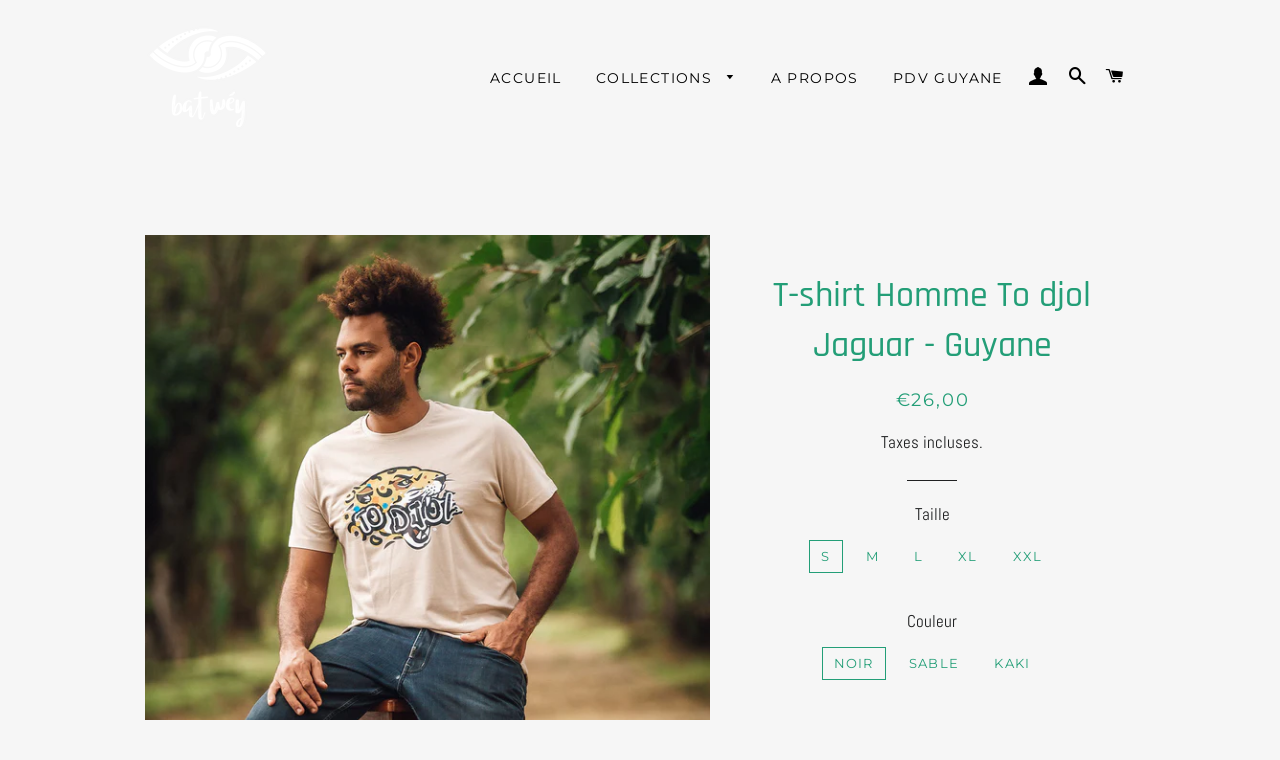

--- FILE ---
content_type: text/html; charset=utf-8
request_url: https://batwey.fr/collections/vetement-homme/products/t-shirt-homme-to-djol-jaguar-guyane
body_size: 31042
content:
<!doctype html>
<html class="no-js" lang="fr">
<head>
  
  <!-- Basic page needs ================================================== -->
  
  <meta name="p:domain_verify" content="1ff31fe6d27cd878327ba1c91af9a0dc"/>
  <meta charset="utf-8">
  <meta http-equiv="X-UA-Compatible" content="IE=edge,chrome=1">

  
    <link rel="shortcut icon" href="//batwey.fr/cdn/shop/files/logo_batwey_favicon_32x32.jpg?v=1614308405" type="image/png" />
  

  <!-- Title and description ================================================== -->
  <title>
  T-shirt Homme To djol Jaguar - Guyane &ndash; Marque bat wey
  </title>

  
  <meta name="description" content="T-shirt pour homme illustration Jaguar de la série To djol. Notre redoutable prédateur à la machoire puissante, règne en maître dans la forêt amazonienne. Dans les contes en Guyane, on le nomme «Compère Tig».Il est à l’aise sur terre, dans les arbres et c’est également un très bon nageur. Caractéristiques du produit - Imprimé en Guyane- Transfert sérigraphique- Disponible du S au XXL- 150 g/m2- 100% coton">
  

  <!-- Helpers ================================================== -->
  <!-- /snippets/social-meta-tags.liquid -->




<meta property="og:site_name" content="Marque bat wey">
<meta property="og:url" content="https://batwey.fr/products/t-shirt-homme-to-djol-jaguar-guyane">
<meta property="og:title" content="T-shirt Homme To djol Jaguar - Guyane">
<meta property="og:type" content="product">
<meta property="og:description" content="T-shirt pour homme illustration Jaguar de la série To djol. Notre redoutable prédateur à la machoire puissante, règne en maître dans la forêt amazonienne. Dans les contes en Guyane, on le nomme «Compère Tig».Il est à l’aise sur terre, dans les arbres et c’est également un très bon nageur. Caractéristiques du produit - Imprimé en Guyane- Transfert sérigraphique- Disponible du S au XXL- 150 g/m2- 100% coton">

  <meta property="og:price:amount" content="26,00">
  <meta property="og:price:currency" content="EUR">

<meta property="og:image" content="http://batwey.fr/cdn/shop/products/T-shirthomme-TodjolJaguar-sable-Model_1200x1200.jpg?v=1678043738"><meta property="og:image" content="http://batwey.fr/cdn/shop/products/T-shirthomme-TodjolJaguar-kaki_1200x1200.jpg?v=1678043738"><meta property="og:image" content="http://batwey.fr/cdn/shop/products/T-shirthomme-TodjolJaguar-sable_1200x1200.jpg?v=1678043738">
<meta property="og:image:secure_url" content="https://batwey.fr/cdn/shop/products/T-shirthomme-TodjolJaguar-sable-Model_1200x1200.jpg?v=1678043738"><meta property="og:image:secure_url" content="https://batwey.fr/cdn/shop/products/T-shirthomme-TodjolJaguar-kaki_1200x1200.jpg?v=1678043738"><meta property="og:image:secure_url" content="https://batwey.fr/cdn/shop/products/T-shirthomme-TodjolJaguar-sable_1200x1200.jpg?v=1678043738">


<meta name="twitter:card" content="summary_large_image">
<meta name="twitter:title" content="T-shirt Homme To djol Jaguar - Guyane">
<meta name="twitter:description" content="T-shirt pour homme illustration Jaguar de la série To djol. Notre redoutable prédateur à la machoire puissante, règne en maître dans la forêt amazonienne. Dans les contes en Guyane, on le nomme «Compère Tig».Il est à l’aise sur terre, dans les arbres et c’est également un très bon nageur. Caractéristiques du produit - Imprimé en Guyane- Transfert sérigraphique- Disponible du S au XXL- 150 g/m2- 100% coton">

  <link rel="canonical" href="https://batwey.fr/products/t-shirt-homme-to-djol-jaguar-guyane">
  <meta name="viewport" content="width=device-width,initial-scale=1,shrink-to-fit=no">
  <meta name="theme-color" content="#1f2021">

  <!-- CSS ================================================== -->
  <link href="//batwey.fr/cdn/shop/t/2/assets/timber.scss.css?v=173187631316981533251762541877" rel="stylesheet" type="text/css" media="all" />
  <link href="//batwey.fr/cdn/shop/t/2/assets/theme.scss.css?v=76117310804164755621762541877" rel="stylesheet" type="text/css" media="all" />

  <!-- Sections ================================================== -->
  <script>
    window.theme = window.theme || {};
    theme.strings = {
      zoomClose: "Fermer (Esc)",
      zoomPrev: "Précédent (flèche gauche)",
      zoomNext: "Suivant (flèche droite)",
      moneyFormat: "€{{amount_with_comma_separator}}",
      addressError: "Vous ne trouvez pas cette adresse",
      addressNoResults: "Aucun résultat pour cette adresse",
      addressQueryLimit: "Vous avez dépassé la limite de Google utilisation de l'API. Envisager la mise à niveau à un \u003ca href=\"https:\/\/developers.google.com\/maps\/premium\/usage-limits\"\u003erégime spécial\u003c\/a\u003e.",
      authError: "Il y avait un problème authentifier votre compte Google Maps.",
      cartEmpty: "Votre panier est vide.",
      cartCookie: "Activer les cookies pour utiliser le panier",
      cartSavings: "Vous économisez [savings]",
      productSlideLabel: "Diapositive [slide_number] sur [slide_max]."
    };
    theme.settings = {
      cartType: "page",
      gridType: null
    };
  </script>

  <script src="//batwey.fr/cdn/shop/t/2/assets/jquery-2.2.3.min.js?v=58211863146907186831603074821" type="text/javascript"></script>

  <script src="//batwey.fr/cdn/shop/t/2/assets/lazysizes.min.js?v=155223123402716617051603074821" async="async"></script>

  <script src="//batwey.fr/cdn/shop/t/2/assets/theme.js?v=114295768192348641321603074836" defer="defer"></script>

  <!-- Header hook for plugins ================================================== -->
  <script>window.performance && window.performance.mark && window.performance.mark('shopify.content_for_header.start');</script><meta name="facebook-domain-verification" content="t8u0wt4uv7y033wegp0oek2zlgntzh">
<meta id="shopify-digital-wallet" name="shopify-digital-wallet" content="/50439291060/digital_wallets/dialog">
<meta name="shopify-checkout-api-token" content="b763d8dd12b69ee6df39279a696765d4">
<meta id="in-context-paypal-metadata" data-shop-id="50439291060" data-venmo-supported="false" data-environment="production" data-locale="fr_FR" data-paypal-v4="true" data-currency="EUR">
<link rel="alternate" type="application/json+oembed" href="https://batwey.fr/products/t-shirt-homme-to-djol-jaguar-guyane.oembed">
<script async="async" src="/checkouts/internal/preloads.js?locale=fr-FR"></script>
<script id="shopify-features" type="application/json">{"accessToken":"b763d8dd12b69ee6df39279a696765d4","betas":["rich-media-storefront-analytics"],"domain":"batwey.fr","predictiveSearch":true,"shopId":50439291060,"locale":"fr"}</script>
<script>var Shopify = Shopify || {};
Shopify.shop = "batwey.myshopify.com";
Shopify.locale = "fr";
Shopify.currency = {"active":"EUR","rate":"1.0"};
Shopify.country = "FR";
Shopify.theme = {"name":"Brooklyn","id":114381127860,"schema_name":"Brooklyn","schema_version":"17.0.5","theme_store_id":730,"role":"main"};
Shopify.theme.handle = "null";
Shopify.theme.style = {"id":null,"handle":null};
Shopify.cdnHost = "batwey.fr/cdn";
Shopify.routes = Shopify.routes || {};
Shopify.routes.root = "/";</script>
<script type="module">!function(o){(o.Shopify=o.Shopify||{}).modules=!0}(window);</script>
<script>!function(o){function n(){var o=[];function n(){o.push(Array.prototype.slice.apply(arguments))}return n.q=o,n}var t=o.Shopify=o.Shopify||{};t.loadFeatures=n(),t.autoloadFeatures=n()}(window);</script>
<script id="shop-js-analytics" type="application/json">{"pageType":"product"}</script>
<script defer="defer" async type="module" src="//batwey.fr/cdn/shopifycloud/shop-js/modules/v2/client.init-shop-cart-sync_BcDpqI9l.fr.esm.js"></script>
<script defer="defer" async type="module" src="//batwey.fr/cdn/shopifycloud/shop-js/modules/v2/chunk.common_a1Rf5Dlz.esm.js"></script>
<script defer="defer" async type="module" src="//batwey.fr/cdn/shopifycloud/shop-js/modules/v2/chunk.modal_Djra7sW9.esm.js"></script>
<script type="module">
  await import("//batwey.fr/cdn/shopifycloud/shop-js/modules/v2/client.init-shop-cart-sync_BcDpqI9l.fr.esm.js");
await import("//batwey.fr/cdn/shopifycloud/shop-js/modules/v2/chunk.common_a1Rf5Dlz.esm.js");
await import("//batwey.fr/cdn/shopifycloud/shop-js/modules/v2/chunk.modal_Djra7sW9.esm.js");

  window.Shopify.SignInWithShop?.initShopCartSync?.({"fedCMEnabled":true,"windoidEnabled":true});

</script>
<script>(function() {
  var isLoaded = false;
  function asyncLoad() {
    if (isLoaded) return;
    isLoaded = true;
    var urls = ["https:\/\/cookie-bar.conversionbear.com\/script?app=cookie_consent\u0026shop=batwey.myshopify.com","https:\/\/cdn.shopify.com\/s\/files\/1\/0184\/4255\/1360\/files\/pinit.min.js?v=1614655373\u0026shop=batwey.myshopify.com"];
    for (var i = 0; i < urls.length; i++) {
      var s = document.createElement('script');
      s.type = 'text/javascript';
      s.async = true;
      s.src = urls[i];
      var x = document.getElementsByTagName('script')[0];
      x.parentNode.insertBefore(s, x);
    }
  };
  if(window.attachEvent) {
    window.attachEvent('onload', asyncLoad);
  } else {
    window.addEventListener('load', asyncLoad, false);
  }
})();</script>
<script id="__st">var __st={"a":50439291060,"offset":-10800,"reqid":"665e60e4-e023-4732-84c0-dadbee89b725-1769112989","pageurl":"batwey.fr\/collections\/vetement-homme\/products\/t-shirt-homme-to-djol-jaguar-guyane","u":"99d20165bb14","p":"product","rtyp":"product","rid":7334934282420};</script>
<script>window.ShopifyPaypalV4VisibilityTracking = true;</script>
<script id="captcha-bootstrap">!function(){'use strict';const t='contact',e='account',n='new_comment',o=[[t,t],['blogs',n],['comments',n],[t,'customer']],c=[[e,'customer_login'],[e,'guest_login'],[e,'recover_customer_password'],[e,'create_customer']],r=t=>t.map((([t,e])=>`form[action*='/${t}']:not([data-nocaptcha='true']) input[name='form_type'][value='${e}']`)).join(','),a=t=>()=>t?[...document.querySelectorAll(t)].map((t=>t.form)):[];function s(){const t=[...o],e=r(t);return a(e)}const i='password',u='form_key',d=['recaptcha-v3-token','g-recaptcha-response','h-captcha-response',i],f=()=>{try{return window.sessionStorage}catch{return}},m='__shopify_v',_=t=>t.elements[u];function p(t,e,n=!1){try{const o=window.sessionStorage,c=JSON.parse(o.getItem(e)),{data:r}=function(t){const{data:e,action:n}=t;return t[m]||n?{data:e,action:n}:{data:t,action:n}}(c);for(const[e,n]of Object.entries(r))t.elements[e]&&(t.elements[e].value=n);n&&o.removeItem(e)}catch(o){console.error('form repopulation failed',{error:o})}}const l='form_type',E='cptcha';function T(t){t.dataset[E]=!0}const w=window,h=w.document,L='Shopify',v='ce_forms',y='captcha';let A=!1;((t,e)=>{const n=(g='f06e6c50-85a8-45c8-87d0-21a2b65856fe',I='https://cdn.shopify.com/shopifycloud/storefront-forms-hcaptcha/ce_storefront_forms_captcha_hcaptcha.v1.5.2.iife.js',D={infoText:'Protégé par hCaptcha',privacyText:'Confidentialité',termsText:'Conditions'},(t,e,n)=>{const o=w[L][v],c=o.bindForm;if(c)return c(t,g,e,D).then(n);var r;o.q.push([[t,g,e,D],n]),r=I,A||(h.body.append(Object.assign(h.createElement('script'),{id:'captcha-provider',async:!0,src:r})),A=!0)});var g,I,D;w[L]=w[L]||{},w[L][v]=w[L][v]||{},w[L][v].q=[],w[L][y]=w[L][y]||{},w[L][y].protect=function(t,e){n(t,void 0,e),T(t)},Object.freeze(w[L][y]),function(t,e,n,w,h,L){const[v,y,A,g]=function(t,e,n){const i=e?o:[],u=t?c:[],d=[...i,...u],f=r(d),m=r(i),_=r(d.filter((([t,e])=>n.includes(e))));return[a(f),a(m),a(_),s()]}(w,h,L),I=t=>{const e=t.target;return e instanceof HTMLFormElement?e:e&&e.form},D=t=>v().includes(t);t.addEventListener('submit',(t=>{const e=I(t);if(!e)return;const n=D(e)&&!e.dataset.hcaptchaBound&&!e.dataset.recaptchaBound,o=_(e),c=g().includes(e)&&(!o||!o.value);(n||c)&&t.preventDefault(),c&&!n&&(function(t){try{if(!f())return;!function(t){const e=f();if(!e)return;const n=_(t);if(!n)return;const o=n.value;o&&e.removeItem(o)}(t);const e=Array.from(Array(32),(()=>Math.random().toString(36)[2])).join('');!function(t,e){_(t)||t.append(Object.assign(document.createElement('input'),{type:'hidden',name:u})),t.elements[u].value=e}(t,e),function(t,e){const n=f();if(!n)return;const o=[...t.querySelectorAll(`input[type='${i}']`)].map((({name:t})=>t)),c=[...d,...o],r={};for(const[a,s]of new FormData(t).entries())c.includes(a)||(r[a]=s);n.setItem(e,JSON.stringify({[m]:1,action:t.action,data:r}))}(t,e)}catch(e){console.error('failed to persist form',e)}}(e),e.submit())}));const S=(t,e)=>{t&&!t.dataset[E]&&(n(t,e.some((e=>e===t))),T(t))};for(const o of['focusin','change'])t.addEventListener(o,(t=>{const e=I(t);D(e)&&S(e,y())}));const B=e.get('form_key'),M=e.get(l),P=B&&M;t.addEventListener('DOMContentLoaded',(()=>{const t=y();if(P)for(const e of t)e.elements[l].value===M&&p(e,B);[...new Set([...A(),...v().filter((t=>'true'===t.dataset.shopifyCaptcha))])].forEach((e=>S(e,t)))}))}(h,new URLSearchParams(w.location.search),n,t,e,['guest_login'])})(!0,!0)}();</script>
<script integrity="sha256-4kQ18oKyAcykRKYeNunJcIwy7WH5gtpwJnB7kiuLZ1E=" data-source-attribution="shopify.loadfeatures" defer="defer" src="//batwey.fr/cdn/shopifycloud/storefront/assets/storefront/load_feature-a0a9edcb.js" crossorigin="anonymous"></script>
<script data-source-attribution="shopify.dynamic_checkout.dynamic.init">var Shopify=Shopify||{};Shopify.PaymentButton=Shopify.PaymentButton||{isStorefrontPortableWallets:!0,init:function(){window.Shopify.PaymentButton.init=function(){};var t=document.createElement("script");t.src="https://batwey.fr/cdn/shopifycloud/portable-wallets/latest/portable-wallets.fr.js",t.type="module",document.head.appendChild(t)}};
</script>
<script data-source-attribution="shopify.dynamic_checkout.buyer_consent">
  function portableWalletsHideBuyerConsent(e){var t=document.getElementById("shopify-buyer-consent"),n=document.getElementById("shopify-subscription-policy-button");t&&n&&(t.classList.add("hidden"),t.setAttribute("aria-hidden","true"),n.removeEventListener("click",e))}function portableWalletsShowBuyerConsent(e){var t=document.getElementById("shopify-buyer-consent"),n=document.getElementById("shopify-subscription-policy-button");t&&n&&(t.classList.remove("hidden"),t.removeAttribute("aria-hidden"),n.addEventListener("click",e))}window.Shopify?.PaymentButton&&(window.Shopify.PaymentButton.hideBuyerConsent=portableWalletsHideBuyerConsent,window.Shopify.PaymentButton.showBuyerConsent=portableWalletsShowBuyerConsent);
</script>
<script>
  function portableWalletsCleanup(e){e&&e.src&&console.error("Failed to load portable wallets script "+e.src);var t=document.querySelectorAll("shopify-accelerated-checkout .shopify-payment-button__skeleton, shopify-accelerated-checkout-cart .wallet-cart-button__skeleton"),e=document.getElementById("shopify-buyer-consent");for(let e=0;e<t.length;e++)t[e].remove();e&&e.remove()}function portableWalletsNotLoadedAsModule(e){e instanceof ErrorEvent&&"string"==typeof e.message&&e.message.includes("import.meta")&&"string"==typeof e.filename&&e.filename.includes("portable-wallets")&&(window.removeEventListener("error",portableWalletsNotLoadedAsModule),window.Shopify.PaymentButton.failedToLoad=e,"loading"===document.readyState?document.addEventListener("DOMContentLoaded",window.Shopify.PaymentButton.init):window.Shopify.PaymentButton.init())}window.addEventListener("error",portableWalletsNotLoadedAsModule);
</script>

<script type="module" src="https://batwey.fr/cdn/shopifycloud/portable-wallets/latest/portable-wallets.fr.js" onError="portableWalletsCleanup(this)" crossorigin="anonymous"></script>
<script nomodule>
  document.addEventListener("DOMContentLoaded", portableWalletsCleanup);
</script>

<script id='scb4127' type='text/javascript' async='' src='https://batwey.fr/cdn/shopifycloud/privacy-banner/storefront-banner.js'></script><link id="shopify-accelerated-checkout-styles" rel="stylesheet" media="screen" href="https://batwey.fr/cdn/shopifycloud/portable-wallets/latest/accelerated-checkout-backwards-compat.css" crossorigin="anonymous">
<style id="shopify-accelerated-checkout-cart">
        #shopify-buyer-consent {
  margin-top: 1em;
  display: inline-block;
  width: 100%;
}

#shopify-buyer-consent.hidden {
  display: none;
}

#shopify-subscription-policy-button {
  background: none;
  border: none;
  padding: 0;
  text-decoration: underline;
  font-size: inherit;
  cursor: pointer;
}

#shopify-subscription-policy-button::before {
  box-shadow: none;
}

      </style>

<script>window.performance && window.performance.mark && window.performance.mark('shopify.content_for_header.end');</script>

  <script src="//batwey.fr/cdn/shop/t/2/assets/modernizr.min.js?v=21391054748206432451603074822" type="text/javascript"></script>

  
  

<!-- BEGIN app block: shopify://apps/analyzely-google-analytics-4/blocks/analyzely/b3a3a697-6f42-4507-a5ae-c447f6da2c9d -->
<!-- END app block --><script src="https://cdn.shopify.com/extensions/019be116-f195-77dd-9557-f2be91fe25a4/rapi-352/assets/rappi-front.js" type="text/javascript" defer="defer"></script>
<link href="https://cdn.shopify.com/extensions/019be116-f195-77dd-9557-f2be91fe25a4/rapi-352/assets/rappi-front.css" rel="stylesheet" type="text/css" media="all">
<link href="https://monorail-edge.shopifysvc.com" rel="dns-prefetch">
<script>(function(){if ("sendBeacon" in navigator && "performance" in window) {try {var session_token_from_headers = performance.getEntriesByType('navigation')[0].serverTiming.find(x => x.name == '_s').description;} catch {var session_token_from_headers = undefined;}var session_cookie_matches = document.cookie.match(/_shopify_s=([^;]*)/);var session_token_from_cookie = session_cookie_matches && session_cookie_matches.length === 2 ? session_cookie_matches[1] : "";var session_token = session_token_from_headers || session_token_from_cookie || "";function handle_abandonment_event(e) {var entries = performance.getEntries().filter(function(entry) {return /monorail-edge.shopifysvc.com/.test(entry.name);});if (!window.abandonment_tracked && entries.length === 0) {window.abandonment_tracked = true;var currentMs = Date.now();var navigation_start = performance.timing.navigationStart;var payload = {shop_id: 50439291060,url: window.location.href,navigation_start,duration: currentMs - navigation_start,session_token,page_type: "product"};window.navigator.sendBeacon("https://monorail-edge.shopifysvc.com/v1/produce", JSON.stringify({schema_id: "online_store_buyer_site_abandonment/1.1",payload: payload,metadata: {event_created_at_ms: currentMs,event_sent_at_ms: currentMs}}));}}window.addEventListener('pagehide', handle_abandonment_event);}}());</script>
<script id="web-pixels-manager-setup">(function e(e,d,r,n,o){if(void 0===o&&(o={}),!Boolean(null===(a=null===(i=window.Shopify)||void 0===i?void 0:i.analytics)||void 0===a?void 0:a.replayQueue)){var i,a;window.Shopify=window.Shopify||{};var t=window.Shopify;t.analytics=t.analytics||{};var s=t.analytics;s.replayQueue=[],s.publish=function(e,d,r){return s.replayQueue.push([e,d,r]),!0};try{self.performance.mark("wpm:start")}catch(e){}var l=function(){var e={modern:/Edge?\/(1{2}[4-9]|1[2-9]\d|[2-9]\d{2}|\d{4,})\.\d+(\.\d+|)|Firefox\/(1{2}[4-9]|1[2-9]\d|[2-9]\d{2}|\d{4,})\.\d+(\.\d+|)|Chrom(ium|e)\/(9{2}|\d{3,})\.\d+(\.\d+|)|(Maci|X1{2}).+ Version\/(15\.\d+|(1[6-9]|[2-9]\d|\d{3,})\.\d+)([,.]\d+|)( \(\w+\)|)( Mobile\/\w+|) Safari\/|Chrome.+OPR\/(9{2}|\d{3,})\.\d+\.\d+|(CPU[ +]OS|iPhone[ +]OS|CPU[ +]iPhone|CPU IPhone OS|CPU iPad OS)[ +]+(15[._]\d+|(1[6-9]|[2-9]\d|\d{3,})[._]\d+)([._]\d+|)|Android:?[ /-](13[3-9]|1[4-9]\d|[2-9]\d{2}|\d{4,})(\.\d+|)(\.\d+|)|Android.+Firefox\/(13[5-9]|1[4-9]\d|[2-9]\d{2}|\d{4,})\.\d+(\.\d+|)|Android.+Chrom(ium|e)\/(13[3-9]|1[4-9]\d|[2-9]\d{2}|\d{4,})\.\d+(\.\d+|)|SamsungBrowser\/([2-9]\d|\d{3,})\.\d+/,legacy:/Edge?\/(1[6-9]|[2-9]\d|\d{3,})\.\d+(\.\d+|)|Firefox\/(5[4-9]|[6-9]\d|\d{3,})\.\d+(\.\d+|)|Chrom(ium|e)\/(5[1-9]|[6-9]\d|\d{3,})\.\d+(\.\d+|)([\d.]+$|.*Safari\/(?![\d.]+ Edge\/[\d.]+$))|(Maci|X1{2}).+ Version\/(10\.\d+|(1[1-9]|[2-9]\d|\d{3,})\.\d+)([,.]\d+|)( \(\w+\)|)( Mobile\/\w+|) Safari\/|Chrome.+OPR\/(3[89]|[4-9]\d|\d{3,})\.\d+\.\d+|(CPU[ +]OS|iPhone[ +]OS|CPU[ +]iPhone|CPU IPhone OS|CPU iPad OS)[ +]+(10[._]\d+|(1[1-9]|[2-9]\d|\d{3,})[._]\d+)([._]\d+|)|Android:?[ /-](13[3-9]|1[4-9]\d|[2-9]\d{2}|\d{4,})(\.\d+|)(\.\d+|)|Mobile Safari.+OPR\/([89]\d|\d{3,})\.\d+\.\d+|Android.+Firefox\/(13[5-9]|1[4-9]\d|[2-9]\d{2}|\d{4,})\.\d+(\.\d+|)|Android.+Chrom(ium|e)\/(13[3-9]|1[4-9]\d|[2-9]\d{2}|\d{4,})\.\d+(\.\d+|)|Android.+(UC? ?Browser|UCWEB|U3)[ /]?(15\.([5-9]|\d{2,})|(1[6-9]|[2-9]\d|\d{3,})\.\d+)\.\d+|SamsungBrowser\/(5\.\d+|([6-9]|\d{2,})\.\d+)|Android.+MQ{2}Browser\/(14(\.(9|\d{2,})|)|(1[5-9]|[2-9]\d|\d{3,})(\.\d+|))(\.\d+|)|K[Aa][Ii]OS\/(3\.\d+|([4-9]|\d{2,})\.\d+)(\.\d+|)/},d=e.modern,r=e.legacy,n=navigator.userAgent;return n.match(d)?"modern":n.match(r)?"legacy":"unknown"}(),u="modern"===l?"modern":"legacy",c=(null!=n?n:{modern:"",legacy:""})[u],f=function(e){return[e.baseUrl,"/wpm","/b",e.hashVersion,"modern"===e.buildTarget?"m":"l",".js"].join("")}({baseUrl:d,hashVersion:r,buildTarget:u}),m=function(e){var d=e.version,r=e.bundleTarget,n=e.surface,o=e.pageUrl,i=e.monorailEndpoint;return{emit:function(e){var a=e.status,t=e.errorMsg,s=(new Date).getTime(),l=JSON.stringify({metadata:{event_sent_at_ms:s},events:[{schema_id:"web_pixels_manager_load/3.1",payload:{version:d,bundle_target:r,page_url:o,status:a,surface:n,error_msg:t},metadata:{event_created_at_ms:s}}]});if(!i)return console&&console.warn&&console.warn("[Web Pixels Manager] No Monorail endpoint provided, skipping logging."),!1;try{return self.navigator.sendBeacon.bind(self.navigator)(i,l)}catch(e){}var u=new XMLHttpRequest;try{return u.open("POST",i,!0),u.setRequestHeader("Content-Type","text/plain"),u.send(l),!0}catch(e){return console&&console.warn&&console.warn("[Web Pixels Manager] Got an unhandled error while logging to Monorail."),!1}}}}({version:r,bundleTarget:l,surface:e.surface,pageUrl:self.location.href,monorailEndpoint:e.monorailEndpoint});try{o.browserTarget=l,function(e){var d=e.src,r=e.async,n=void 0===r||r,o=e.onload,i=e.onerror,a=e.sri,t=e.scriptDataAttributes,s=void 0===t?{}:t,l=document.createElement("script"),u=document.querySelector("head"),c=document.querySelector("body");if(l.async=n,l.src=d,a&&(l.integrity=a,l.crossOrigin="anonymous"),s)for(var f in s)if(Object.prototype.hasOwnProperty.call(s,f))try{l.dataset[f]=s[f]}catch(e){}if(o&&l.addEventListener("load",o),i&&l.addEventListener("error",i),u)u.appendChild(l);else{if(!c)throw new Error("Did not find a head or body element to append the script");c.appendChild(l)}}({src:f,async:!0,onload:function(){if(!function(){var e,d;return Boolean(null===(d=null===(e=window.Shopify)||void 0===e?void 0:e.analytics)||void 0===d?void 0:d.initialized)}()){var d=window.webPixelsManager.init(e)||void 0;if(d){var r=window.Shopify.analytics;r.replayQueue.forEach((function(e){var r=e[0],n=e[1],o=e[2];d.publishCustomEvent(r,n,o)})),r.replayQueue=[],r.publish=d.publishCustomEvent,r.visitor=d.visitor,r.initialized=!0}}},onerror:function(){return m.emit({status:"failed",errorMsg:"".concat(f," has failed to load")})},sri:function(e){var d=/^sha384-[A-Za-z0-9+/=]+$/;return"string"==typeof e&&d.test(e)}(c)?c:"",scriptDataAttributes:o}),m.emit({status:"loading"})}catch(e){m.emit({status:"failed",errorMsg:(null==e?void 0:e.message)||"Unknown error"})}}})({shopId: 50439291060,storefrontBaseUrl: "https://batwey.fr",extensionsBaseUrl: "https://extensions.shopifycdn.com/cdn/shopifycloud/web-pixels-manager",monorailEndpoint: "https://monorail-edge.shopifysvc.com/unstable/produce_batch",surface: "storefront-renderer",enabledBetaFlags: ["2dca8a86"],webPixelsConfigList: [{"id":"552075444","configuration":"{\"addToCartUrl\":\"https:\\\/\\\/analyzely.gropulse.com\\\/add_to_cart_receiver\",\"paymentInfoSubmittedUrl\":\"https:\\\/\\\/analyzely.gropulse.com\\\/payment_info_receiver\",\"shippingInfoSubmittedUrl\":\"https:\\\/\\\/analyzely.gropulse.com\\\/shipping_info_receiver\",\"shop\":\"batwey.myshopify.com\",\"apiKey\":\"393b3b4bb69acc2f58835a02f4aaa14b\"}","eventPayloadVersion":"v1","runtimeContext":"STRICT","scriptVersion":"9f9f9af0a4bfed3070b884ecbdee9345","type":"APP","apiClientId":7208304641,"privacyPurposes":["ANALYTICS","MARKETING","SALE_OF_DATA"],"dataSharingAdjustments":{"protectedCustomerApprovalScopes":["read_customer_personal_data"]}},{"id":"114884788","configuration":"{\"pixel_id\":\"717391422253717\",\"pixel_type\":\"facebook_pixel\",\"metaapp_system_user_token\":\"-\"}","eventPayloadVersion":"v1","runtimeContext":"OPEN","scriptVersion":"ca16bc87fe92b6042fbaa3acc2fbdaa6","type":"APP","apiClientId":2329312,"privacyPurposes":["ANALYTICS","MARKETING","SALE_OF_DATA"],"dataSharingAdjustments":{"protectedCustomerApprovalScopes":["read_customer_address","read_customer_email","read_customer_name","read_customer_personal_data","read_customer_phone"]}},{"id":"50364596","configuration":"{\"tagID\":\"2612572015785\"}","eventPayloadVersion":"v1","runtimeContext":"STRICT","scriptVersion":"18031546ee651571ed29edbe71a3550b","type":"APP","apiClientId":3009811,"privacyPurposes":["ANALYTICS","MARKETING","SALE_OF_DATA"],"dataSharingAdjustments":{"protectedCustomerApprovalScopes":["read_customer_address","read_customer_email","read_customer_name","read_customer_personal_data","read_customer_phone"]}},{"id":"shopify-app-pixel","configuration":"{}","eventPayloadVersion":"v1","runtimeContext":"STRICT","scriptVersion":"0450","apiClientId":"shopify-pixel","type":"APP","privacyPurposes":["ANALYTICS","MARKETING"]},{"id":"shopify-custom-pixel","eventPayloadVersion":"v1","runtimeContext":"LAX","scriptVersion":"0450","apiClientId":"shopify-pixel","type":"CUSTOM","privacyPurposes":["ANALYTICS","MARKETING"]}],isMerchantRequest: false,initData: {"shop":{"name":"Marque bat wey","paymentSettings":{"currencyCode":"EUR"},"myshopifyDomain":"batwey.myshopify.com","countryCode":"GF","storefrontUrl":"https:\/\/batwey.fr"},"customer":null,"cart":null,"checkout":null,"productVariants":[{"price":{"amount":26.0,"currencyCode":"EUR"},"product":{"title":"T-shirt Homme To djol Jaguar - Guyane","vendor":"Marque bat wey","id":"7334934282420","untranslatedTitle":"T-shirt Homme To djol Jaguar - Guyane","url":"\/products\/t-shirt-homme-to-djol-jaguar-guyane","type":"T-shirt homme"},"id":"42092873318580","image":{"src":"\/\/batwey.fr\/cdn\/shop\/products\/T-shirthomme-TodjolJaguar-noir.jpg?v=1678043738"},"sku":"","title":"S \/ Noir","untranslatedTitle":"S \/ Noir"},{"price":{"amount":26.0,"currencyCode":"EUR"},"product":{"title":"T-shirt Homme To djol Jaguar - Guyane","vendor":"Marque bat wey","id":"7334934282420","untranslatedTitle":"T-shirt Homme To djol Jaguar - Guyane","url":"\/products\/t-shirt-homme-to-djol-jaguar-guyane","type":"T-shirt homme"},"id":"42092873351348","image":{"src":"\/\/batwey.fr\/cdn\/shop\/products\/T-shirthomme-TodjolJaguar-sable.jpg?v=1678043738"},"sku":"","title":"S \/ Sable","untranslatedTitle":"S \/ Sable"},{"price":{"amount":26.0,"currencyCode":"EUR"},"product":{"title":"T-shirt Homme To djol Jaguar - Guyane","vendor":"Marque bat wey","id":"7334934282420","untranslatedTitle":"T-shirt Homme To djol Jaguar - Guyane","url":"\/products\/t-shirt-homme-to-djol-jaguar-guyane","type":"T-shirt homme"},"id":"42092873384116","image":{"src":"\/\/batwey.fr\/cdn\/shop\/products\/T-shirthomme-TodjolJaguar-kaki.jpg?v=1678043738"},"sku":"","title":"S \/ Kaki","untranslatedTitle":"S \/ Kaki"},{"price":{"amount":26.0,"currencyCode":"EUR"},"product":{"title":"T-shirt Homme To djol Jaguar - Guyane","vendor":"Marque bat wey","id":"7334934282420","untranslatedTitle":"T-shirt Homme To djol Jaguar - Guyane","url":"\/products\/t-shirt-homme-to-djol-jaguar-guyane","type":"T-shirt homme"},"id":"42092873416884","image":{"src":"\/\/batwey.fr\/cdn\/shop\/products\/T-shirthomme-TodjolJaguar-noir.jpg?v=1678043738"},"sku":"","title":"M \/ Noir","untranslatedTitle":"M \/ Noir"},{"price":{"amount":26.0,"currencyCode":"EUR"},"product":{"title":"T-shirt Homme To djol Jaguar - Guyane","vendor":"Marque bat wey","id":"7334934282420","untranslatedTitle":"T-shirt Homme To djol Jaguar - Guyane","url":"\/products\/t-shirt-homme-to-djol-jaguar-guyane","type":"T-shirt homme"},"id":"42092873449652","image":{"src":"\/\/batwey.fr\/cdn\/shop\/products\/T-shirthomme-TodjolJaguar-sable.jpg?v=1678043738"},"sku":"","title":"M \/ Sable","untranslatedTitle":"M \/ Sable"},{"price":{"amount":26.0,"currencyCode":"EUR"},"product":{"title":"T-shirt Homme To djol Jaguar - Guyane","vendor":"Marque bat wey","id":"7334934282420","untranslatedTitle":"T-shirt Homme To djol Jaguar - Guyane","url":"\/products\/t-shirt-homme-to-djol-jaguar-guyane","type":"T-shirt homme"},"id":"42092873482420","image":{"src":"\/\/batwey.fr\/cdn\/shop\/products\/T-shirthomme-TodjolJaguar-kaki.jpg?v=1678043738"},"sku":"","title":"M \/ Kaki","untranslatedTitle":"M \/ Kaki"},{"price":{"amount":26.0,"currencyCode":"EUR"},"product":{"title":"T-shirt Homme To djol Jaguar - Guyane","vendor":"Marque bat wey","id":"7334934282420","untranslatedTitle":"T-shirt Homme To djol Jaguar - Guyane","url":"\/products\/t-shirt-homme-to-djol-jaguar-guyane","type":"T-shirt homme"},"id":"42092873515188","image":{"src":"\/\/batwey.fr\/cdn\/shop\/products\/T-shirthomme-TodjolJaguar-noir.jpg?v=1678043738"},"sku":"","title":"L \/ Noir","untranslatedTitle":"L \/ Noir"},{"price":{"amount":26.0,"currencyCode":"EUR"},"product":{"title":"T-shirt Homme To djol Jaguar - Guyane","vendor":"Marque bat wey","id":"7334934282420","untranslatedTitle":"T-shirt Homme To djol Jaguar - Guyane","url":"\/products\/t-shirt-homme-to-djol-jaguar-guyane","type":"T-shirt homme"},"id":"42092873547956","image":{"src":"\/\/batwey.fr\/cdn\/shop\/products\/T-shirthomme-TodjolJaguar-sable.jpg?v=1678043738"},"sku":"","title":"L \/ Sable","untranslatedTitle":"L \/ Sable"},{"price":{"amount":26.0,"currencyCode":"EUR"},"product":{"title":"T-shirt Homme To djol Jaguar - Guyane","vendor":"Marque bat wey","id":"7334934282420","untranslatedTitle":"T-shirt Homme To djol Jaguar - Guyane","url":"\/products\/t-shirt-homme-to-djol-jaguar-guyane","type":"T-shirt homme"},"id":"42092873580724","image":{"src":"\/\/batwey.fr\/cdn\/shop\/products\/T-shirthomme-TodjolJaguar-kaki.jpg?v=1678043738"},"sku":"","title":"L \/ Kaki","untranslatedTitle":"L \/ Kaki"},{"price":{"amount":26.0,"currencyCode":"EUR"},"product":{"title":"T-shirt Homme To djol Jaguar - Guyane","vendor":"Marque bat wey","id":"7334934282420","untranslatedTitle":"T-shirt Homme To djol Jaguar - Guyane","url":"\/products\/t-shirt-homme-to-djol-jaguar-guyane","type":"T-shirt homme"},"id":"42092873613492","image":{"src":"\/\/batwey.fr\/cdn\/shop\/products\/T-shirthomme-TodjolJaguar-noir.jpg?v=1678043738"},"sku":"","title":"XL \/ Noir","untranslatedTitle":"XL \/ Noir"},{"price":{"amount":26.0,"currencyCode":"EUR"},"product":{"title":"T-shirt Homme To djol Jaguar - Guyane","vendor":"Marque bat wey","id":"7334934282420","untranslatedTitle":"T-shirt Homme To djol Jaguar - Guyane","url":"\/products\/t-shirt-homme-to-djol-jaguar-guyane","type":"T-shirt homme"},"id":"42092873646260","image":{"src":"\/\/batwey.fr\/cdn\/shop\/products\/T-shirthomme-TodjolJaguar-sable.jpg?v=1678043738"},"sku":"","title":"XL \/ Sable","untranslatedTitle":"XL \/ Sable"},{"price":{"amount":26.0,"currencyCode":"EUR"},"product":{"title":"T-shirt Homme To djol Jaguar - Guyane","vendor":"Marque bat wey","id":"7334934282420","untranslatedTitle":"T-shirt Homme To djol Jaguar - Guyane","url":"\/products\/t-shirt-homme-to-djol-jaguar-guyane","type":"T-shirt homme"},"id":"42092873679028","image":{"src":"\/\/batwey.fr\/cdn\/shop\/products\/T-shirthomme-TodjolJaguar-kaki.jpg?v=1678043738"},"sku":"","title":"XL \/ Kaki","untranslatedTitle":"XL \/ Kaki"},{"price":{"amount":26.0,"currencyCode":"EUR"},"product":{"title":"T-shirt Homme To djol Jaguar - Guyane","vendor":"Marque bat wey","id":"7334934282420","untranslatedTitle":"T-shirt Homme To djol Jaguar - Guyane","url":"\/products\/t-shirt-homme-to-djol-jaguar-guyane","type":"T-shirt homme"},"id":"42092873711796","image":{"src":"\/\/batwey.fr\/cdn\/shop\/products\/T-shirthomme-TodjolJaguar-noir.jpg?v=1678043738"},"sku":"","title":"XXL \/ Noir","untranslatedTitle":"XXL \/ Noir"},{"price":{"amount":26.0,"currencyCode":"EUR"},"product":{"title":"T-shirt Homme To djol Jaguar - Guyane","vendor":"Marque bat wey","id":"7334934282420","untranslatedTitle":"T-shirt Homme To djol Jaguar - Guyane","url":"\/products\/t-shirt-homme-to-djol-jaguar-guyane","type":"T-shirt homme"},"id":"42092873744564","image":{"src":"\/\/batwey.fr\/cdn\/shop\/products\/T-shirthomme-TodjolJaguar-sable.jpg?v=1678043738"},"sku":"","title":"XXL \/ Sable","untranslatedTitle":"XXL \/ Sable"},{"price":{"amount":26.0,"currencyCode":"EUR"},"product":{"title":"T-shirt Homme To djol Jaguar - Guyane","vendor":"Marque bat wey","id":"7334934282420","untranslatedTitle":"T-shirt Homme To djol Jaguar - Guyane","url":"\/products\/t-shirt-homme-to-djol-jaguar-guyane","type":"T-shirt homme"},"id":"42092873777332","image":{"src":"\/\/batwey.fr\/cdn\/shop\/products\/T-shirthomme-TodjolJaguar-kaki.jpg?v=1678043738"},"sku":"","title":"XXL \/ Kaki","untranslatedTitle":"XXL \/ Kaki"}],"purchasingCompany":null},},"https://batwey.fr/cdn","fcfee988w5aeb613cpc8e4bc33m6693e112",{"modern":"","legacy":""},{"shopId":"50439291060","storefrontBaseUrl":"https:\/\/batwey.fr","extensionBaseUrl":"https:\/\/extensions.shopifycdn.com\/cdn\/shopifycloud\/web-pixels-manager","surface":"storefront-renderer","enabledBetaFlags":"[\"2dca8a86\"]","isMerchantRequest":"false","hashVersion":"fcfee988w5aeb613cpc8e4bc33m6693e112","publish":"custom","events":"[[\"page_viewed\",{}],[\"product_viewed\",{\"productVariant\":{\"price\":{\"amount\":26.0,\"currencyCode\":\"EUR\"},\"product\":{\"title\":\"T-shirt Homme To djol Jaguar - Guyane\",\"vendor\":\"Marque bat wey\",\"id\":\"7334934282420\",\"untranslatedTitle\":\"T-shirt Homme To djol Jaguar - Guyane\",\"url\":\"\/products\/t-shirt-homme-to-djol-jaguar-guyane\",\"type\":\"T-shirt homme\"},\"id\":\"42092873318580\",\"image\":{\"src\":\"\/\/batwey.fr\/cdn\/shop\/products\/T-shirthomme-TodjolJaguar-noir.jpg?v=1678043738\"},\"sku\":\"\",\"title\":\"S \/ Noir\",\"untranslatedTitle\":\"S \/ Noir\"}}]]"});</script><script>
  window.ShopifyAnalytics = window.ShopifyAnalytics || {};
  window.ShopifyAnalytics.meta = window.ShopifyAnalytics.meta || {};
  window.ShopifyAnalytics.meta.currency = 'EUR';
  var meta = {"product":{"id":7334934282420,"gid":"gid:\/\/shopify\/Product\/7334934282420","vendor":"Marque bat wey","type":"T-shirt homme","handle":"t-shirt-homme-to-djol-jaguar-guyane","variants":[{"id":42092873318580,"price":2600,"name":"T-shirt Homme To djol Jaguar - Guyane - S \/ Noir","public_title":"S \/ Noir","sku":""},{"id":42092873351348,"price":2600,"name":"T-shirt Homme To djol Jaguar - Guyane - S \/ Sable","public_title":"S \/ Sable","sku":""},{"id":42092873384116,"price":2600,"name":"T-shirt Homme To djol Jaguar - Guyane - S \/ Kaki","public_title":"S \/ Kaki","sku":""},{"id":42092873416884,"price":2600,"name":"T-shirt Homme To djol Jaguar - Guyane - M \/ Noir","public_title":"M \/ Noir","sku":""},{"id":42092873449652,"price":2600,"name":"T-shirt Homme To djol Jaguar - Guyane - M \/ Sable","public_title":"M \/ Sable","sku":""},{"id":42092873482420,"price":2600,"name":"T-shirt Homme To djol Jaguar - Guyane - M \/ Kaki","public_title":"M \/ Kaki","sku":""},{"id":42092873515188,"price":2600,"name":"T-shirt Homme To djol Jaguar - Guyane - L \/ Noir","public_title":"L \/ Noir","sku":""},{"id":42092873547956,"price":2600,"name":"T-shirt Homme To djol Jaguar - Guyane - L \/ Sable","public_title":"L \/ Sable","sku":""},{"id":42092873580724,"price":2600,"name":"T-shirt Homme To djol Jaguar - Guyane - L \/ Kaki","public_title":"L \/ Kaki","sku":""},{"id":42092873613492,"price":2600,"name":"T-shirt Homme To djol Jaguar - Guyane - XL \/ Noir","public_title":"XL \/ Noir","sku":""},{"id":42092873646260,"price":2600,"name":"T-shirt Homme To djol Jaguar - Guyane - XL \/ Sable","public_title":"XL \/ Sable","sku":""},{"id":42092873679028,"price":2600,"name":"T-shirt Homme To djol Jaguar - Guyane - XL \/ Kaki","public_title":"XL \/ Kaki","sku":""},{"id":42092873711796,"price":2600,"name":"T-shirt Homme To djol Jaguar - Guyane - XXL \/ Noir","public_title":"XXL \/ Noir","sku":""},{"id":42092873744564,"price":2600,"name":"T-shirt Homme To djol Jaguar - Guyane - XXL \/ Sable","public_title":"XXL \/ Sable","sku":""},{"id":42092873777332,"price":2600,"name":"T-shirt Homme To djol Jaguar - Guyane - XXL \/ Kaki","public_title":"XXL \/ Kaki","sku":""}],"remote":false},"page":{"pageType":"product","resourceType":"product","resourceId":7334934282420,"requestId":"665e60e4-e023-4732-84c0-dadbee89b725-1769112989"}};
  for (var attr in meta) {
    window.ShopifyAnalytics.meta[attr] = meta[attr];
  }
</script>
<script class="analytics">
  (function () {
    var customDocumentWrite = function(content) {
      var jquery = null;

      if (window.jQuery) {
        jquery = window.jQuery;
      } else if (window.Checkout && window.Checkout.$) {
        jquery = window.Checkout.$;
      }

      if (jquery) {
        jquery('body').append(content);
      }
    };

    var hasLoggedConversion = function(token) {
      if (token) {
        return document.cookie.indexOf('loggedConversion=' + token) !== -1;
      }
      return false;
    }

    var setCookieIfConversion = function(token) {
      if (token) {
        var twoMonthsFromNow = new Date(Date.now());
        twoMonthsFromNow.setMonth(twoMonthsFromNow.getMonth() + 2);

        document.cookie = 'loggedConversion=' + token + '; expires=' + twoMonthsFromNow;
      }
    }

    var trekkie = window.ShopifyAnalytics.lib = window.trekkie = window.trekkie || [];
    if (trekkie.integrations) {
      return;
    }
    trekkie.methods = [
      'identify',
      'page',
      'ready',
      'track',
      'trackForm',
      'trackLink'
    ];
    trekkie.factory = function(method) {
      return function() {
        var args = Array.prototype.slice.call(arguments);
        args.unshift(method);
        trekkie.push(args);
        return trekkie;
      };
    };
    for (var i = 0; i < trekkie.methods.length; i++) {
      var key = trekkie.methods[i];
      trekkie[key] = trekkie.factory(key);
    }
    trekkie.load = function(config) {
      trekkie.config = config || {};
      trekkie.config.initialDocumentCookie = document.cookie;
      var first = document.getElementsByTagName('script')[0];
      var script = document.createElement('script');
      script.type = 'text/javascript';
      script.onerror = function(e) {
        var scriptFallback = document.createElement('script');
        scriptFallback.type = 'text/javascript';
        scriptFallback.onerror = function(error) {
                var Monorail = {
      produce: function produce(monorailDomain, schemaId, payload) {
        var currentMs = new Date().getTime();
        var event = {
          schema_id: schemaId,
          payload: payload,
          metadata: {
            event_created_at_ms: currentMs,
            event_sent_at_ms: currentMs
          }
        };
        return Monorail.sendRequest("https://" + monorailDomain + "/v1/produce", JSON.stringify(event));
      },
      sendRequest: function sendRequest(endpointUrl, payload) {
        // Try the sendBeacon API
        if (window && window.navigator && typeof window.navigator.sendBeacon === 'function' && typeof window.Blob === 'function' && !Monorail.isIos12()) {
          var blobData = new window.Blob([payload], {
            type: 'text/plain'
          });

          if (window.navigator.sendBeacon(endpointUrl, blobData)) {
            return true;
          } // sendBeacon was not successful

        } // XHR beacon

        var xhr = new XMLHttpRequest();

        try {
          xhr.open('POST', endpointUrl);
          xhr.setRequestHeader('Content-Type', 'text/plain');
          xhr.send(payload);
        } catch (e) {
          console.log(e);
        }

        return false;
      },
      isIos12: function isIos12() {
        return window.navigator.userAgent.lastIndexOf('iPhone; CPU iPhone OS 12_') !== -1 || window.navigator.userAgent.lastIndexOf('iPad; CPU OS 12_') !== -1;
      }
    };
    Monorail.produce('monorail-edge.shopifysvc.com',
      'trekkie_storefront_load_errors/1.1',
      {shop_id: 50439291060,
      theme_id: 114381127860,
      app_name: "storefront",
      context_url: window.location.href,
      source_url: "//batwey.fr/cdn/s/trekkie.storefront.46a754ac07d08c656eb845cfbf513dd9a18d4ced.min.js"});

        };
        scriptFallback.async = true;
        scriptFallback.src = '//batwey.fr/cdn/s/trekkie.storefront.46a754ac07d08c656eb845cfbf513dd9a18d4ced.min.js';
        first.parentNode.insertBefore(scriptFallback, first);
      };
      script.async = true;
      script.src = '//batwey.fr/cdn/s/trekkie.storefront.46a754ac07d08c656eb845cfbf513dd9a18d4ced.min.js';
      first.parentNode.insertBefore(script, first);
    };
    trekkie.load(
      {"Trekkie":{"appName":"storefront","development":false,"defaultAttributes":{"shopId":50439291060,"isMerchantRequest":null,"themeId":114381127860,"themeCityHash":"5000718977699180129","contentLanguage":"fr","currency":"EUR","eventMetadataId":"254755a4-0d5f-4cff-afb8-9f5ff4e1e886"},"isServerSideCookieWritingEnabled":true,"monorailRegion":"shop_domain","enabledBetaFlags":["65f19447"]},"Session Attribution":{},"S2S":{"facebookCapiEnabled":true,"source":"trekkie-storefront-renderer","apiClientId":580111}}
    );

    var loaded = false;
    trekkie.ready(function() {
      if (loaded) return;
      loaded = true;

      window.ShopifyAnalytics.lib = window.trekkie;

      var originalDocumentWrite = document.write;
      document.write = customDocumentWrite;
      try { window.ShopifyAnalytics.merchantGoogleAnalytics.call(this); } catch(error) {};
      document.write = originalDocumentWrite;

      window.ShopifyAnalytics.lib.page(null,{"pageType":"product","resourceType":"product","resourceId":7334934282420,"requestId":"665e60e4-e023-4732-84c0-dadbee89b725-1769112989","shopifyEmitted":true});

      var match = window.location.pathname.match(/checkouts\/(.+)\/(thank_you|post_purchase)/)
      var token = match? match[1]: undefined;
      if (!hasLoggedConversion(token)) {
        setCookieIfConversion(token);
        window.ShopifyAnalytics.lib.track("Viewed Product",{"currency":"EUR","variantId":42092873318580,"productId":7334934282420,"productGid":"gid:\/\/shopify\/Product\/7334934282420","name":"T-shirt Homme To djol Jaguar - Guyane - S \/ Noir","price":"26.00","sku":"","brand":"Marque bat wey","variant":"S \/ Noir","category":"T-shirt homme","nonInteraction":true,"remote":false},undefined,undefined,{"shopifyEmitted":true});
      window.ShopifyAnalytics.lib.track("monorail:\/\/trekkie_storefront_viewed_product\/1.1",{"currency":"EUR","variantId":42092873318580,"productId":7334934282420,"productGid":"gid:\/\/shopify\/Product\/7334934282420","name":"T-shirt Homme To djol Jaguar - Guyane - S \/ Noir","price":"26.00","sku":"","brand":"Marque bat wey","variant":"S \/ Noir","category":"T-shirt homme","nonInteraction":true,"remote":false,"referer":"https:\/\/batwey.fr\/collections\/vetement-homme\/products\/t-shirt-homme-to-djol-jaguar-guyane"});
      }
    });


        var eventsListenerScript = document.createElement('script');
        eventsListenerScript.async = true;
        eventsListenerScript.src = "//batwey.fr/cdn/shopifycloud/storefront/assets/shop_events_listener-3da45d37.js";
        document.getElementsByTagName('head')[0].appendChild(eventsListenerScript);

})();</script>
<script
  defer
  src="https://batwey.fr/cdn/shopifycloud/perf-kit/shopify-perf-kit-3.0.4.min.js"
  data-application="storefront-renderer"
  data-shop-id="50439291060"
  data-render-region="gcp-us-central1"
  data-page-type="product"
  data-theme-instance-id="114381127860"
  data-theme-name="Brooklyn"
  data-theme-version="17.0.5"
  data-monorail-region="shop_domain"
  data-resource-timing-sampling-rate="10"
  data-shs="true"
  data-shs-beacon="true"
  data-shs-export-with-fetch="true"
  data-shs-logs-sample-rate="1"
  data-shs-beacon-endpoint="https://batwey.fr/api/collect"
></script>
</head>


<body id="t-shirt-homme-to-djol-jaguar-guyane" class="template-product">

  <div id="shopify-section-header" class="shopify-section"><style data-shopify>.header-wrapper .site-nav__link,
  .header-wrapper .site-header__logo a,
  .header-wrapper .site-nav__dropdown-link,
  .header-wrapper .site-nav--has-dropdown > a.nav-focus,
  .header-wrapper .site-nav--has-dropdown.nav-hover > a,
  .header-wrapper .site-nav--has-dropdown:hover > a {
    color: #000000;
  }

  .header-wrapper .site-header__logo a:hover,
  .header-wrapper .site-header__logo a:focus,
  .header-wrapper .site-nav__link:hover,
  .header-wrapper .site-nav__link:focus,
  .header-wrapper .site-nav--has-dropdown a:hover,
  .header-wrapper .site-nav--has-dropdown > a.nav-focus:hover,
  .header-wrapper .site-nav--has-dropdown > a.nav-focus:focus,
  .header-wrapper .site-nav--has-dropdown .site-nav__link:hover,
  .header-wrapper .site-nav--has-dropdown .site-nav__link:focus,
  .header-wrapper .site-nav--has-dropdown.nav-hover > a:hover,
  .header-wrapper .site-nav__dropdown a:focus {
    color: rgba(0, 0, 0, 0.75);
  }

  .header-wrapper .burger-icon,
  .header-wrapper .site-nav--has-dropdown:hover > a:before,
  .header-wrapper .site-nav--has-dropdown > a.nav-focus:before,
  .header-wrapper .site-nav--has-dropdown.nav-hover > a:before {
    background: #000000;
  }

  .header-wrapper .site-nav__link:hover .burger-icon {
    background: rgba(0, 0, 0, 0.75);
  }

  .site-header__logo img {
    max-width: 125px;
  }

  @media screen and (max-width: 768px) {
    .site-header__logo img {
      max-width: 100%;
    }
  }</style><div data-section-id="header" data-section-type="header-section" data-template="product">
  <div id="NavDrawer" class="drawer drawer--left">
      <div class="drawer__inner drawer-left__inner">

    

    <ul class="mobile-nav">
      
        

          <li class="mobile-nav__item">
            <a
              href="/"
              class="mobile-nav__link"
              >
                Accueil
            </a>
          </li>

        
      
        
          <li class="mobile-nav__item">
            <div class="mobile-nav__has-sublist">
              <a
                href="/collections/all"
                class="mobile-nav__link"
                id="Label-2"
                >Collections</a>
              <div class="mobile-nav__toggle">
                <button type="button" class="mobile-nav__toggle-btn icon-fallback-text" aria-controls="Linklist-2" aria-expanded="false">
                  <span class="icon-fallback-text mobile-nav__toggle-open">
                    <span class="icon icon-plus" aria-hidden="true"></span>
                    <span class="fallback-text">Ouvrir le menu Collections</span>
                  </span>
                  <span class="icon-fallback-text mobile-nav__toggle-close">
                    <span class="icon icon-minus" aria-hidden="true"></span>
                    <span class="fallback-text">Replier le menu Collections</span>
                  </span>
                </button>
              </div>
            </div>
            <ul class="mobile-nav__sublist" id="Linklist-2" aria-labelledby="Label-2" role="navigation">
              
              
                
                <li class="mobile-nav__item">
                  <a
                    href="/collections/all"
                    class="mobile-nav__link"
                    >
                      Tous les produits
                  </a>
                </li>
                
              
                
                <li class="mobile-nav__item">
                  <a
                    href="/collections/cartes-cadeaux"
                    class="mobile-nav__link"
                    >
                      Carte-Cadeaux
                  </a>
                </li>
                
              
                
                <li class="mobile-nav__item">
                  <div class="mobile-nav__has-sublist">
                    <a
                      href="/collections/vetement-homme"
                      class="mobile-nav__link"
                      id="Label-2-3"
                      >
                        Homme
                    </a>
                    <div class="mobile-nav__toggle">
                      <button type="button" class="mobile-nav__toggle-btn icon-fallback-text" aria-controls="Linklist-2-3" aria-expanded="false">
                        <span class="icon-fallback-text mobile-nav__toggle-open">
                          <span class="icon icon-plus" aria-hidden="true"></span>
                          <span class="fallback-text">Ouvrir le menu Collections</span>
                        </span>
                        <span class="icon-fallback-text mobile-nav__toggle-close">
                          <span class="icon icon-minus" aria-hidden="true"></span>
                          <span class="fallback-text">Replier le menu Collections</span>
                        </span>
                      </button>
                    </div>
                  </div>
                  <ul class="mobile-nav__sublist mobile-nav__subsublist" id="Linklist-2-3" aria-labelledby="Label-2-3" role="navigation">
                    
                      <li class="mobile-nav__item">
                        <a
                          href="/collections/t-shirts-homme"
                          class="mobile-nav__link"
                          >
                            T-shirt homme
                        </a>
                      </li>
                    
                      <li class="mobile-nav__item">
                        <a
                          href="/collections/boxers"
                          class="mobile-nav__link"
                          >
                            Boxers
                        </a>
                      </li>
                    
                  </ul>
                </li>
                
              
                
                <li class="mobile-nav__item">
                  <div class="mobile-nav__has-sublist">
                    <a
                      href="/collections/femme"
                      class="mobile-nav__link"
                      id="Label-2-4"
                      >
                        Femme
                    </a>
                    <div class="mobile-nav__toggle">
                      <button type="button" class="mobile-nav__toggle-btn icon-fallback-text" aria-controls="Linklist-2-4" aria-expanded="false">
                        <span class="icon-fallback-text mobile-nav__toggle-open">
                          <span class="icon icon-plus" aria-hidden="true"></span>
                          <span class="fallback-text">Ouvrir le menu Collections</span>
                        </span>
                        <span class="icon-fallback-text mobile-nav__toggle-close">
                          <span class="icon icon-minus" aria-hidden="true"></span>
                          <span class="fallback-text">Replier le menu Collections</span>
                        </span>
                      </button>
                    </div>
                  </div>
                  <ul class="mobile-nav__sublist mobile-nav__subsublist" id="Linklist-2-4" aria-labelledby="Label-2-4" role="navigation">
                    
                      <li class="mobile-nav__item">
                        <a
                          href="/collections/t-shirts-femme"
                          class="mobile-nav__link"
                          >
                            T-shirt femme
                        </a>
                      </li>
                    
                      <li class="mobile-nav__item">
                        <a
                          href="/collections/debardeurs-femme"
                          class="mobile-nav__link"
                          >
                            Débardeur femme
                        </a>
                      </li>
                    
                      <li class="mobile-nav__item">
                        <a
                          href="/collections/robes"
                          class="mobile-nav__link"
                          >
                            Robe femme
                        </a>
                      </li>
                    
                  </ul>
                </li>
                
              
                
                <li class="mobile-nav__item">
                  <div class="mobile-nav__has-sublist">
                    <a
                      href="/collections/t-shirt-enfant"
                      class="mobile-nav__link"
                      id="Label-2-5"
                      >
                        Enfant
                    </a>
                    <div class="mobile-nav__toggle">
                      <button type="button" class="mobile-nav__toggle-btn icon-fallback-text" aria-controls="Linklist-2-5" aria-expanded="false">
                        <span class="icon-fallback-text mobile-nav__toggle-open">
                          <span class="icon icon-plus" aria-hidden="true"></span>
                          <span class="fallback-text">Ouvrir le menu Collections</span>
                        </span>
                        <span class="icon-fallback-text mobile-nav__toggle-close">
                          <span class="icon icon-minus" aria-hidden="true"></span>
                          <span class="fallback-text">Replier le menu Collections</span>
                        </span>
                      </button>
                    </div>
                  </div>
                  <ul class="mobile-nav__sublist mobile-nav__subsublist" id="Linklist-2-5" aria-labelledby="Label-2-5" role="navigation">
                    
                      <li class="mobile-nav__item">
                        <a
                          href="/collections/t-shirt-enfant"
                          class="mobile-nav__link"
                          >
                            T-shirt enfant
                        </a>
                      </li>
                    
                      <li class="mobile-nav__item">
                        <a
                          href="/collections/robes-enfant"
                          class="mobile-nav__link"
                          >
                            Robes enfant
                        </a>
                      </li>
                    
                  </ul>
                </li>
                
              
                
                <li class="mobile-nav__item">
                  <a
                    href="/products/sticker-amerindien"
                    class="mobile-nav__link"
                    >
                      Stickers
                  </a>
                </li>
                
              
            </ul>
          </li>

          
      
        

          <li class="mobile-nav__item">
            <a
              href="/pages/marque-batwey-a-propos"
              class="mobile-nav__link"
              >
                A propos
            </a>
          </li>

        
      
        

          <li class="mobile-nav__item">
            <a
              href="/pages/en-guyane"
              class="mobile-nav__link"
              >
                PDV Guyane
            </a>
          </li>

        
      
      
      <li class="mobile-nav__spacer"></li>

      
      
        
          <li class="mobile-nav__item mobile-nav__item--secondary">
            <a href="/account/login" id="customer_login_link">Se connecter</a>
          </li>
          <li class="mobile-nav__item mobile-nav__item--secondary">
            <a href="/account/register" id="customer_register_link">Créer un compte</a>
          </li>
        
      
      
        <li class="mobile-nav__item mobile-nav__item--secondary"><a href="/search">Recherche</a></li>
      
        <li class="mobile-nav__item mobile-nav__item--secondary"><a href="/pages/conditions-generales-de-vente-et-d-utilisation">CGV</a></li>
      
        <li class="mobile-nav__item mobile-nav__item--secondary"><a href="/pages/politique-de-confidentialite">Politique de Confidentialité</a></li>
      
        <li class="mobile-nav__item mobile-nav__item--secondary"><a href="/pages/politique-de-remboursement">Politique de Remboursement</a></li>
      
        <li class="mobile-nav__item mobile-nav__item--secondary"><a href="/pages/contact">Contact</a></li>
      
        <li class="mobile-nav__item mobile-nav__item--secondary"><a href="/pages/faq">FAQ</a></li>
      
        <li class="mobile-nav__item mobile-nav__item--secondary"><a href="/pages/livraison-et-retours">Expédition et Livraison</a></li>
      
        <li class="mobile-nav__item mobile-nav__item--secondary"><a href="/pages/ccpa-opt-out">Do not sell my personal information</a></li>
      
        <li class="mobile-nav__item mobile-nav__item--secondary"><a href="/pages/mentions-legales">Mentions légales</a></li>
      
    </ul>
    <!-- //mobile-nav -->
  </div>


  </div>
  <div class="header-container drawer__header-container">
    <div class="header-wrapper" data-header-wrapper>
      
        
      

      <header class="site-header" role="banner" data-transparent-header="true">
        <div class="wrapper">
          <div class="grid--full grid--table">
            <div class="grid__item large--hide large--one-sixth one-quarter">
              <div class="site-nav--open site-nav--mobile">
                <button type="button" class="icon-fallback-text site-nav__link site-nav__link--burger js-drawer-open-button-left" aria-controls="NavDrawer">
                  <span class="burger-icon burger-icon--top"></span>
                  <span class="burger-icon burger-icon--mid"></span>
                  <span class="burger-icon burger-icon--bottom"></span>
                  <span class="fallback-text">Navigation</span>
                </button>
              </div>
            </div>
            <div class="grid__item large--one-third medium-down--one-half">
              
              
                <div class="h1 site-header__logo large--left" itemscope itemtype="http://schema.org/Organization">
              
                

                <a href="/" itemprop="url" class="site-header__logo-link">
                  
                    <img class="site-header__logo-image" src="//batwey.fr/cdn/shop/files/logo_batwey_blanc_125x.png?v=1694657996" srcset="//batwey.fr/cdn/shop/files/logo_batwey_blanc_125x.png?v=1694657996 1x, //batwey.fr/cdn/shop/files/logo_batwey_blanc_125x@2x.png?v=1694657996 2x" alt="Marque bat wey" itemprop="logo">

                    
                  
                </a>
              
                </div>
              
            </div>
            <nav class="grid__item large--two-thirds large--text-right medium-down--hide" role="navigation">
              
              <!-- begin site-nav -->
              <ul class="site-nav" id="AccessibleNav">
                
                  
                    <li class="site-nav__item">
                      <a
                        href="/"
                        class="site-nav__link"
                        data-meganav-type="child"
                        >
                          Accueil
                      </a>
                    </li>
                  
                
                  
                  
                    <li
                      class="site-nav__item site-nav--has-dropdown "
                      aria-haspopup="true"
                      data-meganav-type="parent">
                      <a
                        href="/collections/all"
                        class="site-nav__link"
                        data-meganav-type="parent"
                        aria-controls="MenuParent-2"
                        aria-expanded="false"
                        >
                          Collections
                          <span class="icon icon-arrow-down" aria-hidden="true"></span>
                      </a>
                      <ul
                        id="MenuParent-2"
                        class="site-nav__dropdown site-nav--has-grandchildren"
                        data-meganav-dropdown>
                        
                          
                            <li>
                              <a
                                href="/collections/all"
                                class="site-nav__dropdown-link"
                                data-meganav-type="child"
                                
                                tabindex="-1">
                                  Tous les produits
                              </a>
                            </li>
                          
                        
                          
                            <li>
                              <a
                                href="/collections/cartes-cadeaux"
                                class="site-nav__dropdown-link"
                                data-meganav-type="child"
                                
                                tabindex="-1">
                                  Carte-Cadeaux
                              </a>
                            </li>
                          
                        
                          
                          
                            <li
                              class="site-nav__item site-nav--has-dropdown site-nav--has-dropdown-grandchild site-nav--active"
                              aria-haspopup="true">
                              <a
                                href="/collections/vetement-homme"
                                class="site-nav__dropdown-link"
                                aria-controls="MenuChildren-2-3"
                                data-meganav-type="parent"
                                aria-current="page"
                                tabindex="-1">
                                  Homme
                                  <span class="icon icon-arrow-down" aria-hidden="true"></span>
                              </a>
                              <div class="site-nav__dropdown-grandchild">
                                <ul
                                  id="MenuChildren-2-3"
                                  data-meganav-dropdown>
                                  
                                    <li>
                                      <a
                                        href="/collections/t-shirts-homme"
                                        class="site-nav__dropdown-link"
                                        data-meganav-type="child"
                                        
                                        tabindex="-1">
                                          T-shirt homme
                                        </a>
                                    </li>
                                  
                                    <li>
                                      <a
                                        href="/collections/boxers"
                                        class="site-nav__dropdown-link"
                                        data-meganav-type="child"
                                        
                                        tabindex="-1">
                                          Boxers
                                        </a>
                                    </li>
                                  
                                </ul>
                              </div>
                            </li>
                          
                        
                          
                          
                            <li
                              class="site-nav__item site-nav--has-dropdown site-nav--has-dropdown-grandchild "
                              aria-haspopup="true">
                              <a
                                href="/collections/femme"
                                class="site-nav__dropdown-link"
                                aria-controls="MenuChildren-2-4"
                                data-meganav-type="parent"
                                
                                tabindex="-1">
                                  Femme
                                  <span class="icon icon-arrow-down" aria-hidden="true"></span>
                              </a>
                              <div class="site-nav__dropdown-grandchild">
                                <ul
                                  id="MenuChildren-2-4"
                                  data-meganav-dropdown>
                                  
                                    <li>
                                      <a
                                        href="/collections/t-shirts-femme"
                                        class="site-nav__dropdown-link"
                                        data-meganav-type="child"
                                        
                                        tabindex="-1">
                                          T-shirt femme
                                        </a>
                                    </li>
                                  
                                    <li>
                                      <a
                                        href="/collections/debardeurs-femme"
                                        class="site-nav__dropdown-link"
                                        data-meganav-type="child"
                                        
                                        tabindex="-1">
                                          Débardeur femme
                                        </a>
                                    </li>
                                  
                                    <li>
                                      <a
                                        href="/collections/robes"
                                        class="site-nav__dropdown-link"
                                        data-meganav-type="child"
                                        
                                        tabindex="-1">
                                          Robe femme
                                        </a>
                                    </li>
                                  
                                </ul>
                              </div>
                            </li>
                          
                        
                          
                          
                            <li
                              class="site-nav__item site-nav--has-dropdown site-nav--has-dropdown-grandchild "
                              aria-haspopup="true">
                              <a
                                href="/collections/t-shirt-enfant"
                                class="site-nav__dropdown-link"
                                aria-controls="MenuChildren-2-5"
                                data-meganav-type="parent"
                                
                                tabindex="-1">
                                  Enfant
                                  <span class="icon icon-arrow-down" aria-hidden="true"></span>
                              </a>
                              <div class="site-nav__dropdown-grandchild">
                                <ul
                                  id="MenuChildren-2-5"
                                  data-meganav-dropdown>
                                  
                                    <li>
                                      <a
                                        href="/collections/t-shirt-enfant"
                                        class="site-nav__dropdown-link"
                                        data-meganav-type="child"
                                        
                                        tabindex="-1">
                                          T-shirt enfant
                                        </a>
                                    </li>
                                  
                                    <li>
                                      <a
                                        href="/collections/robes-enfant"
                                        class="site-nav__dropdown-link"
                                        data-meganav-type="child"
                                        
                                        tabindex="-1">
                                          Robes enfant
                                        </a>
                                    </li>
                                  
                                </ul>
                              </div>
                            </li>
                          
                        
                          
                            <li>
                              <a
                                href="/products/sticker-amerindien"
                                class="site-nav__dropdown-link"
                                data-meganav-type="child"
                                
                                tabindex="-1">
                                  Stickers
                              </a>
                            </li>
                          
                        
                      </ul>
                    </li>
                  
                
                  
                    <li class="site-nav__item">
                      <a
                        href="/pages/marque-batwey-a-propos"
                        class="site-nav__link"
                        data-meganav-type="child"
                        >
                          A propos
                      </a>
                    </li>
                  
                
                  
                    <li class="site-nav__item">
                      <a
                        href="/pages/en-guyane"
                        class="site-nav__link"
                        data-meganav-type="child"
                        >
                          PDV Guyane
                      </a>
                    </li>
                  
                

                
                
                  <li class="site-nav__item site-nav__expanded-item site-nav__item--compressed">
                    <a class="site-nav__link site-nav__link--icon" href="/account">
                      <span class="icon-fallback-text">
                        <span class="icon icon-customer" aria-hidden="true"></span>
                        <span class="fallback-text">
                          
                            Se connecter
                          
                        </span>
                      </span>
                    </a>
                  </li>
                

                
                  
                  
                  <li class="site-nav__item site-nav__item--compressed">
                    <a href="/search" class="site-nav__link site-nav__link--icon js-toggle-search-modal" data-mfp-src="#SearchModal">
                      <span class="icon-fallback-text">
                        <span class="icon icon-search" aria-hidden="true"></span>
                        <span class="fallback-text">Rechercher</span>
                      </span>
                    </a>
                  </li>
                

                <li class="site-nav__item site-nav__item--compressed">
                  <a href="/cart" class="site-nav__link site-nav__link--icon cart-link js-drawer-open-button-right" aria-controls="CartDrawer">
                    <span class="icon-fallback-text">
                      <span class="icon icon-cart" aria-hidden="true"></span>
                      <span class="fallback-text">Panier</span>
                    </span>
                    <span class="cart-link__bubble"></span>
                  </a>
                </li>

              </ul>
              <!-- //site-nav -->
            </nav>
            <div class="grid__item large--hide one-quarter">
              <div class="site-nav--mobile text-right">
                <a href="/cart" class="site-nav__link cart-link js-drawer-open-button-right" aria-controls="CartDrawer">
                  <span class="icon-fallback-text">
                    <span class="icon icon-cart" aria-hidden="true"></span>
                    <span class="fallback-text">Panier</span>
                  </span>
                  <span class="cart-link__bubble"></span>
                </a>
              </div>
            </div>
          </div>

        </div>
      </header>
    </div>
  </div>
</div>




</div>

  <div id="CartDrawer" class="drawer drawer--right drawer--has-fixed-footer">
    <div class="drawer__fixed-header">
      <div class="drawer__header">
        <div class="drawer__title">Panier</div>
        <div class="drawer__close">
          <button type="button" class="icon-fallback-text drawer__close-button js-drawer-close">
            <span class="icon icon-x" aria-hidden="true"></span>
            <span class="fallback-text">Fermer le panier</span>
          </button>
        </div>
      </div>
    </div>
    <div class="drawer__inner">
      <div id="CartContainer" class="drawer__cart"></div>
    </div>
  </div>

  <div id="PageContainer" class="page-container">
    <main class="main-content" role="main">
      
        <div class="wrapper">
      
        <!-- /templates/product.liquid -->


<div id="shopify-section-product-template" class="shopify-section"><!-- /templates/product.liquid --><div itemscope itemtype="http://schema.org/Product" id="ProductSection--product-template"
  data-section-id="product-template"
  data-section-type="product-template"
  data-image-zoom-type="false"
  data-enable-history-state="true"
  data-stacked-layout="true"
  >

    <meta itemprop="url" content="https://batwey.fr/products/t-shirt-homme-to-djol-jaguar-guyane">
    <meta itemprop="image" content="//batwey.fr/cdn/shop/products/T-shirthomme-TodjolJaguar-sable-Model_grande.jpg?v=1678043738">

    
    

    
    
<div class="grid product-single">
      <div class="grid__item large--seven-twelfths medium--seven-twelfths text-center">
        <div id="ProductMediaGroup-product-template" class="product-single__media-group-wrapper" data-product-single-media-group-wrapper>
          <div class="product-single__media-group" data-product-single-media-group>
            

<div class="product-single__media-flex-wrapper" data-slick-media-label="Charger l&amp;#39;image dans la galerie, bat wey - T-shirt Homme To djol Jaguar - Guyane - Sable - Model
" data-product-single-media-flex-wrapper>
                <div class="product-single__media-flex">






<div id="ProductMediaWrapper-product-template-28336069902516" class="product-single__media-wrapper "



data-product-single-media-wrapper
data-media-id="product-template-28336069902516"
tabindex="-1">
  
    <style>
  

  @media screen and (min-width: 591px) { 
    .product-single__media-product-template-28336069902516 {
      max-width: 566.6666666666666px;
      max-height: 850px;
    }
    #ProductMediaWrapper-product-template-28336069902516 {
      max-width: 566.6666666666666px;
    }
   } 

  
    
    @media screen and (max-width: 590px) {
      .product-single__media-product-template-28336069902516 {
        max-width: 393.3333333333333px;
      }
      #ProductMediaWrapper-product-template-28336069902516 {
        max-width: 393.3333333333333px;
      }
    }
  
</style>

    <div class="product-single__media" style="padding-top:150.00000000000003%;">
      
      <img class="mfp-image lazyload product-single__media-product-template-28336069902516"
        src="//batwey.fr/cdn/shop/products/T-shirthomme-TodjolJaguar-sable-Model_300x300.jpg?v=1678043738"
        data-src="//batwey.fr/cdn/shop/products/T-shirthomme-TodjolJaguar-sable-Model_{width}x.jpg?v=1678043738"
        data-widths="[180, 360, 590, 720, 900, 1080, 1296, 1512, 1728, 2048]"
        data-aspectratio="0.6666666666666666"
        data-sizes="auto"
        
        data-media-id="28336069902516"
        alt="bat wey - T-shirt Homme To djol Jaguar - Guyane - Sable - Model">
    </div>
  
  <noscript>
    <img class="product-single__media" src="//batwey.fr/cdn/shop/products/T-shirthomme-TodjolJaguar-sable-Model.jpg?v=1678043738"
      alt="bat wey - T-shirt Homme To djol Jaguar - Guyane - Sable - Model">
  </noscript>
</div>

                  

                </div>
              </div><div class="product-single__media-flex-wrapper" data-slick-media-label="Charger l&amp;#39;image dans la galerie, bat wey - T-shirt Homme To djol Jaguar - Guyane - Kaki
" data-product-single-media-flex-wrapper>
                <div class="product-single__media-flex">






<div id="ProductMediaWrapper-product-template-28056114954420" class="product-single__media-wrapper "



data-product-single-media-wrapper
data-media-id="product-template-28056114954420"
tabindex="-1">
  
    <style>
  

  @media screen and (min-width: 591px) { 
    .product-single__media-product-template-28056114954420 {
      max-width: 850.0px;
      max-height: 850px;
    }
    #ProductMediaWrapper-product-template-28056114954420 {
      max-width: 850.0px;
    }
   } 

  
    
    @media screen and (max-width: 590px) {
      .product-single__media-product-template-28056114954420 {
        max-width: 590.0px;
      }
      #ProductMediaWrapper-product-template-28056114954420 {
        max-width: 590.0px;
      }
    }
  
</style>

    <div class="product-single__media" style="padding-top:100.0%;">
      
      <img class="mfp-image lazyload product-single__media-product-template-28056114954420"
        src="//batwey.fr/cdn/shop/products/T-shirthomme-TodjolJaguar-kaki_300x300.jpg?v=1678043738"
        data-src="//batwey.fr/cdn/shop/products/T-shirthomme-TodjolJaguar-kaki_{width}x.jpg?v=1678043738"
        data-widths="[180, 360, 590, 720, 900, 1080, 1296, 1512, 1728, 2048]"
        data-aspectratio="1.0"
        data-sizes="auto"
        
        data-media-id="28056114954420"
        alt="bat wey - T-shirt Homme To djol Jaguar - Guyane - Kaki">
    </div>
  
  <noscript>
    <img class="product-single__media" src="//batwey.fr/cdn/shop/products/T-shirthomme-TodjolJaguar-kaki.jpg?v=1678043738"
      alt="bat wey - T-shirt Homme To djol Jaguar - Guyane - Kaki">
  </noscript>
</div>

                  

                </div>
              </div><div class="product-single__media-flex-wrapper" data-slick-media-label="Charger l&amp;#39;image dans la galerie, bat wey - T-shirt Homme To djol Jaguar - Guyane - Sable
" data-product-single-media-flex-wrapper>
                <div class="product-single__media-flex">






<div id="ProductMediaWrapper-product-template-28056135172276" class="product-single__media-wrapper "



data-product-single-media-wrapper
data-media-id="product-template-28056135172276"
tabindex="-1">
  
    <style>
  

  @media screen and (min-width: 591px) { 
    .product-single__media-product-template-28056135172276 {
      max-width: 850.0px;
      max-height: 850px;
    }
    #ProductMediaWrapper-product-template-28056135172276 {
      max-width: 850.0px;
    }
   } 

  
    
    @media screen and (max-width: 590px) {
      .product-single__media-product-template-28056135172276 {
        max-width: 590.0px;
      }
      #ProductMediaWrapper-product-template-28056135172276 {
        max-width: 590.0px;
      }
    }
  
</style>

    <div class="product-single__media" style="padding-top:100.0%;">
      
      <img class="mfp-image lazyload product-single__media-product-template-28056135172276"
        src="//batwey.fr/cdn/shop/products/T-shirthomme-TodjolJaguar-sable_300x300.jpg?v=1678043738"
        data-src="//batwey.fr/cdn/shop/products/T-shirthomme-TodjolJaguar-sable_{width}x.jpg?v=1678043738"
        data-widths="[180, 360, 590, 720, 900, 1080, 1296, 1512, 1728, 2048]"
        data-aspectratio="1.0"
        data-sizes="auto"
        
        data-media-id="28056135172276"
        alt="bat wey - T-shirt Homme To djol Jaguar - Guyane - Sable">
    </div>
  
  <noscript>
    <img class="product-single__media" src="//batwey.fr/cdn/shop/products/T-shirthomme-TodjolJaguar-sable.jpg?v=1678043738"
      alt="bat wey - T-shirt Homme To djol Jaguar - Guyane - Sable">
  </noscript>
</div>

                  

                </div>
              </div><div class="product-single__media-flex-wrapper" data-slick-media-label="Charger l&amp;#39;image dans la galerie, bat wey - T-shirt Homme To djol Jaguar - Guyane - Noir
" data-product-single-media-flex-wrapper>
                <div class="product-single__media-flex">






<div id="ProductMediaWrapper-product-template-28056165810356" class="product-single__media-wrapper "



data-product-single-media-wrapper
data-media-id="product-template-28056165810356"
tabindex="-1">
  
    <style>
  

  @media screen and (min-width: 591px) { 
    .product-single__media-product-template-28056165810356 {
      max-width: 850.0px;
      max-height: 850px;
    }
    #ProductMediaWrapper-product-template-28056165810356 {
      max-width: 850.0px;
    }
   } 

  
    
    @media screen and (max-width: 590px) {
      .product-single__media-product-template-28056165810356 {
        max-width: 590.0px;
      }
      #ProductMediaWrapper-product-template-28056165810356 {
        max-width: 590.0px;
      }
    }
  
</style>

    <div class="product-single__media" style="padding-top:100.0%;">
      
      <img class="mfp-image lazyload product-single__media-product-template-28056165810356"
        src="//batwey.fr/cdn/shop/products/T-shirthomme-TodjolJaguar-noir_300x300.jpg?v=1678043738"
        data-src="//batwey.fr/cdn/shop/products/T-shirthomme-TodjolJaguar-noir_{width}x.jpg?v=1678043738"
        data-widths="[180, 360, 590, 720, 900, 1080, 1296, 1512, 1728, 2048]"
        data-aspectratio="1.0"
        data-sizes="auto"
        
        data-media-id="28056165810356"
        alt="bat wey - T-shirt Homme To djol Jaguar - Guyane - Noir">
    </div>
  
  <noscript>
    <img class="product-single__media" src="//batwey.fr/cdn/shop/products/T-shirthomme-TodjolJaguar-noir.jpg?v=1678043738"
      alt="bat wey - T-shirt Homme To djol Jaguar - Guyane - Noir">
  </noscript>
</div>

                  

                </div>
              </div><div class="product-single__media-flex-wrapper" data-slick-media-label="Charger l&amp;#39;image dans la galerie, bat wey - T-shirt Homme To djol Jaguar - Guyane - 3 coloris Kaki - Noir - Sable
" data-product-single-media-flex-wrapper>
                <div class="product-single__media-flex">






<div id="ProductMediaWrapper-product-template-28056188682420" class="product-single__media-wrapper "



data-product-single-media-wrapper
data-media-id="product-template-28056188682420"
tabindex="-1">
  
    <style>
  

  @media screen and (min-width: 591px) { 
    .product-single__media-product-template-28056188682420 {
      max-width: 850.0px;
      max-height: 850px;
    }
    #ProductMediaWrapper-product-template-28056188682420 {
      max-width: 850.0px;
    }
   } 

  
    
    @media screen and (max-width: 590px) {
      .product-single__media-product-template-28056188682420 {
        max-width: 590.0px;
      }
      #ProductMediaWrapper-product-template-28056188682420 {
        max-width: 590.0px;
      }
    }
  
</style>

    <div class="product-single__media" style="padding-top:100.0%;">
      
      <img class="mfp-image lazyload product-single__media-product-template-28056188682420"
        src="//batwey.fr/cdn/shop/products/T-shirthomme-Jaguartodjol-3coloris_300x300.jpg?v=1678043738"
        data-src="//batwey.fr/cdn/shop/products/T-shirthomme-Jaguartodjol-3coloris_{width}x.jpg?v=1678043738"
        data-widths="[180, 360, 590, 720, 900, 1080, 1296, 1512, 1728, 2048]"
        data-aspectratio="1.0"
        data-sizes="auto"
        
        data-media-id="28056188682420"
        alt="bat wey - T-shirt Homme To djol Jaguar - Guyane - 3 coloris Kaki - Noir - Sable">
    </div>
  
  <noscript>
    <img class="product-single__media" src="//batwey.fr/cdn/shop/products/T-shirthomme-Jaguartodjol-3coloris.jpg?v=1678043738"
      alt="bat wey - T-shirt Homme To djol Jaguar - Guyane - 3 coloris Kaki - Noir - Sable">
  </noscript>
</div>

                  

                </div>
              </div><div class="product-single__media-flex-wrapper" data-slick-media-label="Charger l&amp;#39;image dans la galerie, T-shirt bat wey Homme  - Dos - Noir
" data-product-single-media-flex-wrapper>
                <div class="product-single__media-flex">






<div id="ProductMediaWrapper-product-template-28056234164404" class="product-single__media-wrapper "



data-product-single-media-wrapper
data-media-id="product-template-28056234164404"
tabindex="-1">
  
    <style>
  

  @media screen and (min-width: 591px) { 
    .product-single__media-product-template-28056234164404 {
      max-width: 850.0px;
      max-height: 850px;
    }
    #ProductMediaWrapper-product-template-28056234164404 {
      max-width: 850.0px;
    }
   } 

  
    
    @media screen and (max-width: 590px) {
      .product-single__media-product-template-28056234164404 {
        max-width: 590.0px;
      }
      #ProductMediaWrapper-product-template-28056234164404 {
        max-width: 590.0px;
      }
    }
  
</style>

    <div class="product-single__media" style="padding-top:100.0%;">
      
      <img class="mfp-image lazyload product-single__media-product-template-28056234164404"
        src="//batwey.fr/cdn/shop/products/Tshirt_hom_dos_noir_batwey_14959637-6998-4036-95ed-b2d32d179956_300x300.jpg?v=1678043738"
        data-src="//batwey.fr/cdn/shop/products/Tshirt_hom_dos_noir_batwey_14959637-6998-4036-95ed-b2d32d179956_{width}x.jpg?v=1678043738"
        data-widths="[180, 360, 590, 720, 900, 1080, 1296, 1512, 1728, 2048]"
        data-aspectratio="1.0"
        data-sizes="auto"
        
        data-media-id="28056234164404"
        alt="T-shirt bat wey Homme  - Dos - Noir">
    </div>
  
  <noscript>
    <img class="product-single__media" src="//batwey.fr/cdn/shop/products/Tshirt_hom_dos_noir_batwey_14959637-6998-4036-95ed-b2d32d179956.jpg?v=1678043738"
      alt="T-shirt bat wey Homme  - Dos - Noir">
  </noscript>
</div>

                  

                </div>
              </div></div>

          

          <div class="slick__controls slick-slider">
            <button class="slick__arrow slick__arrow--previous" aria-label="Diapositive précédente" data-slick-previous>
              <span class="icon icon-slide-prev" aria-hidden="true"></span>
            </button>
            <button class="slick__arrow slick__arrow--next" aria-label="Diapositive suivante" data-slick-next>
              <span class="icon icon-slide-next" aria-hidden="true"></span>
            </button>
            <div class="slick__dots-wrapper" data-slick-dots>
            </div>
          </div>
        </div>
      </div>

      <div class="grid__item product-single__meta--wrapper medium--five-twelfths large--five-twelfths">
        <div class="product-single__meta">
          

          <h1 class="product-single__title" itemprop="name">T-shirt Homme To djol Jaguar - Guyane</h1>

          <div itemprop="offers" itemscope itemtype="http://schema.org/Offer">
            
            <div class="price-container" data-price-container><span id="PriceA11y" class="visually-hidden">Prix régulier</span>
    <span class="product-single__price--wrapper hide" aria-hidden="true">
      <span id="ComparePrice" class="product-single__price--compare-at"></span>
    </span>
    <span id="ComparePriceA11y" class="visually-hidden" aria-hidden="true">Prix réduit</span><span id="ProductPrice"
    class="product-single__price"
    itemprop="price"
    content="26.0">
    €26,00
  </span>

  <div class="product-single__unit"><span class="product-unit-price">
      <span class="visually-hidden">Prix unitaire</span>
      <span data-unit-price></span><span aria-hidden="true">/</span><span class="visually-hidden">&nbsp;par&nbsp;</span><span data-unit-price-base-unit></span></span>
  </div>
</div>

<div class="product-single__policies rte">Taxes incluses.
</div><hr class="hr--small">

            <meta itemprop="priceCurrency" content="EUR">
            <link itemprop="availability" href="http://schema.org/OutOfStock">

            

            

            <form method="post" action="/cart/add" id="AddToCartForm--product-template" accept-charset="UTF-8" class="
              product-single__form
" enctype="multipart/form-data" data-product-form=""><input type="hidden" name="form_type" value="product" /><input type="hidden" name="utf8" value="✓" />
              
                
                  <div class="radio-wrapper js product-form__item">
                    <label class="single-option-radio__label"
                      for="ProductSelect-option-0">
                      Taille
                    </label>
                    
                      <fieldset class="single-option-radio"
                        id="ProductSelect-option-0">
                        
                        
                          
                          
                          <input type="radio"
                             checked="checked"
                            
                            value="S"
                            data-index="option1"
                            name="option1"
                            class="single-option-selector__radio"
                            id="ProductSelect-option-taille-S">
                          <label for="ProductSelect-option-taille-S">S</label>
                        
                          
                          
                          <input type="radio"
                            
                            
                            value="M"
                            data-index="option1"
                            name="option1"
                            class="single-option-selector__radio"
                            id="ProductSelect-option-taille-M">
                          <label for="ProductSelect-option-taille-M">M</label>
                        
                          
                          
                          <input type="radio"
                            
                            
                            value="L"
                            data-index="option1"
                            name="option1"
                            class="single-option-selector__radio"
                            id="ProductSelect-option-taille-L">
                          <label for="ProductSelect-option-taille-L">L</label>
                        
                          
                          
                          <input type="radio"
                            
                            
                            value="XL"
                            data-index="option1"
                            name="option1"
                            class="single-option-selector__radio"
                            id="ProductSelect-option-taille-XL">
                          <label for="ProductSelect-option-taille-XL">XL</label>
                        
                          
                          
                          <input type="radio"
                            
                            
                            value="XXL"
                            data-index="option1"
                            name="option1"
                            class="single-option-selector__radio"
                            id="ProductSelect-option-taille-XXL">
                          <label for="ProductSelect-option-taille-XXL">XXL</label>
                        
                      </fieldset>
                    
                  </div>
                
                  <div class="radio-wrapper js product-form__item">
                    <label class="single-option-radio__label"
                      for="ProductSelect-option-1">
                      Couleur
                    </label>
                    
                      <fieldset class="single-option-radio"
                        id="ProductSelect-option-1">
                        
                        
                          
                          
                          <input type="radio"
                             checked="checked"
                            
                            value="Noir"
                            data-index="option2"
                            name="option2"
                            class="single-option-selector__radio"
                            id="ProductSelect-option-couleur-Noir">
                          <label for="ProductSelect-option-couleur-Noir">Noir</label>
                        
                          
                          
                          <input type="radio"
                            
                            
                            value="Sable"
                            data-index="option2"
                            name="option2"
                            class="single-option-selector__radio"
                            id="ProductSelect-option-couleur-Sable">
                          <label for="ProductSelect-option-couleur-Sable">Sable</label>
                        
                          
                          
                          <input type="radio"
                            
                            
                            value="Kaki"
                            data-index="option2"
                            name="option2"
                            class="single-option-selector__radio"
                            id="ProductSelect-option-couleur-Kaki">
                          <label for="ProductSelect-option-couleur-Kaki">Kaki</label>
                        
                      </fieldset>
                    
                  </div>
                
              

              <select name="id" id="ProductSelect--product-template" class="product-single__variants no-js">
                
                  
                    <option disabled="disabled">
                      S / Noir - Épuisé
                    </option>
                  
                
                  
                    <option disabled="disabled">
                      S / Sable - Épuisé
                    </option>
                  
                
                  
                    <option disabled="disabled">
                      S / Kaki - Épuisé
                    </option>
                  
                
                  
                    <option disabled="disabled">
                      M / Noir - Épuisé
                    </option>
                  
                
                  
                    <option disabled="disabled">
                      M / Sable - Épuisé
                    </option>
                  
                
                  
                    <option disabled="disabled">
                      M / Kaki - Épuisé
                    </option>
                  
                
                  
                    <option disabled="disabled">
                      L / Noir - Épuisé
                    </option>
                  
                
                  
                    <option disabled="disabled">
                      L / Sable - Épuisé
                    </option>
                  
                
                  
                    <option disabled="disabled">
                      L / Kaki - Épuisé
                    </option>
                  
                
                  
                    <option disabled="disabled">
                      XL / Noir - Épuisé
                    </option>
                  
                
                  
                    <option disabled="disabled">
                      XL / Sable - Épuisé
                    </option>
                  
                
                  
                    <option disabled="disabled">
                      XL / Kaki - Épuisé
                    </option>
                  
                
                  
                    <option disabled="disabled">
                      XXL / Noir - Épuisé
                    </option>
                  
                
                  
                    <option disabled="disabled">
                      XXL / Sable - Épuisé
                    </option>
                  
                
                  
                    <option disabled="disabled">
                      XXL / Kaki - Épuisé
                    </option>
                  
                
              </select>

              

              <div class="product-single__add-to-cart">
                <button type="submit" name="add" id="AddToCart--product-template" class="btn btn--add-to-cart btn--secondary-accent" disabled="disabled">
                  <span class="btn__text">
                    
                      Épuisé
                    
                  </span>
                </button>
                
                  <div data-shopify="payment-button" class="shopify-payment-button"> <shopify-accelerated-checkout recommended="{&quot;supports_subs&quot;:false,&quot;supports_def_opts&quot;:false,&quot;name&quot;:&quot;paypal&quot;,&quot;wallet_params&quot;:{&quot;shopId&quot;:50439291060,&quot;countryCode&quot;:&quot;GF&quot;,&quot;merchantName&quot;:&quot;Marque bat wey&quot;,&quot;phoneRequired&quot;:false,&quot;companyRequired&quot;:false,&quot;shippingType&quot;:&quot;shipping&quot;,&quot;shopifyPaymentsEnabled&quot;:false,&quot;hasManagedSellingPlanState&quot;:null,&quot;requiresBillingAgreement&quot;:false,&quot;merchantId&quot;:&quot;26CYTETBTULZ2&quot;,&quot;sdkUrl&quot;:&quot;https://www.paypal.com/sdk/js?components=buttons\u0026commit=false\u0026currency=EUR\u0026locale=fr_FR\u0026client-id=AfUEYT7nO4BwZQERn9Vym5TbHAG08ptiKa9gm8OARBYgoqiAJIjllRjeIMI4g294KAH1JdTnkzubt1fr\u0026merchant-id=26CYTETBTULZ2\u0026intent=authorize&quot;}}" fallback="{&quot;supports_subs&quot;:true,&quot;supports_def_opts&quot;:true,&quot;name&quot;:&quot;buy_it_now&quot;,&quot;wallet_params&quot;:{}}" access-token="b763d8dd12b69ee6df39279a696765d4" buyer-country="FR" buyer-locale="fr" buyer-currency="EUR" variant-params="[{&quot;id&quot;:42092873318580,&quot;requiresShipping&quot;:true},{&quot;id&quot;:42092873351348,&quot;requiresShipping&quot;:true},{&quot;id&quot;:42092873384116,&quot;requiresShipping&quot;:true},{&quot;id&quot;:42092873416884,&quot;requiresShipping&quot;:true},{&quot;id&quot;:42092873449652,&quot;requiresShipping&quot;:true},{&quot;id&quot;:42092873482420,&quot;requiresShipping&quot;:true},{&quot;id&quot;:42092873515188,&quot;requiresShipping&quot;:true},{&quot;id&quot;:42092873547956,&quot;requiresShipping&quot;:true},{&quot;id&quot;:42092873580724,&quot;requiresShipping&quot;:true},{&quot;id&quot;:42092873613492,&quot;requiresShipping&quot;:true},{&quot;id&quot;:42092873646260,&quot;requiresShipping&quot;:true},{&quot;id&quot;:42092873679028,&quot;requiresShipping&quot;:true},{&quot;id&quot;:42092873711796,&quot;requiresShipping&quot;:true},{&quot;id&quot;:42092873744564,&quot;requiresShipping&quot;:true},{&quot;id&quot;:42092873777332,&quot;requiresShipping&quot;:true}]" shop-id="50439291060" enabled-flags="[&quot;ae0f5bf6&quot;,&quot;5865c7bd&quot;]" disabled > <div class="shopify-payment-button__button" role="button" disabled aria-hidden="true" style="background-color: transparent; border: none"> <div class="shopify-payment-button__skeleton">&nbsp;</div> </div> <div class="shopify-payment-button__more-options shopify-payment-button__skeleton" role="button" disabled aria-hidden="true">&nbsp;</div> </shopify-accelerated-checkout> <small id="shopify-buyer-consent" class="hidden" aria-hidden="true" data-consent-type="subscription"> Cet article constitue un achat récurrent ou différé. En continuant, j’accepte la <span id="shopify-subscription-policy-button">politique de résiliation</span> et vous autorise à facturer mon moyen de paiement aux prix, fréquences et dates listées sur cette page jusqu’à ce que ma commande soit traitée ou que je l’annule, si autorisé. </small> </div>
                
              </div>
            <input type="hidden" name="product-id" value="7334934282420" /><input type="hidden" name="section-id" value="product-template" /></form>

          </div>

          <div class="product-single__description rte" itemprop="description">
            <p><span><span style="vertical-align: inherit;"><span style="vertical-align: inherit;"><span style="vertical-align: inherit;" dir="auto"><span style="vertical-align: inherit;" dir="auto">T-shirt pour homme illustration Jaguar </span></span></span></span></span><span><span style="vertical-align: inherit;"><span style="vertical-align: inherit;"><span style="vertical-align: inherit;" dir="auto"><span style="vertical-align: inherit;" dir="auto"> de la série To djol </span></span></span></span></span><span><span style="vertical-align: inherit;"><span style="vertical-align: inherit;"><span style="vertical-align: inherit;" dir="auto"><span style="vertical-align: inherit;" dir="auto">.</span></span></span></span></span></p>
<blockquote>
<div style="font-family: 'Helvetica Neue', Helvetica, Arial, sans-serif; color: #333; line-height: 1.6; font-size: 16px; margin-bottom: 25px;">
<p dir="ltr">Prédateur redoutable à la mâchoire puissante, le jaguar règne en maître sur la forêt amazonienne. Dans les contes de Guyane, on le surnomme “Compère Tig”. À l’aise sur terre, dans les arbres et dans l’eau, il incarne la force tranquille.<br></p>
</div>
<p><!-- Séparateur --></p>
<hr style="width: 80px; border: none; border-top: 1px solid #dcdcdc; margin: 25px auto;">
<p><!-- Texte EN --></p>
<div style="font-family: 'Helvetica Neue', Helvetica, Arial, sans-serif; color: #555; line-height: 1.6; font-size: 15px; margin-bottom: 30px;">
<p dir="ltr"><meta charset="utf-8">A fearsome predator with a powerful jaw, the jaguar rules over the Amazon rainforest. In Guyanese tales, it is known as “Compère Tig”. At ease on land, in trees, and in water, it embodies calm strength.</p>
</div>
</blockquote>
<h5><strong><span style="vertical-align: inherit;"><span style="vertical-align: inherit;"><span style="vertical-align: inherit;" dir="auto"><span style="vertical-align: inherit;" dir="auto">Caractéristiques du produit</span></span></span></span></strong></h5>
<p><span style="vertical-align: inherit;"><span style="vertical-align: inherit;"><span style="vertical-align: inherit;" dir="auto"><span style="vertical-align: inherit;" dir="auto">- Imprimé en Guyane </span></span></span></span><br><span style="vertical-align: inherit;"><span style="vertical-align: inherit;"><span style="vertical-align: inherit;" dir="auto"><span style="vertical-align: inherit;" dir="auto">- Transfert sérigraphique </span></span></span></span><br><span style="vertical-align: inherit;"><span style="vertical-align: inherit;"><span style="vertical-align: inherit;" dir="auto"><span style="vertical-align: inherit;" dir="auto">- Disponible du S au XXL  </span></span></span></span><br><span style="vertical-align: inherit;"><span style="vertical-align: inherit;"><span style="vertical-align: inherit;" dir="auto"><span style="vertical-align: inherit;" dir="auto">- 150 g/m2 </span></span></span></span><br><span style="vertical-align: inherit;"><span style="vertical-align: inherit;"><span style="vertical-align: inherit;" dir="auto"><span style="vertical-align: inherit;" dir="auto">- 100% coton</span></span></span></span></p>
<h5><strong><span style="vertical-align: inherit;"><span style="vertical-align: inherit;"><span style="vertical-align: inherit;" dir="auto"><span style="vertical-align: inherit;" dir="auto">Conseils d'entretien</span></span></span></span></strong></h5>
<p><span style="vertical-align: inherit;"><span style="vertical-align: inherit;"><span style="vertical-align: inherit;" dir="auto"><span style="vertical-align: inherit;" dir="auto">Lavage à 40° à l'envers pour une qualité durable  </span></span></span></span><br><span style="vertical-align: inherit;"><span style="vertical-align: inherit;"><span style="vertical-align: inherit;" dir="auto"><span style="vertical-align: inherit;" dir="auto">Evitez le linge sec / Repassez sur l'envers ou utilisez un papier sulfurisé </span></span></span></span><br><span style="vertical-align: inherit;"><span style="vertical-align: inherit;"><span style="vertical-align: inherit;" dir="auto"><span style="vertical-align: inherit;" dir="auto">pour protéger le dessin.</span></span></span></span></p>
<p> <img width="140" src="https://cdn.shopify.com/s/files/1/0085/4959/7261/files/print-on-demand-care-instructions.png?v=1554823457" alt="Instructions de lavage pour les vêtements DTG"></p>
<p><span style="vertical-align: inherit;"><span style="vertical-align: inherit;"><span style="vertical-align: inherit;" dir="auto"><span style="vertical-align: inherit;" dir="auto">Taille européenne, vous pouvez vérifier à l'aide du tableau ci-dessous :</span></span></span></span></p>
<table style="width: 496px; margin-left: auto; margin-right: auto;" class="tg" height="73">
<tbody>
<tr>
<th style="width: 129.219px; text-align: left;" class="tg-us36"><span style="vertical-align: inherit;"><span style="vertical-align: inherit;"><span style="vertical-align: inherit;" dir="auto"><span style="vertical-align: inherit;" dir="auto">Tailles</span></span></span></span></th>
<th style="width: 63.75px; text-align: center;" class="tg-yw4l"><span style="vertical-align: inherit;"><span style="vertical-align: inherit;"><span style="vertical-align: inherit;" dir="auto"><span style="vertical-align: inherit;" dir="auto">S</span></span></span></span></th>
<th style="width: 65.9062px; text-align: center;" class="tg-yw4l"><span style="vertical-align: inherit;"><span style="vertical-align: inherit;"><span style="vertical-align: inherit;" dir="auto"><span style="vertical-align: inherit;" dir="auto">M</span></span></span></span></th>
<th style="width: 63.75px; text-align: center;" class="tg-yw4l"><span style="vertical-align: inherit;"><span style="vertical-align: inherit;"><span style="vertical-align: inherit;" dir="auto"><span style="vertical-align: inherit;" dir="auto">L</span></span></span></span></th>
<th style="width: 65.9531px; text-align: center;" class="tg-yw4l"><span style="vertical-align: inherit;"><span style="vertical-align: inherit;"><span style="vertical-align: inherit;" dir="auto"><span style="vertical-align: inherit;" dir="auto">XL</span></span></span></span></th>
<th style="width: 67.4219px; text-align: center;" class="tg-yw4l"><span style="vertical-align: inherit;"><span style="vertical-align: inherit;"><span style="vertical-align: inherit;" dir="auto"><span style="vertical-align: inherit;" dir="auto">XXL</span></span></span></span></th>
</tr>
<tr>
<td style="width: 129.219px;" class="tg-yw4l"><span><span style="vertical-align: inherit;"><span style="vertical-align: inherit;"><span style="vertical-align: inherit;" dir="auto"><span style="vertical-align: inherit;" dir="auto">Largeur au torse</span></span></span></span></span></td>
<td style="width: 63.75px; text-align: center;" class="tg-yw4l">
<span style="vertical-align: inherit;"><span style="vertical-align: inherit;"><span style="vertical-align: inherit;" dir="auto"><span style="vertical-align: inherit;" dir="auto">49</span></span></span></span><br>
</td>
<td style="width: 65.9062px; text-align: center;" class="tg-yw4l">
<span style="vertical-align: inherit;"><span style="vertical-align: inherit;"><span style="vertical-align: inherit;" dir="auto"><span style="vertical-align: inherit;" dir="auto">52</span></span></span></span><br>
</td>
<td style="width: 63.75px; text-align: center;" class="tg-yw4l">
<span style="vertical-align: inherit;"><span style="vertical-align: inherit;"><span style="vertical-align: inherit;" dir="auto"><span style="vertical-align: inherit;" dir="auto">55</span></span></span></span><br>
</td>
<td style="width: 65.9531px; text-align: center;" class="tg-yw4l"><span style="vertical-align: inherit;"><span style="vertical-align: inherit;"><span style="vertical-align: inherit;" dir="auto"><span style="vertical-align: inherit;" dir="auto">58</span></span></span></span></td>
<td style="width: 67.4219px; text-align: center;" class="tg-yw4l">
<span style="vertical-align: inherit;"><span style="vertical-align: inherit;"><span style="vertical-align: inherit;" dir="auto"><span style="vertical-align: inherit;" dir="auto">61</span></span></span></span><br>
</td>
</tr>
<tr>
<td style="width: 129.219px;" class="tg-yw4l"><span><span style="vertical-align: inherit;"><span style="vertical-align: inherit;"><span style="vertical-align: inherit;" dir="auto"><span style="vertical-align: inherit;" dir="auto">Longueur du T-shirt</span></span></span></span></span></td>
<td style="width: 63.75px; text-align: center;" class="tg-yw4l">
<span style="vertical-align: inherit;"><span style="vertical-align: inherit;"><span style="vertical-align: inherit;" dir="auto"><span style="vertical-align: inherit;" dir="auto">71</span></span></span></span><br>
</td>
<td style="width: 65.9062px; text-align: center;" class="tg-yw4l">
<span style="vertical-align: inherit;"><span style="vertical-align: inherit;"><span style="vertical-align: inherit;" dir="auto"><span style="vertical-align: inherit;" dir="auto">73</span></span></span></span><br>
</td>
<td style="width: 63.75px; text-align: center;" class="tg-yw4l">
<span style="vertical-align: inherit;"><span style="vertical-align: inherit;"><span style="vertical-align: inherit;" dir="auto"><span style="vertical-align: inherit;" dir="auto">75</span></span></span></span><br>
</td>
<td style="width: 65.9531px; text-align: center;" class="tg-yw4l">
<span style="vertical-align: inherit;"><span style="vertical-align: inherit;"><span style="vertical-align: inherit;" dir="auto"><span style="vertical-align: inherit;" dir="auto">77</span></span></span></span><br>
</td>
<td style="width: 67.4219px; text-align: center;" class="tg-yw4l">
<span style="vertical-align: inherit;"><span style="vertical-align: inherit;"><span style="vertical-align: inherit;" dir="auto"><span style="vertical-align: inherit;" dir="auto">79</span></span></span></span><br>
</td>
</tr>
</tbody>
</table>
          </div>

          
            <!-- /snippets/social-sharing.liquid -->


<div class="social-sharing ">

  
    <a target="_blank" href="//www.facebook.com/sharer.php?u=https://batwey.fr/products/t-shirt-homme-to-djol-jaguar-guyane" class="share-facebook" title="Partager sur Facebook">
      <span class="icon icon-facebook" aria-hidden="true"></span>
      <span class="share-title" aria-hidden="true">Partager</span>
      <span class="visually-hidden">Partager sur Facebook</span>
    </a>
  

  
    <a target="_blank" href="//twitter.com/share?text=T-shirt%20Homme%20To%20djol%20Jaguar%20-%20Guyane&amp;url=https://batwey.fr/products/t-shirt-homme-to-djol-jaguar-guyane" class="share-twitter" title="Tweeter sur Twitter">
      <span class="icon icon-twitter" aria-hidden="true"></span>
      <span class="share-title" aria-hidden="true">Tweeter</span>
      <span class="visually-hidden">Tweeter sur Twitter</span>
    </a>
  

  
    <a target="_blank" href="//pinterest.com/pin/create/button/?url=https://batwey.fr/products/t-shirt-homme-to-djol-jaguar-guyane&amp;media=//batwey.fr/cdn/shop/products/T-shirthomme-TodjolJaguar-sable-Model_1024x1024.jpg?v=1678043738&amp;description=T-shirt%20Homme%20To%20djol%20Jaguar%20-%20Guyane" class="share-pinterest" title="Épingler sur Pinterest">
      <span class="icon icon-pinterest" aria-hidden="true"></span>
      <span class="share-title" aria-hidden="true">Épingler</span>
      <span class="visually-hidden">Épingler sur Pinterest</span>
    </a>
  

</div>

          
        </div>
      </div>
    </div>
</div>

  <script type="application/json" id="ProductJson-product-template">
    {"id":7334934282420,"title":"T-shirt Homme To djol Jaguar - Guyane","handle":"t-shirt-homme-to-djol-jaguar-guyane","description":"\u003cp\u003e\u003cspan\u003e\u003cspan style=\"vertical-align: inherit;\"\u003e\u003cspan style=\"vertical-align: inherit;\"\u003e\u003cspan style=\"vertical-align: inherit;\" dir=\"auto\"\u003e\u003cspan style=\"vertical-align: inherit;\" dir=\"auto\"\u003eT-shirt pour homme illustration Jaguar \u003c\/span\u003e\u003c\/span\u003e\u003c\/span\u003e\u003c\/span\u003e\u003c\/span\u003e\u003cspan\u003e\u003cspan style=\"vertical-align: inherit;\"\u003e\u003cspan style=\"vertical-align: inherit;\"\u003e\u003cspan style=\"vertical-align: inherit;\" dir=\"auto\"\u003e\u003cspan style=\"vertical-align: inherit;\" dir=\"auto\"\u003e de la série To djol \u003c\/span\u003e\u003c\/span\u003e\u003c\/span\u003e\u003c\/span\u003e\u003c\/span\u003e\u003cspan\u003e\u003cspan style=\"vertical-align: inherit;\"\u003e\u003cspan style=\"vertical-align: inherit;\"\u003e\u003cspan style=\"vertical-align: inherit;\" dir=\"auto\"\u003e\u003cspan style=\"vertical-align: inherit;\" dir=\"auto\"\u003e.\u003c\/span\u003e\u003c\/span\u003e\u003c\/span\u003e\u003c\/span\u003e\u003c\/span\u003e\u003c\/p\u003e\n\u003cblockquote\u003e\n\u003cdiv style=\"font-family: 'Helvetica Neue', Helvetica, Arial, sans-serif; color: #333; line-height: 1.6; font-size: 16px; margin-bottom: 25px;\"\u003e\n\u003cp dir=\"ltr\"\u003ePrédateur redoutable à la mâchoire puissante, le jaguar règne en maître sur la forêt amazonienne. Dans les contes de Guyane, on le surnomme “Compère Tig”. À l’aise sur terre, dans les arbres et dans l’eau, il incarne la force tranquille.\u003cbr\u003e\u003c\/p\u003e\n\u003c\/div\u003e\n\u003cp\u003e\u003c!-- Séparateur --\u003e\u003c\/p\u003e\n\u003chr style=\"width: 80px; border: none; border-top: 1px solid #dcdcdc; margin: 25px auto;\"\u003e\n\u003cp\u003e\u003c!-- Texte EN --\u003e\u003c\/p\u003e\n\u003cdiv style=\"font-family: 'Helvetica Neue', Helvetica, Arial, sans-serif; color: #555; line-height: 1.6; font-size: 15px; margin-bottom: 30px;\"\u003e\n\u003cp dir=\"ltr\"\u003e\u003cmeta charset=\"utf-8\"\u003eA fearsome predator with a powerful jaw, the jaguar rules over the Amazon rainforest. In Guyanese tales, it is known as “Compère Tig”. At ease on land, in trees, and in water, it embodies calm strength.\u003c\/p\u003e\n\u003c\/div\u003e\n\u003c\/blockquote\u003e\n\u003ch5\u003e\u003cstrong\u003e\u003cspan style=\"vertical-align: inherit;\"\u003e\u003cspan style=\"vertical-align: inherit;\"\u003e\u003cspan style=\"vertical-align: inherit;\" dir=\"auto\"\u003e\u003cspan style=\"vertical-align: inherit;\" dir=\"auto\"\u003eCaractéristiques du produit\u003c\/span\u003e\u003c\/span\u003e\u003c\/span\u003e\u003c\/span\u003e\u003c\/strong\u003e\u003c\/h5\u003e\n\u003cp\u003e\u003cspan style=\"vertical-align: inherit;\"\u003e\u003cspan style=\"vertical-align: inherit;\"\u003e\u003cspan style=\"vertical-align: inherit;\" dir=\"auto\"\u003e\u003cspan style=\"vertical-align: inherit;\" dir=\"auto\"\u003e- Imprimé en Guyane \u003c\/span\u003e\u003c\/span\u003e\u003c\/span\u003e\u003c\/span\u003e\u003cbr\u003e\u003cspan style=\"vertical-align: inherit;\"\u003e\u003cspan style=\"vertical-align: inherit;\"\u003e\u003cspan style=\"vertical-align: inherit;\" dir=\"auto\"\u003e\u003cspan style=\"vertical-align: inherit;\" dir=\"auto\"\u003e- Transfert sérigraphique \u003c\/span\u003e\u003c\/span\u003e\u003c\/span\u003e\u003c\/span\u003e\u003cbr\u003e\u003cspan style=\"vertical-align: inherit;\"\u003e\u003cspan style=\"vertical-align: inherit;\"\u003e\u003cspan style=\"vertical-align: inherit;\" dir=\"auto\"\u003e\u003cspan style=\"vertical-align: inherit;\" dir=\"auto\"\u003e- Disponible du S au XXL  \u003c\/span\u003e\u003c\/span\u003e\u003c\/span\u003e\u003c\/span\u003e\u003cbr\u003e\u003cspan style=\"vertical-align: inherit;\"\u003e\u003cspan style=\"vertical-align: inherit;\"\u003e\u003cspan style=\"vertical-align: inherit;\" dir=\"auto\"\u003e\u003cspan style=\"vertical-align: inherit;\" dir=\"auto\"\u003e- 150 g\/m2 \u003c\/span\u003e\u003c\/span\u003e\u003c\/span\u003e\u003c\/span\u003e\u003cbr\u003e\u003cspan style=\"vertical-align: inherit;\"\u003e\u003cspan style=\"vertical-align: inherit;\"\u003e\u003cspan style=\"vertical-align: inherit;\" dir=\"auto\"\u003e\u003cspan style=\"vertical-align: inherit;\" dir=\"auto\"\u003e- 100% coton\u003c\/span\u003e\u003c\/span\u003e\u003c\/span\u003e\u003c\/span\u003e\u003c\/p\u003e\n\u003ch5\u003e\u003cstrong\u003e\u003cspan style=\"vertical-align: inherit;\"\u003e\u003cspan style=\"vertical-align: inherit;\"\u003e\u003cspan style=\"vertical-align: inherit;\" dir=\"auto\"\u003e\u003cspan style=\"vertical-align: inherit;\" dir=\"auto\"\u003eConseils d'entretien\u003c\/span\u003e\u003c\/span\u003e\u003c\/span\u003e\u003c\/span\u003e\u003c\/strong\u003e\u003c\/h5\u003e\n\u003cp\u003e\u003cspan style=\"vertical-align: inherit;\"\u003e\u003cspan style=\"vertical-align: inherit;\"\u003e\u003cspan style=\"vertical-align: inherit;\" dir=\"auto\"\u003e\u003cspan style=\"vertical-align: inherit;\" dir=\"auto\"\u003eLavage à 40° à l'envers pour une qualité durable  \u003c\/span\u003e\u003c\/span\u003e\u003c\/span\u003e\u003c\/span\u003e\u003cbr\u003e\u003cspan style=\"vertical-align: inherit;\"\u003e\u003cspan style=\"vertical-align: inherit;\"\u003e\u003cspan style=\"vertical-align: inherit;\" dir=\"auto\"\u003e\u003cspan style=\"vertical-align: inherit;\" dir=\"auto\"\u003eEvitez le linge sec \/ Repassez sur l'envers ou utilisez un papier sulfurisé \u003c\/span\u003e\u003c\/span\u003e\u003c\/span\u003e\u003c\/span\u003e\u003cbr\u003e\u003cspan style=\"vertical-align: inherit;\"\u003e\u003cspan style=\"vertical-align: inherit;\"\u003e\u003cspan style=\"vertical-align: inherit;\" dir=\"auto\"\u003e\u003cspan style=\"vertical-align: inherit;\" dir=\"auto\"\u003epour protéger le dessin.\u003c\/span\u003e\u003c\/span\u003e\u003c\/span\u003e\u003c\/span\u003e\u003c\/p\u003e\n\u003cp\u003e \u003cimg width=\"140\" src=\"https:\/\/cdn.shopify.com\/s\/files\/1\/0085\/4959\/7261\/files\/print-on-demand-care-instructions.png?v=1554823457\" alt=\"Instructions de lavage pour les vêtements DTG\"\u003e\u003c\/p\u003e\n\u003cp\u003e\u003cspan style=\"vertical-align: inherit;\"\u003e\u003cspan style=\"vertical-align: inherit;\"\u003e\u003cspan style=\"vertical-align: inherit;\" dir=\"auto\"\u003e\u003cspan style=\"vertical-align: inherit;\" dir=\"auto\"\u003eTaille européenne, vous pouvez vérifier à l'aide du tableau ci-dessous :\u003c\/span\u003e\u003c\/span\u003e\u003c\/span\u003e\u003c\/span\u003e\u003c\/p\u003e\n\u003ctable style=\"width: 496px; margin-left: auto; margin-right: auto;\" class=\"tg\" height=\"73\"\u003e\n\u003ctbody\u003e\n\u003ctr\u003e\n\u003cth style=\"width: 129.219px; text-align: left;\" class=\"tg-us36\"\u003e\u003cspan style=\"vertical-align: inherit;\"\u003e\u003cspan style=\"vertical-align: inherit;\"\u003e\u003cspan style=\"vertical-align: inherit;\" dir=\"auto\"\u003e\u003cspan style=\"vertical-align: inherit;\" dir=\"auto\"\u003eTailles\u003c\/span\u003e\u003c\/span\u003e\u003c\/span\u003e\u003c\/span\u003e\u003c\/th\u003e\n\u003cth style=\"width: 63.75px; text-align: center;\" class=\"tg-yw4l\"\u003e\u003cspan style=\"vertical-align: inherit;\"\u003e\u003cspan style=\"vertical-align: inherit;\"\u003e\u003cspan style=\"vertical-align: inherit;\" dir=\"auto\"\u003e\u003cspan style=\"vertical-align: inherit;\" dir=\"auto\"\u003eS\u003c\/span\u003e\u003c\/span\u003e\u003c\/span\u003e\u003c\/span\u003e\u003c\/th\u003e\n\u003cth style=\"width: 65.9062px; text-align: center;\" class=\"tg-yw4l\"\u003e\u003cspan style=\"vertical-align: inherit;\"\u003e\u003cspan style=\"vertical-align: inherit;\"\u003e\u003cspan style=\"vertical-align: inherit;\" dir=\"auto\"\u003e\u003cspan style=\"vertical-align: inherit;\" dir=\"auto\"\u003eM\u003c\/span\u003e\u003c\/span\u003e\u003c\/span\u003e\u003c\/span\u003e\u003c\/th\u003e\n\u003cth style=\"width: 63.75px; text-align: center;\" class=\"tg-yw4l\"\u003e\u003cspan style=\"vertical-align: inherit;\"\u003e\u003cspan style=\"vertical-align: inherit;\"\u003e\u003cspan style=\"vertical-align: inherit;\" dir=\"auto\"\u003e\u003cspan style=\"vertical-align: inherit;\" dir=\"auto\"\u003eL\u003c\/span\u003e\u003c\/span\u003e\u003c\/span\u003e\u003c\/span\u003e\u003c\/th\u003e\n\u003cth style=\"width: 65.9531px; text-align: center;\" class=\"tg-yw4l\"\u003e\u003cspan style=\"vertical-align: inherit;\"\u003e\u003cspan style=\"vertical-align: inherit;\"\u003e\u003cspan style=\"vertical-align: inherit;\" dir=\"auto\"\u003e\u003cspan style=\"vertical-align: inherit;\" dir=\"auto\"\u003eXL\u003c\/span\u003e\u003c\/span\u003e\u003c\/span\u003e\u003c\/span\u003e\u003c\/th\u003e\n\u003cth style=\"width: 67.4219px; text-align: center;\" class=\"tg-yw4l\"\u003e\u003cspan style=\"vertical-align: inherit;\"\u003e\u003cspan style=\"vertical-align: inherit;\"\u003e\u003cspan style=\"vertical-align: inherit;\" dir=\"auto\"\u003e\u003cspan style=\"vertical-align: inherit;\" dir=\"auto\"\u003eXXL\u003c\/span\u003e\u003c\/span\u003e\u003c\/span\u003e\u003c\/span\u003e\u003c\/th\u003e\n\u003c\/tr\u003e\n\u003ctr\u003e\n\u003ctd style=\"width: 129.219px;\" class=\"tg-yw4l\"\u003e\u003cspan\u003e\u003cspan style=\"vertical-align: inherit;\"\u003e\u003cspan style=\"vertical-align: inherit;\"\u003e\u003cspan style=\"vertical-align: inherit;\" dir=\"auto\"\u003e\u003cspan style=\"vertical-align: inherit;\" dir=\"auto\"\u003eLargeur au torse\u003c\/span\u003e\u003c\/span\u003e\u003c\/span\u003e\u003c\/span\u003e\u003c\/span\u003e\u003c\/td\u003e\n\u003ctd style=\"width: 63.75px; text-align: center;\" class=\"tg-yw4l\"\u003e\n\u003cspan style=\"vertical-align: inherit;\"\u003e\u003cspan style=\"vertical-align: inherit;\"\u003e\u003cspan style=\"vertical-align: inherit;\" dir=\"auto\"\u003e\u003cspan style=\"vertical-align: inherit;\" dir=\"auto\"\u003e49\u003c\/span\u003e\u003c\/span\u003e\u003c\/span\u003e\u003c\/span\u003e\u003cbr\u003e\n\u003c\/td\u003e\n\u003ctd style=\"width: 65.9062px; text-align: center;\" class=\"tg-yw4l\"\u003e\n\u003cspan style=\"vertical-align: inherit;\"\u003e\u003cspan style=\"vertical-align: inherit;\"\u003e\u003cspan style=\"vertical-align: inherit;\" dir=\"auto\"\u003e\u003cspan style=\"vertical-align: inherit;\" dir=\"auto\"\u003e52\u003c\/span\u003e\u003c\/span\u003e\u003c\/span\u003e\u003c\/span\u003e\u003cbr\u003e\n\u003c\/td\u003e\n\u003ctd style=\"width: 63.75px; text-align: center;\" class=\"tg-yw4l\"\u003e\n\u003cspan style=\"vertical-align: inherit;\"\u003e\u003cspan style=\"vertical-align: inherit;\"\u003e\u003cspan style=\"vertical-align: inherit;\" dir=\"auto\"\u003e\u003cspan style=\"vertical-align: inherit;\" dir=\"auto\"\u003e55\u003c\/span\u003e\u003c\/span\u003e\u003c\/span\u003e\u003c\/span\u003e\u003cbr\u003e\n\u003c\/td\u003e\n\u003ctd style=\"width: 65.9531px; text-align: center;\" class=\"tg-yw4l\"\u003e\u003cspan style=\"vertical-align: inherit;\"\u003e\u003cspan style=\"vertical-align: inherit;\"\u003e\u003cspan style=\"vertical-align: inherit;\" dir=\"auto\"\u003e\u003cspan style=\"vertical-align: inherit;\" dir=\"auto\"\u003e58\u003c\/span\u003e\u003c\/span\u003e\u003c\/span\u003e\u003c\/span\u003e\u003c\/td\u003e\n\u003ctd style=\"width: 67.4219px; text-align: center;\" class=\"tg-yw4l\"\u003e\n\u003cspan style=\"vertical-align: inherit;\"\u003e\u003cspan style=\"vertical-align: inherit;\"\u003e\u003cspan style=\"vertical-align: inherit;\" dir=\"auto\"\u003e\u003cspan style=\"vertical-align: inherit;\" dir=\"auto\"\u003e61\u003c\/span\u003e\u003c\/span\u003e\u003c\/span\u003e\u003c\/span\u003e\u003cbr\u003e\n\u003c\/td\u003e\n\u003c\/tr\u003e\n\u003ctr\u003e\n\u003ctd style=\"width: 129.219px;\" class=\"tg-yw4l\"\u003e\u003cspan\u003e\u003cspan style=\"vertical-align: inherit;\"\u003e\u003cspan style=\"vertical-align: inherit;\"\u003e\u003cspan style=\"vertical-align: inherit;\" dir=\"auto\"\u003e\u003cspan style=\"vertical-align: inherit;\" dir=\"auto\"\u003eLongueur du T-shirt\u003c\/span\u003e\u003c\/span\u003e\u003c\/span\u003e\u003c\/span\u003e\u003c\/span\u003e\u003c\/td\u003e\n\u003ctd style=\"width: 63.75px; text-align: center;\" class=\"tg-yw4l\"\u003e\n\u003cspan style=\"vertical-align: inherit;\"\u003e\u003cspan style=\"vertical-align: inherit;\"\u003e\u003cspan style=\"vertical-align: inherit;\" dir=\"auto\"\u003e\u003cspan style=\"vertical-align: inherit;\" dir=\"auto\"\u003e71\u003c\/span\u003e\u003c\/span\u003e\u003c\/span\u003e\u003c\/span\u003e\u003cbr\u003e\n\u003c\/td\u003e\n\u003ctd style=\"width: 65.9062px; text-align: center;\" class=\"tg-yw4l\"\u003e\n\u003cspan style=\"vertical-align: inherit;\"\u003e\u003cspan style=\"vertical-align: inherit;\"\u003e\u003cspan style=\"vertical-align: inherit;\" dir=\"auto\"\u003e\u003cspan style=\"vertical-align: inherit;\" dir=\"auto\"\u003e73\u003c\/span\u003e\u003c\/span\u003e\u003c\/span\u003e\u003c\/span\u003e\u003cbr\u003e\n\u003c\/td\u003e\n\u003ctd style=\"width: 63.75px; text-align: center;\" class=\"tg-yw4l\"\u003e\n\u003cspan style=\"vertical-align: inherit;\"\u003e\u003cspan style=\"vertical-align: inherit;\"\u003e\u003cspan style=\"vertical-align: inherit;\" dir=\"auto\"\u003e\u003cspan style=\"vertical-align: inherit;\" dir=\"auto\"\u003e75\u003c\/span\u003e\u003c\/span\u003e\u003c\/span\u003e\u003c\/span\u003e\u003cbr\u003e\n\u003c\/td\u003e\n\u003ctd style=\"width: 65.9531px; text-align: center;\" class=\"tg-yw4l\"\u003e\n\u003cspan style=\"vertical-align: inherit;\"\u003e\u003cspan style=\"vertical-align: inherit;\"\u003e\u003cspan style=\"vertical-align: inherit;\" dir=\"auto\"\u003e\u003cspan style=\"vertical-align: inherit;\" dir=\"auto\"\u003e77\u003c\/span\u003e\u003c\/span\u003e\u003c\/span\u003e\u003c\/span\u003e\u003cbr\u003e\n\u003c\/td\u003e\n\u003ctd style=\"width: 67.4219px; text-align: center;\" class=\"tg-yw4l\"\u003e\n\u003cspan style=\"vertical-align: inherit;\"\u003e\u003cspan style=\"vertical-align: inherit;\"\u003e\u003cspan style=\"vertical-align: inherit;\" dir=\"auto\"\u003e\u003cspan style=\"vertical-align: inherit;\" dir=\"auto\"\u003e79\u003c\/span\u003e\u003c\/span\u003e\u003c\/span\u003e\u003c\/span\u003e\u003cbr\u003e\n\u003c\/td\u003e\n\u003c\/tr\u003e\n\u003c\/tbody\u003e\n\u003c\/table\u003e","published_at":"2025-10-21T13:19:43-03:00","created_at":"2023-01-07T16:09:57-03:00","vendor":"Marque bat wey","type":"T-shirt homme","tags":["guyane","guyane francaise","illustration jaguar","jaguar","t-shirt guyane","t-shirt homme","t-shirt illustration","vetement","vetement ete","vetement homme"],"price":2600,"price_min":2600,"price_max":2600,"available":false,"price_varies":false,"compare_at_price":null,"compare_at_price_min":0,"compare_at_price_max":0,"compare_at_price_varies":false,"variants":[{"id":42092873318580,"title":"S \/ Noir","option1":"S","option2":"Noir","option3":null,"sku":"","requires_shipping":true,"taxable":false,"featured_image":{"id":35596194873524,"product_id":7334934282420,"position":4,"created_at":"2023-01-07T16:16:15-03:00","updated_at":"2023-03-05T16:15:38-03:00","alt":"bat wey - T-shirt Homme To djol Jaguar - Guyane - Noir","width":1200,"height":1200,"src":"\/\/batwey.fr\/cdn\/shop\/products\/T-shirthomme-TodjolJaguar-noir.jpg?v=1678043738","variant_ids":[42092873318580,42092873416884,42092873515188,42092873613492,42092873711796]},"available":false,"name":"T-shirt Homme To djol Jaguar - Guyane - S \/ Noir","public_title":"S \/ Noir","options":["S","Noir"],"price":2600,"weight":150000,"compare_at_price":null,"inventory_management":"shopify","barcode":"","featured_media":{"alt":"bat wey - T-shirt Homme To djol Jaguar - Guyane - Noir","id":28056165810356,"position":4,"preview_image":{"aspect_ratio":1.0,"height":1200,"width":1200,"src":"\/\/batwey.fr\/cdn\/shop\/products\/T-shirthomme-TodjolJaguar-noir.jpg?v=1678043738"}},"requires_selling_plan":false,"selling_plan_allocations":[]},{"id":42092873351348,"title":"S \/ Sable","option1":"S","option2":"Sable","option3":null,"sku":"","requires_shipping":true,"taxable":false,"featured_image":{"id":35596165316788,"product_id":7334934282420,"position":3,"created_at":"2023-01-07T16:15:44-03:00","updated_at":"2023-03-05T16:15:38-03:00","alt":"bat wey - T-shirt Homme To djol Jaguar - Guyane - Sable","width":1200,"height":1200,"src":"\/\/batwey.fr\/cdn\/shop\/products\/T-shirthomme-TodjolJaguar-sable.jpg?v=1678043738","variant_ids":[42092873351348,42092873449652,42092873547956,42092873646260,42092873744564]},"available":false,"name":"T-shirt Homme To djol Jaguar - Guyane - S \/ Sable","public_title":"S \/ Sable","options":["S","Sable"],"price":2600,"weight":150000,"compare_at_price":null,"inventory_management":"shopify","barcode":"","featured_media":{"alt":"bat wey - T-shirt Homme To djol Jaguar - Guyane - Sable","id":28056135172276,"position":3,"preview_image":{"aspect_ratio":1.0,"height":1200,"width":1200,"src":"\/\/batwey.fr\/cdn\/shop\/products\/T-shirthomme-TodjolJaguar-sable.jpg?v=1678043738"}},"requires_selling_plan":false,"selling_plan_allocations":[]},{"id":42092873384116,"title":"S \/ Kaki","option1":"S","option2":"Kaki","option3":null,"sku":"","requires_shipping":true,"taxable":false,"featured_image":{"id":35596143952052,"product_id":7334934282420,"position":2,"created_at":"2023-01-07T16:15:21-03:00","updated_at":"2023-03-05T16:15:38-03:00","alt":"bat wey - T-shirt Homme To djol Jaguar - Guyane - Kaki","width":1200,"height":1200,"src":"\/\/batwey.fr\/cdn\/shop\/products\/T-shirthomme-TodjolJaguar-kaki.jpg?v=1678043738","variant_ids":[42092873384116,42092873482420,42092873580724,42092873679028,42092873777332]},"available":false,"name":"T-shirt Homme To djol Jaguar - Guyane - S \/ Kaki","public_title":"S \/ Kaki","options":["S","Kaki"],"price":2600,"weight":150000,"compare_at_price":null,"inventory_management":"shopify","barcode":"","featured_media":{"alt":"bat wey - T-shirt Homme To djol Jaguar - Guyane - Kaki","id":28056114954420,"position":2,"preview_image":{"aspect_ratio":1.0,"height":1200,"width":1200,"src":"\/\/batwey.fr\/cdn\/shop\/products\/T-shirthomme-TodjolJaguar-kaki.jpg?v=1678043738"}},"requires_selling_plan":false,"selling_plan_allocations":[]},{"id":42092873416884,"title":"M \/ Noir","option1":"M","option2":"Noir","option3":null,"sku":"","requires_shipping":true,"taxable":false,"featured_image":{"id":35596194873524,"product_id":7334934282420,"position":4,"created_at":"2023-01-07T16:16:15-03:00","updated_at":"2023-03-05T16:15:38-03:00","alt":"bat wey - T-shirt Homme To djol Jaguar - Guyane - Noir","width":1200,"height":1200,"src":"\/\/batwey.fr\/cdn\/shop\/products\/T-shirthomme-TodjolJaguar-noir.jpg?v=1678043738","variant_ids":[42092873318580,42092873416884,42092873515188,42092873613492,42092873711796]},"available":false,"name":"T-shirt Homme To djol Jaguar - Guyane - M \/ Noir","public_title":"M \/ Noir","options":["M","Noir"],"price":2600,"weight":150000,"compare_at_price":null,"inventory_management":"shopify","barcode":"","featured_media":{"alt":"bat wey - T-shirt Homme To djol Jaguar - Guyane - Noir","id":28056165810356,"position":4,"preview_image":{"aspect_ratio":1.0,"height":1200,"width":1200,"src":"\/\/batwey.fr\/cdn\/shop\/products\/T-shirthomme-TodjolJaguar-noir.jpg?v=1678043738"}},"requires_selling_plan":false,"selling_plan_allocations":[]},{"id":42092873449652,"title":"M \/ Sable","option1":"M","option2":"Sable","option3":null,"sku":"","requires_shipping":true,"taxable":false,"featured_image":{"id":35596165316788,"product_id":7334934282420,"position":3,"created_at":"2023-01-07T16:15:44-03:00","updated_at":"2023-03-05T16:15:38-03:00","alt":"bat wey - T-shirt Homme To djol Jaguar - Guyane - Sable","width":1200,"height":1200,"src":"\/\/batwey.fr\/cdn\/shop\/products\/T-shirthomme-TodjolJaguar-sable.jpg?v=1678043738","variant_ids":[42092873351348,42092873449652,42092873547956,42092873646260,42092873744564]},"available":false,"name":"T-shirt Homme To djol Jaguar - Guyane - M \/ Sable","public_title":"M \/ Sable","options":["M","Sable"],"price":2600,"weight":150000,"compare_at_price":null,"inventory_management":"shopify","barcode":"","featured_media":{"alt":"bat wey - T-shirt Homme To djol Jaguar - Guyane - Sable","id":28056135172276,"position":3,"preview_image":{"aspect_ratio":1.0,"height":1200,"width":1200,"src":"\/\/batwey.fr\/cdn\/shop\/products\/T-shirthomme-TodjolJaguar-sable.jpg?v=1678043738"}},"requires_selling_plan":false,"selling_plan_allocations":[]},{"id":42092873482420,"title":"M \/ Kaki","option1":"M","option2":"Kaki","option3":null,"sku":"","requires_shipping":true,"taxable":false,"featured_image":{"id":35596143952052,"product_id":7334934282420,"position":2,"created_at":"2023-01-07T16:15:21-03:00","updated_at":"2023-03-05T16:15:38-03:00","alt":"bat wey - T-shirt Homme To djol Jaguar - Guyane - Kaki","width":1200,"height":1200,"src":"\/\/batwey.fr\/cdn\/shop\/products\/T-shirthomme-TodjolJaguar-kaki.jpg?v=1678043738","variant_ids":[42092873384116,42092873482420,42092873580724,42092873679028,42092873777332]},"available":false,"name":"T-shirt Homme To djol Jaguar - Guyane - M \/ Kaki","public_title":"M \/ Kaki","options":["M","Kaki"],"price":2600,"weight":150000,"compare_at_price":null,"inventory_management":"shopify","barcode":"","featured_media":{"alt":"bat wey - T-shirt Homme To djol Jaguar - Guyane - Kaki","id":28056114954420,"position":2,"preview_image":{"aspect_ratio":1.0,"height":1200,"width":1200,"src":"\/\/batwey.fr\/cdn\/shop\/products\/T-shirthomme-TodjolJaguar-kaki.jpg?v=1678043738"}},"requires_selling_plan":false,"selling_plan_allocations":[]},{"id":42092873515188,"title":"L \/ Noir","option1":"L","option2":"Noir","option3":null,"sku":"","requires_shipping":true,"taxable":false,"featured_image":{"id":35596194873524,"product_id":7334934282420,"position":4,"created_at":"2023-01-07T16:16:15-03:00","updated_at":"2023-03-05T16:15:38-03:00","alt":"bat wey - T-shirt Homme To djol Jaguar - Guyane - Noir","width":1200,"height":1200,"src":"\/\/batwey.fr\/cdn\/shop\/products\/T-shirthomme-TodjolJaguar-noir.jpg?v=1678043738","variant_ids":[42092873318580,42092873416884,42092873515188,42092873613492,42092873711796]},"available":false,"name":"T-shirt Homme To djol Jaguar - Guyane - L \/ Noir","public_title":"L \/ Noir","options":["L","Noir"],"price":2600,"weight":150000,"compare_at_price":null,"inventory_management":"shopify","barcode":"","featured_media":{"alt":"bat wey - T-shirt Homme To djol Jaguar - Guyane - Noir","id":28056165810356,"position":4,"preview_image":{"aspect_ratio":1.0,"height":1200,"width":1200,"src":"\/\/batwey.fr\/cdn\/shop\/products\/T-shirthomme-TodjolJaguar-noir.jpg?v=1678043738"}},"requires_selling_plan":false,"selling_plan_allocations":[]},{"id":42092873547956,"title":"L \/ Sable","option1":"L","option2":"Sable","option3":null,"sku":"","requires_shipping":true,"taxable":false,"featured_image":{"id":35596165316788,"product_id":7334934282420,"position":3,"created_at":"2023-01-07T16:15:44-03:00","updated_at":"2023-03-05T16:15:38-03:00","alt":"bat wey - T-shirt Homme To djol Jaguar - Guyane - Sable","width":1200,"height":1200,"src":"\/\/batwey.fr\/cdn\/shop\/products\/T-shirthomme-TodjolJaguar-sable.jpg?v=1678043738","variant_ids":[42092873351348,42092873449652,42092873547956,42092873646260,42092873744564]},"available":false,"name":"T-shirt Homme To djol Jaguar - Guyane - L \/ Sable","public_title":"L \/ Sable","options":["L","Sable"],"price":2600,"weight":150000,"compare_at_price":null,"inventory_management":"shopify","barcode":"","featured_media":{"alt":"bat wey - T-shirt Homme To djol Jaguar - Guyane - Sable","id":28056135172276,"position":3,"preview_image":{"aspect_ratio":1.0,"height":1200,"width":1200,"src":"\/\/batwey.fr\/cdn\/shop\/products\/T-shirthomme-TodjolJaguar-sable.jpg?v=1678043738"}},"requires_selling_plan":false,"selling_plan_allocations":[]},{"id":42092873580724,"title":"L \/ Kaki","option1":"L","option2":"Kaki","option3":null,"sku":"","requires_shipping":true,"taxable":false,"featured_image":{"id":35596143952052,"product_id":7334934282420,"position":2,"created_at":"2023-01-07T16:15:21-03:00","updated_at":"2023-03-05T16:15:38-03:00","alt":"bat wey - T-shirt Homme To djol Jaguar - Guyane - Kaki","width":1200,"height":1200,"src":"\/\/batwey.fr\/cdn\/shop\/products\/T-shirthomme-TodjolJaguar-kaki.jpg?v=1678043738","variant_ids":[42092873384116,42092873482420,42092873580724,42092873679028,42092873777332]},"available":false,"name":"T-shirt Homme To djol Jaguar - Guyane - L \/ Kaki","public_title":"L \/ Kaki","options":["L","Kaki"],"price":2600,"weight":150000,"compare_at_price":null,"inventory_management":"shopify","barcode":"","featured_media":{"alt":"bat wey - T-shirt Homme To djol Jaguar - Guyane - Kaki","id":28056114954420,"position":2,"preview_image":{"aspect_ratio":1.0,"height":1200,"width":1200,"src":"\/\/batwey.fr\/cdn\/shop\/products\/T-shirthomme-TodjolJaguar-kaki.jpg?v=1678043738"}},"requires_selling_plan":false,"selling_plan_allocations":[]},{"id":42092873613492,"title":"XL \/ Noir","option1":"XL","option2":"Noir","option3":null,"sku":"","requires_shipping":true,"taxable":false,"featured_image":{"id":35596194873524,"product_id":7334934282420,"position":4,"created_at":"2023-01-07T16:16:15-03:00","updated_at":"2023-03-05T16:15:38-03:00","alt":"bat wey - T-shirt Homme To djol Jaguar - Guyane - Noir","width":1200,"height":1200,"src":"\/\/batwey.fr\/cdn\/shop\/products\/T-shirthomme-TodjolJaguar-noir.jpg?v=1678043738","variant_ids":[42092873318580,42092873416884,42092873515188,42092873613492,42092873711796]},"available":false,"name":"T-shirt Homme To djol Jaguar - Guyane - XL \/ Noir","public_title":"XL \/ Noir","options":["XL","Noir"],"price":2600,"weight":150000,"compare_at_price":null,"inventory_management":"shopify","barcode":"","featured_media":{"alt":"bat wey - T-shirt Homme To djol Jaguar - Guyane - Noir","id":28056165810356,"position":4,"preview_image":{"aspect_ratio":1.0,"height":1200,"width":1200,"src":"\/\/batwey.fr\/cdn\/shop\/products\/T-shirthomme-TodjolJaguar-noir.jpg?v=1678043738"}},"requires_selling_plan":false,"selling_plan_allocations":[]},{"id":42092873646260,"title":"XL \/ Sable","option1":"XL","option2":"Sable","option3":null,"sku":"","requires_shipping":true,"taxable":false,"featured_image":{"id":35596165316788,"product_id":7334934282420,"position":3,"created_at":"2023-01-07T16:15:44-03:00","updated_at":"2023-03-05T16:15:38-03:00","alt":"bat wey - T-shirt Homme To djol Jaguar - Guyane - Sable","width":1200,"height":1200,"src":"\/\/batwey.fr\/cdn\/shop\/products\/T-shirthomme-TodjolJaguar-sable.jpg?v=1678043738","variant_ids":[42092873351348,42092873449652,42092873547956,42092873646260,42092873744564]},"available":false,"name":"T-shirt Homme To djol Jaguar - Guyane - XL \/ Sable","public_title":"XL \/ Sable","options":["XL","Sable"],"price":2600,"weight":150000,"compare_at_price":null,"inventory_management":"shopify","barcode":"","featured_media":{"alt":"bat wey - T-shirt Homme To djol Jaguar - Guyane - Sable","id":28056135172276,"position":3,"preview_image":{"aspect_ratio":1.0,"height":1200,"width":1200,"src":"\/\/batwey.fr\/cdn\/shop\/products\/T-shirthomme-TodjolJaguar-sable.jpg?v=1678043738"}},"requires_selling_plan":false,"selling_plan_allocations":[]},{"id":42092873679028,"title":"XL \/ Kaki","option1":"XL","option2":"Kaki","option3":null,"sku":"","requires_shipping":true,"taxable":false,"featured_image":{"id":35596143952052,"product_id":7334934282420,"position":2,"created_at":"2023-01-07T16:15:21-03:00","updated_at":"2023-03-05T16:15:38-03:00","alt":"bat wey - T-shirt Homme To djol Jaguar - Guyane - Kaki","width":1200,"height":1200,"src":"\/\/batwey.fr\/cdn\/shop\/products\/T-shirthomme-TodjolJaguar-kaki.jpg?v=1678043738","variant_ids":[42092873384116,42092873482420,42092873580724,42092873679028,42092873777332]},"available":false,"name":"T-shirt Homme To djol Jaguar - Guyane - XL \/ Kaki","public_title":"XL \/ Kaki","options":["XL","Kaki"],"price":2600,"weight":150000,"compare_at_price":null,"inventory_management":"shopify","barcode":"","featured_media":{"alt":"bat wey - T-shirt Homme To djol Jaguar - Guyane - Kaki","id":28056114954420,"position":2,"preview_image":{"aspect_ratio":1.0,"height":1200,"width":1200,"src":"\/\/batwey.fr\/cdn\/shop\/products\/T-shirthomme-TodjolJaguar-kaki.jpg?v=1678043738"}},"requires_selling_plan":false,"selling_plan_allocations":[]},{"id":42092873711796,"title":"XXL \/ Noir","option1":"XXL","option2":"Noir","option3":null,"sku":"","requires_shipping":true,"taxable":false,"featured_image":{"id":35596194873524,"product_id":7334934282420,"position":4,"created_at":"2023-01-07T16:16:15-03:00","updated_at":"2023-03-05T16:15:38-03:00","alt":"bat wey - T-shirt Homme To djol Jaguar - Guyane - Noir","width":1200,"height":1200,"src":"\/\/batwey.fr\/cdn\/shop\/products\/T-shirthomme-TodjolJaguar-noir.jpg?v=1678043738","variant_ids":[42092873318580,42092873416884,42092873515188,42092873613492,42092873711796]},"available":false,"name":"T-shirt Homme To djol Jaguar - Guyane - XXL \/ Noir","public_title":"XXL \/ Noir","options":["XXL","Noir"],"price":2600,"weight":150000,"compare_at_price":null,"inventory_management":"shopify","barcode":"","featured_media":{"alt":"bat wey - T-shirt Homme To djol Jaguar - Guyane - Noir","id":28056165810356,"position":4,"preview_image":{"aspect_ratio":1.0,"height":1200,"width":1200,"src":"\/\/batwey.fr\/cdn\/shop\/products\/T-shirthomme-TodjolJaguar-noir.jpg?v=1678043738"}},"requires_selling_plan":false,"selling_plan_allocations":[]},{"id":42092873744564,"title":"XXL \/ Sable","option1":"XXL","option2":"Sable","option3":null,"sku":"","requires_shipping":true,"taxable":false,"featured_image":{"id":35596165316788,"product_id":7334934282420,"position":3,"created_at":"2023-01-07T16:15:44-03:00","updated_at":"2023-03-05T16:15:38-03:00","alt":"bat wey - T-shirt Homme To djol Jaguar - Guyane - Sable","width":1200,"height":1200,"src":"\/\/batwey.fr\/cdn\/shop\/products\/T-shirthomme-TodjolJaguar-sable.jpg?v=1678043738","variant_ids":[42092873351348,42092873449652,42092873547956,42092873646260,42092873744564]},"available":false,"name":"T-shirt Homme To djol Jaguar - Guyane - XXL \/ Sable","public_title":"XXL \/ Sable","options":["XXL","Sable"],"price":2600,"weight":150000,"compare_at_price":null,"inventory_management":"shopify","barcode":"","featured_media":{"alt":"bat wey - T-shirt Homme To djol Jaguar - Guyane - Sable","id":28056135172276,"position":3,"preview_image":{"aspect_ratio":1.0,"height":1200,"width":1200,"src":"\/\/batwey.fr\/cdn\/shop\/products\/T-shirthomme-TodjolJaguar-sable.jpg?v=1678043738"}},"requires_selling_plan":false,"selling_plan_allocations":[]},{"id":42092873777332,"title":"XXL \/ Kaki","option1":"XXL","option2":"Kaki","option3":null,"sku":"","requires_shipping":true,"taxable":false,"featured_image":{"id":35596143952052,"product_id":7334934282420,"position":2,"created_at":"2023-01-07T16:15:21-03:00","updated_at":"2023-03-05T16:15:38-03:00","alt":"bat wey - T-shirt Homme To djol Jaguar - Guyane - Kaki","width":1200,"height":1200,"src":"\/\/batwey.fr\/cdn\/shop\/products\/T-shirthomme-TodjolJaguar-kaki.jpg?v=1678043738","variant_ids":[42092873384116,42092873482420,42092873580724,42092873679028,42092873777332]},"available":false,"name":"T-shirt Homme To djol Jaguar - Guyane - XXL \/ Kaki","public_title":"XXL \/ Kaki","options":["XXL","Kaki"],"price":2600,"weight":150000,"compare_at_price":null,"inventory_management":"shopify","barcode":"","featured_media":{"alt":"bat wey - T-shirt Homme To djol Jaguar - Guyane - Kaki","id":28056114954420,"position":2,"preview_image":{"aspect_ratio":1.0,"height":1200,"width":1200,"src":"\/\/batwey.fr\/cdn\/shop\/products\/T-shirthomme-TodjolJaguar-kaki.jpg?v=1678043738"}},"requires_selling_plan":false,"selling_plan_allocations":[]}],"images":["\/\/batwey.fr\/cdn\/shop\/products\/T-shirthomme-TodjolJaguar-sable-Model.jpg?v=1678043738","\/\/batwey.fr\/cdn\/shop\/products\/T-shirthomme-TodjolJaguar-kaki.jpg?v=1678043738","\/\/batwey.fr\/cdn\/shop\/products\/T-shirthomme-TodjolJaguar-sable.jpg?v=1678043738","\/\/batwey.fr\/cdn\/shop\/products\/T-shirthomme-TodjolJaguar-noir.jpg?v=1678043738","\/\/batwey.fr\/cdn\/shop\/products\/T-shirthomme-Jaguartodjol-3coloris.jpg?v=1678043738","\/\/batwey.fr\/cdn\/shop\/products\/Tshirt_hom_dos_noir_batwey_14959637-6998-4036-95ed-b2d32d179956.jpg?v=1678043738"],"featured_image":"\/\/batwey.fr\/cdn\/shop\/products\/T-shirthomme-TodjolJaguar-sable-Model.jpg?v=1678043738","options":["Taille","Couleur"],"media":[{"alt":"bat wey - T-shirt Homme To djol Jaguar - Guyane - Sable - Model","id":28336069902516,"position":1,"preview_image":{"aspect_ratio":0.667,"height":1800,"width":1200,"src":"\/\/batwey.fr\/cdn\/shop\/products\/T-shirthomme-TodjolJaguar-sable-Model.jpg?v=1678043738"},"aspect_ratio":0.667,"height":1800,"media_type":"image","src":"\/\/batwey.fr\/cdn\/shop\/products\/T-shirthomme-TodjolJaguar-sable-Model.jpg?v=1678043738","width":1200},{"alt":"bat wey - T-shirt Homme To djol Jaguar - Guyane - Kaki","id":28056114954420,"position":2,"preview_image":{"aspect_ratio":1.0,"height":1200,"width":1200,"src":"\/\/batwey.fr\/cdn\/shop\/products\/T-shirthomme-TodjolJaguar-kaki.jpg?v=1678043738"},"aspect_ratio":1.0,"height":1200,"media_type":"image","src":"\/\/batwey.fr\/cdn\/shop\/products\/T-shirthomme-TodjolJaguar-kaki.jpg?v=1678043738","width":1200},{"alt":"bat wey - T-shirt Homme To djol Jaguar - Guyane - Sable","id":28056135172276,"position":3,"preview_image":{"aspect_ratio":1.0,"height":1200,"width":1200,"src":"\/\/batwey.fr\/cdn\/shop\/products\/T-shirthomme-TodjolJaguar-sable.jpg?v=1678043738"},"aspect_ratio":1.0,"height":1200,"media_type":"image","src":"\/\/batwey.fr\/cdn\/shop\/products\/T-shirthomme-TodjolJaguar-sable.jpg?v=1678043738","width":1200},{"alt":"bat wey - T-shirt Homme To djol Jaguar - Guyane - Noir","id":28056165810356,"position":4,"preview_image":{"aspect_ratio":1.0,"height":1200,"width":1200,"src":"\/\/batwey.fr\/cdn\/shop\/products\/T-shirthomme-TodjolJaguar-noir.jpg?v=1678043738"},"aspect_ratio":1.0,"height":1200,"media_type":"image","src":"\/\/batwey.fr\/cdn\/shop\/products\/T-shirthomme-TodjolJaguar-noir.jpg?v=1678043738","width":1200},{"alt":"bat wey - T-shirt Homme To djol Jaguar - Guyane - 3 coloris Kaki - Noir - Sable","id":28056188682420,"position":5,"preview_image":{"aspect_ratio":1.0,"height":1200,"width":1200,"src":"\/\/batwey.fr\/cdn\/shop\/products\/T-shirthomme-Jaguartodjol-3coloris.jpg?v=1678043738"},"aspect_ratio":1.0,"height":1200,"media_type":"image","src":"\/\/batwey.fr\/cdn\/shop\/products\/T-shirthomme-Jaguartodjol-3coloris.jpg?v=1678043738","width":1200},{"alt":"T-shirt bat wey Homme  - Dos - Noir","id":28056234164404,"position":6,"preview_image":{"aspect_ratio":1.0,"height":1200,"width":1200,"src":"\/\/batwey.fr\/cdn\/shop\/products\/Tshirt_hom_dos_noir_batwey_14959637-6998-4036-95ed-b2d32d179956.jpg?v=1678043738"},"aspect_ratio":1.0,"height":1200,"media_type":"image","src":"\/\/batwey.fr\/cdn\/shop\/products\/Tshirt_hom_dos_noir_batwey_14959637-6998-4036-95ed-b2d32d179956.jpg?v=1678043738","width":1200}],"requires_selling_plan":false,"selling_plan_groups":[],"content":"\u003cp\u003e\u003cspan\u003e\u003cspan style=\"vertical-align: inherit;\"\u003e\u003cspan style=\"vertical-align: inherit;\"\u003e\u003cspan style=\"vertical-align: inherit;\" dir=\"auto\"\u003e\u003cspan style=\"vertical-align: inherit;\" dir=\"auto\"\u003eT-shirt pour homme illustration Jaguar \u003c\/span\u003e\u003c\/span\u003e\u003c\/span\u003e\u003c\/span\u003e\u003c\/span\u003e\u003cspan\u003e\u003cspan style=\"vertical-align: inherit;\"\u003e\u003cspan style=\"vertical-align: inherit;\"\u003e\u003cspan style=\"vertical-align: inherit;\" dir=\"auto\"\u003e\u003cspan style=\"vertical-align: inherit;\" dir=\"auto\"\u003e de la série To djol \u003c\/span\u003e\u003c\/span\u003e\u003c\/span\u003e\u003c\/span\u003e\u003c\/span\u003e\u003cspan\u003e\u003cspan style=\"vertical-align: inherit;\"\u003e\u003cspan style=\"vertical-align: inherit;\"\u003e\u003cspan style=\"vertical-align: inherit;\" dir=\"auto\"\u003e\u003cspan style=\"vertical-align: inherit;\" dir=\"auto\"\u003e.\u003c\/span\u003e\u003c\/span\u003e\u003c\/span\u003e\u003c\/span\u003e\u003c\/span\u003e\u003c\/p\u003e\n\u003cblockquote\u003e\n\u003cdiv style=\"font-family: 'Helvetica Neue', Helvetica, Arial, sans-serif; color: #333; line-height: 1.6; font-size: 16px; margin-bottom: 25px;\"\u003e\n\u003cp dir=\"ltr\"\u003ePrédateur redoutable à la mâchoire puissante, le jaguar règne en maître sur la forêt amazonienne. Dans les contes de Guyane, on le surnomme “Compère Tig”. À l’aise sur terre, dans les arbres et dans l’eau, il incarne la force tranquille.\u003cbr\u003e\u003c\/p\u003e\n\u003c\/div\u003e\n\u003cp\u003e\u003c!-- Séparateur --\u003e\u003c\/p\u003e\n\u003chr style=\"width: 80px; border: none; border-top: 1px solid #dcdcdc; margin: 25px auto;\"\u003e\n\u003cp\u003e\u003c!-- Texte EN --\u003e\u003c\/p\u003e\n\u003cdiv style=\"font-family: 'Helvetica Neue', Helvetica, Arial, sans-serif; color: #555; line-height: 1.6; font-size: 15px; margin-bottom: 30px;\"\u003e\n\u003cp dir=\"ltr\"\u003e\u003cmeta charset=\"utf-8\"\u003eA fearsome predator with a powerful jaw, the jaguar rules over the Amazon rainforest. In Guyanese tales, it is known as “Compère Tig”. At ease on land, in trees, and in water, it embodies calm strength.\u003c\/p\u003e\n\u003c\/div\u003e\n\u003c\/blockquote\u003e\n\u003ch5\u003e\u003cstrong\u003e\u003cspan style=\"vertical-align: inherit;\"\u003e\u003cspan style=\"vertical-align: inherit;\"\u003e\u003cspan style=\"vertical-align: inherit;\" dir=\"auto\"\u003e\u003cspan style=\"vertical-align: inherit;\" dir=\"auto\"\u003eCaractéristiques du produit\u003c\/span\u003e\u003c\/span\u003e\u003c\/span\u003e\u003c\/span\u003e\u003c\/strong\u003e\u003c\/h5\u003e\n\u003cp\u003e\u003cspan style=\"vertical-align: inherit;\"\u003e\u003cspan style=\"vertical-align: inherit;\"\u003e\u003cspan style=\"vertical-align: inherit;\" dir=\"auto\"\u003e\u003cspan style=\"vertical-align: inherit;\" dir=\"auto\"\u003e- Imprimé en Guyane \u003c\/span\u003e\u003c\/span\u003e\u003c\/span\u003e\u003c\/span\u003e\u003cbr\u003e\u003cspan style=\"vertical-align: inherit;\"\u003e\u003cspan style=\"vertical-align: inherit;\"\u003e\u003cspan style=\"vertical-align: inherit;\" dir=\"auto\"\u003e\u003cspan style=\"vertical-align: inherit;\" dir=\"auto\"\u003e- Transfert sérigraphique \u003c\/span\u003e\u003c\/span\u003e\u003c\/span\u003e\u003c\/span\u003e\u003cbr\u003e\u003cspan style=\"vertical-align: inherit;\"\u003e\u003cspan style=\"vertical-align: inherit;\"\u003e\u003cspan style=\"vertical-align: inherit;\" dir=\"auto\"\u003e\u003cspan style=\"vertical-align: inherit;\" dir=\"auto\"\u003e- Disponible du S au XXL  \u003c\/span\u003e\u003c\/span\u003e\u003c\/span\u003e\u003c\/span\u003e\u003cbr\u003e\u003cspan style=\"vertical-align: inherit;\"\u003e\u003cspan style=\"vertical-align: inherit;\"\u003e\u003cspan style=\"vertical-align: inherit;\" dir=\"auto\"\u003e\u003cspan style=\"vertical-align: inherit;\" dir=\"auto\"\u003e- 150 g\/m2 \u003c\/span\u003e\u003c\/span\u003e\u003c\/span\u003e\u003c\/span\u003e\u003cbr\u003e\u003cspan style=\"vertical-align: inherit;\"\u003e\u003cspan style=\"vertical-align: inherit;\"\u003e\u003cspan style=\"vertical-align: inherit;\" dir=\"auto\"\u003e\u003cspan style=\"vertical-align: inherit;\" dir=\"auto\"\u003e- 100% coton\u003c\/span\u003e\u003c\/span\u003e\u003c\/span\u003e\u003c\/span\u003e\u003c\/p\u003e\n\u003ch5\u003e\u003cstrong\u003e\u003cspan style=\"vertical-align: inherit;\"\u003e\u003cspan style=\"vertical-align: inherit;\"\u003e\u003cspan style=\"vertical-align: inherit;\" dir=\"auto\"\u003e\u003cspan style=\"vertical-align: inherit;\" dir=\"auto\"\u003eConseils d'entretien\u003c\/span\u003e\u003c\/span\u003e\u003c\/span\u003e\u003c\/span\u003e\u003c\/strong\u003e\u003c\/h5\u003e\n\u003cp\u003e\u003cspan style=\"vertical-align: inherit;\"\u003e\u003cspan style=\"vertical-align: inherit;\"\u003e\u003cspan style=\"vertical-align: inherit;\" dir=\"auto\"\u003e\u003cspan style=\"vertical-align: inherit;\" dir=\"auto\"\u003eLavage à 40° à l'envers pour une qualité durable  \u003c\/span\u003e\u003c\/span\u003e\u003c\/span\u003e\u003c\/span\u003e\u003cbr\u003e\u003cspan style=\"vertical-align: inherit;\"\u003e\u003cspan style=\"vertical-align: inherit;\"\u003e\u003cspan style=\"vertical-align: inherit;\" dir=\"auto\"\u003e\u003cspan style=\"vertical-align: inherit;\" dir=\"auto\"\u003eEvitez le linge sec \/ Repassez sur l'envers ou utilisez un papier sulfurisé \u003c\/span\u003e\u003c\/span\u003e\u003c\/span\u003e\u003c\/span\u003e\u003cbr\u003e\u003cspan style=\"vertical-align: inherit;\"\u003e\u003cspan style=\"vertical-align: inherit;\"\u003e\u003cspan style=\"vertical-align: inherit;\" dir=\"auto\"\u003e\u003cspan style=\"vertical-align: inherit;\" dir=\"auto\"\u003epour protéger le dessin.\u003c\/span\u003e\u003c\/span\u003e\u003c\/span\u003e\u003c\/span\u003e\u003c\/p\u003e\n\u003cp\u003e \u003cimg width=\"140\" src=\"https:\/\/cdn.shopify.com\/s\/files\/1\/0085\/4959\/7261\/files\/print-on-demand-care-instructions.png?v=1554823457\" alt=\"Instructions de lavage pour les vêtements DTG\"\u003e\u003c\/p\u003e\n\u003cp\u003e\u003cspan style=\"vertical-align: inherit;\"\u003e\u003cspan style=\"vertical-align: inherit;\"\u003e\u003cspan style=\"vertical-align: inherit;\" dir=\"auto\"\u003e\u003cspan style=\"vertical-align: inherit;\" dir=\"auto\"\u003eTaille européenne, vous pouvez vérifier à l'aide du tableau ci-dessous :\u003c\/span\u003e\u003c\/span\u003e\u003c\/span\u003e\u003c\/span\u003e\u003c\/p\u003e\n\u003ctable style=\"width: 496px; margin-left: auto; margin-right: auto;\" class=\"tg\" height=\"73\"\u003e\n\u003ctbody\u003e\n\u003ctr\u003e\n\u003cth style=\"width: 129.219px; text-align: left;\" class=\"tg-us36\"\u003e\u003cspan style=\"vertical-align: inherit;\"\u003e\u003cspan style=\"vertical-align: inherit;\"\u003e\u003cspan style=\"vertical-align: inherit;\" dir=\"auto\"\u003e\u003cspan style=\"vertical-align: inherit;\" dir=\"auto\"\u003eTailles\u003c\/span\u003e\u003c\/span\u003e\u003c\/span\u003e\u003c\/span\u003e\u003c\/th\u003e\n\u003cth style=\"width: 63.75px; text-align: center;\" class=\"tg-yw4l\"\u003e\u003cspan style=\"vertical-align: inherit;\"\u003e\u003cspan style=\"vertical-align: inherit;\"\u003e\u003cspan style=\"vertical-align: inherit;\" dir=\"auto\"\u003e\u003cspan style=\"vertical-align: inherit;\" dir=\"auto\"\u003eS\u003c\/span\u003e\u003c\/span\u003e\u003c\/span\u003e\u003c\/span\u003e\u003c\/th\u003e\n\u003cth style=\"width: 65.9062px; text-align: center;\" class=\"tg-yw4l\"\u003e\u003cspan style=\"vertical-align: inherit;\"\u003e\u003cspan style=\"vertical-align: inherit;\"\u003e\u003cspan style=\"vertical-align: inherit;\" dir=\"auto\"\u003e\u003cspan style=\"vertical-align: inherit;\" dir=\"auto\"\u003eM\u003c\/span\u003e\u003c\/span\u003e\u003c\/span\u003e\u003c\/span\u003e\u003c\/th\u003e\n\u003cth style=\"width: 63.75px; text-align: center;\" class=\"tg-yw4l\"\u003e\u003cspan style=\"vertical-align: inherit;\"\u003e\u003cspan style=\"vertical-align: inherit;\"\u003e\u003cspan style=\"vertical-align: inherit;\" dir=\"auto\"\u003e\u003cspan style=\"vertical-align: inherit;\" dir=\"auto\"\u003eL\u003c\/span\u003e\u003c\/span\u003e\u003c\/span\u003e\u003c\/span\u003e\u003c\/th\u003e\n\u003cth style=\"width: 65.9531px; text-align: center;\" class=\"tg-yw4l\"\u003e\u003cspan style=\"vertical-align: inherit;\"\u003e\u003cspan style=\"vertical-align: inherit;\"\u003e\u003cspan style=\"vertical-align: inherit;\" dir=\"auto\"\u003e\u003cspan style=\"vertical-align: inherit;\" dir=\"auto\"\u003eXL\u003c\/span\u003e\u003c\/span\u003e\u003c\/span\u003e\u003c\/span\u003e\u003c\/th\u003e\n\u003cth style=\"width: 67.4219px; text-align: center;\" class=\"tg-yw4l\"\u003e\u003cspan style=\"vertical-align: inherit;\"\u003e\u003cspan style=\"vertical-align: inherit;\"\u003e\u003cspan style=\"vertical-align: inherit;\" dir=\"auto\"\u003e\u003cspan style=\"vertical-align: inherit;\" dir=\"auto\"\u003eXXL\u003c\/span\u003e\u003c\/span\u003e\u003c\/span\u003e\u003c\/span\u003e\u003c\/th\u003e\n\u003c\/tr\u003e\n\u003ctr\u003e\n\u003ctd style=\"width: 129.219px;\" class=\"tg-yw4l\"\u003e\u003cspan\u003e\u003cspan style=\"vertical-align: inherit;\"\u003e\u003cspan style=\"vertical-align: inherit;\"\u003e\u003cspan style=\"vertical-align: inherit;\" dir=\"auto\"\u003e\u003cspan style=\"vertical-align: inherit;\" dir=\"auto\"\u003eLargeur au torse\u003c\/span\u003e\u003c\/span\u003e\u003c\/span\u003e\u003c\/span\u003e\u003c\/span\u003e\u003c\/td\u003e\n\u003ctd style=\"width: 63.75px; text-align: center;\" class=\"tg-yw4l\"\u003e\n\u003cspan style=\"vertical-align: inherit;\"\u003e\u003cspan style=\"vertical-align: inherit;\"\u003e\u003cspan style=\"vertical-align: inherit;\" dir=\"auto\"\u003e\u003cspan style=\"vertical-align: inherit;\" dir=\"auto\"\u003e49\u003c\/span\u003e\u003c\/span\u003e\u003c\/span\u003e\u003c\/span\u003e\u003cbr\u003e\n\u003c\/td\u003e\n\u003ctd style=\"width: 65.9062px; text-align: center;\" class=\"tg-yw4l\"\u003e\n\u003cspan style=\"vertical-align: inherit;\"\u003e\u003cspan style=\"vertical-align: inherit;\"\u003e\u003cspan style=\"vertical-align: inherit;\" dir=\"auto\"\u003e\u003cspan style=\"vertical-align: inherit;\" dir=\"auto\"\u003e52\u003c\/span\u003e\u003c\/span\u003e\u003c\/span\u003e\u003c\/span\u003e\u003cbr\u003e\n\u003c\/td\u003e\n\u003ctd style=\"width: 63.75px; text-align: center;\" class=\"tg-yw4l\"\u003e\n\u003cspan style=\"vertical-align: inherit;\"\u003e\u003cspan style=\"vertical-align: inherit;\"\u003e\u003cspan style=\"vertical-align: inherit;\" dir=\"auto\"\u003e\u003cspan style=\"vertical-align: inherit;\" dir=\"auto\"\u003e55\u003c\/span\u003e\u003c\/span\u003e\u003c\/span\u003e\u003c\/span\u003e\u003cbr\u003e\n\u003c\/td\u003e\n\u003ctd style=\"width: 65.9531px; text-align: center;\" class=\"tg-yw4l\"\u003e\u003cspan style=\"vertical-align: inherit;\"\u003e\u003cspan style=\"vertical-align: inherit;\"\u003e\u003cspan style=\"vertical-align: inherit;\" dir=\"auto\"\u003e\u003cspan style=\"vertical-align: inherit;\" dir=\"auto\"\u003e58\u003c\/span\u003e\u003c\/span\u003e\u003c\/span\u003e\u003c\/span\u003e\u003c\/td\u003e\n\u003ctd style=\"width: 67.4219px; text-align: center;\" class=\"tg-yw4l\"\u003e\n\u003cspan style=\"vertical-align: inherit;\"\u003e\u003cspan style=\"vertical-align: inherit;\"\u003e\u003cspan style=\"vertical-align: inherit;\" dir=\"auto\"\u003e\u003cspan style=\"vertical-align: inherit;\" dir=\"auto\"\u003e61\u003c\/span\u003e\u003c\/span\u003e\u003c\/span\u003e\u003c\/span\u003e\u003cbr\u003e\n\u003c\/td\u003e\n\u003c\/tr\u003e\n\u003ctr\u003e\n\u003ctd style=\"width: 129.219px;\" class=\"tg-yw4l\"\u003e\u003cspan\u003e\u003cspan style=\"vertical-align: inherit;\"\u003e\u003cspan style=\"vertical-align: inherit;\"\u003e\u003cspan style=\"vertical-align: inherit;\" dir=\"auto\"\u003e\u003cspan style=\"vertical-align: inherit;\" dir=\"auto\"\u003eLongueur du T-shirt\u003c\/span\u003e\u003c\/span\u003e\u003c\/span\u003e\u003c\/span\u003e\u003c\/span\u003e\u003c\/td\u003e\n\u003ctd style=\"width: 63.75px; text-align: center;\" class=\"tg-yw4l\"\u003e\n\u003cspan style=\"vertical-align: inherit;\"\u003e\u003cspan style=\"vertical-align: inherit;\"\u003e\u003cspan style=\"vertical-align: inherit;\" dir=\"auto\"\u003e\u003cspan style=\"vertical-align: inherit;\" dir=\"auto\"\u003e71\u003c\/span\u003e\u003c\/span\u003e\u003c\/span\u003e\u003c\/span\u003e\u003cbr\u003e\n\u003c\/td\u003e\n\u003ctd style=\"width: 65.9062px; text-align: center;\" class=\"tg-yw4l\"\u003e\n\u003cspan style=\"vertical-align: inherit;\"\u003e\u003cspan style=\"vertical-align: inherit;\"\u003e\u003cspan style=\"vertical-align: inherit;\" dir=\"auto\"\u003e\u003cspan style=\"vertical-align: inherit;\" dir=\"auto\"\u003e73\u003c\/span\u003e\u003c\/span\u003e\u003c\/span\u003e\u003c\/span\u003e\u003cbr\u003e\n\u003c\/td\u003e\n\u003ctd style=\"width: 63.75px; text-align: center;\" class=\"tg-yw4l\"\u003e\n\u003cspan style=\"vertical-align: inherit;\"\u003e\u003cspan style=\"vertical-align: inherit;\"\u003e\u003cspan style=\"vertical-align: inherit;\" dir=\"auto\"\u003e\u003cspan style=\"vertical-align: inherit;\" dir=\"auto\"\u003e75\u003c\/span\u003e\u003c\/span\u003e\u003c\/span\u003e\u003c\/span\u003e\u003cbr\u003e\n\u003c\/td\u003e\n\u003ctd style=\"width: 65.9531px; text-align: center;\" class=\"tg-yw4l\"\u003e\n\u003cspan style=\"vertical-align: inherit;\"\u003e\u003cspan style=\"vertical-align: inherit;\"\u003e\u003cspan style=\"vertical-align: inherit;\" dir=\"auto\"\u003e\u003cspan style=\"vertical-align: inherit;\" dir=\"auto\"\u003e77\u003c\/span\u003e\u003c\/span\u003e\u003c\/span\u003e\u003c\/span\u003e\u003cbr\u003e\n\u003c\/td\u003e\n\u003ctd style=\"width: 67.4219px; text-align: center;\" class=\"tg-yw4l\"\u003e\n\u003cspan style=\"vertical-align: inherit;\"\u003e\u003cspan style=\"vertical-align: inherit;\"\u003e\u003cspan style=\"vertical-align: inherit;\" dir=\"auto\"\u003e\u003cspan style=\"vertical-align: inherit;\" dir=\"auto\"\u003e79\u003c\/span\u003e\u003c\/span\u003e\u003c\/span\u003e\u003c\/span\u003e\u003cbr\u003e\n\u003c\/td\u003e\n\u003c\/tr\u003e\n\u003c\/tbody\u003e\n\u003c\/table\u003e"}
  </script>
  <script type="application/json" id="ModelJson-product-template">
    []
  </script>





</div>
<div id="shopify-section-product-recommendations" class="shopify-section"><div data-base-url="/recommendations/products" data-product-id="7334934282420" data-section-id="product-recommendations" data-section-type="product-recommendations"></div>
</div>


  <hr class="hr--clear">
  <div class="text-center">
    <a href="/collections/vetement-homme" class="return-link">&larr; Retour à Homme</a>
  </div>


      
        </div>
      
    </main>

    <hr class="hr--large">

    <div id="shopify-section-footer" class="shopify-section"><footer class="site-footer small--text-center" role="contentinfo" data-section-id="footer" data-section-type="footer-section">
  <div class="wrapper">

    <div class="grid-uniform">

      
      

      
      

      
      
      

      

      

      

      
        <div class="grid__item large--one-quarter medium--one-half">
          <ul class="no-bullets site-footer__linklist">
            

      
      

              <li><a href="/search">Recherche</a></li>

            

      
      

              <li><a href="/pages/conditions-generales-de-vente-et-d-utilisation">CGV</a></li>

            

      
      

              <li><a href="/pages/politique-de-confidentialite">Politique de Confidentialité</a></li>

            

      
      

              <li><a href="/pages/politique-de-remboursement">Politique de Remboursement</a></li>

            

      
      

              <li><a href="/pages/contact">Contact</a></li>

            

      
      
          </ul>
        </div>
        <div class="grid__item large--one-quarter medium--one-half">
          <ul class="no-bullets site-footer__linklist">
      

              <li><a href="/pages/faq">FAQ</a></li>

            

      
      

              <li><a href="/pages/livraison-et-retours">Expédition et Livraison</a></li>

            

      
      

              <li><a href="/pages/ccpa-opt-out">Do not sell my personal information</a></li>

            

      
      

              <li><a href="/pages/mentions-legales">Mentions légales</a></li>

            
          </ul>
        </div>
      

      
        <div class="grid__item large--one-quarter medium--one-half">
            <ul class="no-bullets social-icons">
              
                <li>
                  <a href="https://www.facebook.com/BatWey-102999871427507" title="Marque bat wey sur Facebook">
                    <span class="icon icon-facebook" aria-hidden="true"></span>
                    Facebook
                  </a>
                </li>
              
              
              
                <li>
                  <a href="https://www.pinterest.com/BatWeyShop/_created/" title="Marque bat wey sur Pinterest">
                    <span class="icon icon-pinterest" aria-hidden="true"></span>
                    Pinterest
                  </a>
                </li>
              
              
                <li>
                  <a href="https://instagram.com/batwey_shop" title="Marque bat wey sur Instagram">
                    <span class="icon icon-instagram" aria-hidden="true"></span>
                    Instagram
                  </a>
                </li>
              
              
              
              
              
              
              
            </ul>
        </div>
      
<div class="grid__item large--one-quarter medium--one-half large--text-right"><form method="post" action="/localization" id="localization_form" accept-charset="UTF-8" class="selectors-form" enctype="multipart/form-data"><input type="hidden" name="form_type" value="localization" /><input type="hidden" name="utf8" value="✓" /><input type="hidden" name="_method" value="put" /><input type="hidden" name="return_to" value="/collections/vetement-homme/products/t-shirt-homme-to-djol-jaguar-guyane" /></form><p class="site-footer__copyright-content">&copy; 2026, <a href="/" title="">Marque bat wey</a><br><a target="_blank" rel="nofollow" href="https://fr.shopify.com?utm_campaign=poweredby&amp;utm_medium=shopify&amp;utm_source=onlinestore">Commerce électronique propulsé par Shopify</a></p><span class="visually-hidden">Moyens de paiement</span>
            <ul class="inline-list payment-icons site-footer__payment-icons"><li>
                  <svg class="icon" xmlns="http://www.w3.org/2000/svg" role="img" aria-labelledby="pi-american_express" viewBox="0 0 38 24" width="38" height="24"><title id="pi-american_express">American Express</title><path fill="#000" d="M35 0H3C1.3 0 0 1.3 0 3v18c0 1.7 1.4 3 3 3h32c1.7 0 3-1.3 3-3V3c0-1.7-1.4-3-3-3Z" opacity=".07"/><path fill="#006FCF" d="M35 1c1.1 0 2 .9 2 2v18c0 1.1-.9 2-2 2H3c-1.1 0-2-.9-2-2V3c0-1.1.9-2 2-2h32Z"/><path fill="#FFF" d="M22.012 19.936v-8.421L37 11.528v2.326l-1.732 1.852L37 17.573v2.375h-2.766l-1.47-1.622-1.46 1.628-9.292-.02Z"/><path fill="#006FCF" d="M23.013 19.012v-6.57h5.572v1.513h-3.768v1.028h3.678v1.488h-3.678v1.01h3.768v1.531h-5.572Z"/><path fill="#006FCF" d="m28.557 19.012 3.083-3.289-3.083-3.282h2.386l1.884 2.083 1.89-2.082H37v.051l-3.017 3.23L37 18.92v.093h-2.307l-1.917-2.103-1.898 2.104h-2.321Z"/><path fill="#FFF" d="M22.71 4.04h3.614l1.269 2.881V4.04h4.46l.77 2.159.771-2.159H37v8.421H19l3.71-8.421Z"/><path fill="#006FCF" d="m23.395 4.955-2.916 6.566h2l.55-1.315h2.98l.55 1.315h2.05l-2.904-6.566h-2.31Zm.25 3.777.875-2.09.873 2.09h-1.748Z"/><path fill="#006FCF" d="M28.581 11.52V4.953l2.811.01L32.84 9l1.456-4.046H37v6.565l-1.74.016v-4.51l-1.644 4.494h-1.59L30.35 7.01v4.51h-1.768Z"/></svg>

                </li><li>
                  <svg class="icon" version="1.1" xmlns="http://www.w3.org/2000/svg" role="img" x="0" y="0" width="38" height="24" viewBox="0 0 165.521 105.965" xml:space="preserve" aria-labelledby="pi-apple_pay"><title id="pi-apple_pay">Apple Pay</title><path fill="#000" d="M150.698 0H14.823c-.566 0-1.133 0-1.698.003-.477.004-.953.009-1.43.022-1.039.028-2.087.09-3.113.274a10.51 10.51 0 0 0-2.958.975 9.932 9.932 0 0 0-4.35 4.35 10.463 10.463 0 0 0-.975 2.96C.113 9.611.052 10.658.024 11.696a70.22 70.22 0 0 0-.022 1.43C0 13.69 0 14.256 0 14.823v76.318c0 .567 0 1.132.002 1.699.003.476.009.953.022 1.43.028 1.036.09 2.084.275 3.11a10.46 10.46 0 0 0 .974 2.96 9.897 9.897 0 0 0 1.83 2.52 9.874 9.874 0 0 0 2.52 1.83c.947.483 1.917.79 2.96.977 1.025.183 2.073.245 3.112.273.477.011.953.017 1.43.02.565.004 1.132.004 1.698.004h135.875c.565 0 1.132 0 1.697-.004.476-.002.952-.009 1.431-.02 1.037-.028 2.085-.09 3.113-.273a10.478 10.478 0 0 0 2.958-.977 9.955 9.955 0 0 0 4.35-4.35c.483-.947.789-1.917.974-2.96.186-1.026.246-2.074.274-3.11.013-.477.02-.954.022-1.43.004-.567.004-1.132.004-1.699V14.824c0-.567 0-1.133-.004-1.699a63.067 63.067 0 0 0-.022-1.429c-.028-1.038-.088-2.085-.274-3.112a10.4 10.4 0 0 0-.974-2.96 9.94 9.94 0 0 0-4.35-4.35A10.52 10.52 0 0 0 156.939.3c-1.028-.185-2.076-.246-3.113-.274a71.417 71.417 0 0 0-1.431-.022C151.83 0 151.263 0 150.698 0z" /><path fill="#FFF" d="M150.698 3.532l1.672.003c.452.003.905.008 1.36.02.793.022 1.719.065 2.583.22.75.135 1.38.34 1.984.648a6.392 6.392 0 0 1 2.804 2.807c.306.6.51 1.226.645 1.983.154.854.197 1.783.218 2.58.013.45.019.9.02 1.36.005.557.005 1.113.005 1.671v76.318c0 .558 0 1.114-.004 1.682-.002.45-.008.9-.02 1.35-.022.796-.065 1.725-.221 2.589a6.855 6.855 0 0 1-.645 1.975 6.397 6.397 0 0 1-2.808 2.807c-.6.306-1.228.511-1.971.645-.881.157-1.847.2-2.574.22-.457.01-.912.017-1.379.019-.555.004-1.113.004-1.669.004H14.801c-.55 0-1.1 0-1.66-.004a74.993 74.993 0 0 1-1.35-.018c-.744-.02-1.71-.064-2.584-.22a6.938 6.938 0 0 1-1.986-.65 6.337 6.337 0 0 1-1.622-1.18 6.355 6.355 0 0 1-1.178-1.623 6.935 6.935 0 0 1-.646-1.985c-.156-.863-.2-1.788-.22-2.578a66.088 66.088 0 0 1-.02-1.355l-.003-1.327V14.474l.002-1.325a66.7 66.7 0 0 1 .02-1.357c.022-.792.065-1.717.222-2.587a6.924 6.924 0 0 1 .646-1.981c.304-.598.7-1.144 1.18-1.623a6.386 6.386 0 0 1 1.624-1.18 6.96 6.96 0 0 1 1.98-.646c.865-.155 1.792-.198 2.586-.22.452-.012.905-.017 1.354-.02l1.677-.003h135.875" /><g><g><path fill="#000" d="M43.508 35.77c1.404-1.755 2.356-4.112 2.105-6.52-2.054.102-4.56 1.355-6.012 3.112-1.303 1.504-2.456 3.959-2.156 6.266 2.306.2 4.61-1.152 6.063-2.858" /><path fill="#000" d="M45.587 39.079c-3.35-.2-6.196 1.9-7.795 1.9-1.6 0-4.049-1.8-6.698-1.751-3.447.05-6.645 2-8.395 5.1-3.598 6.2-.95 15.4 2.55 20.45 1.699 2.5 3.747 5.25 6.445 5.151 2.55-.1 3.549-1.65 6.647-1.65 3.097 0 3.997 1.65 6.696 1.6 2.798-.05 4.548-2.5 6.247-5 1.95-2.85 2.747-5.6 2.797-5.75-.05-.05-5.396-2.101-5.446-8.251-.05-5.15 4.198-7.6 4.398-7.751-2.399-3.548-6.147-3.948-7.447-4.048" /></g><g><path fill="#000" d="M78.973 32.11c7.278 0 12.347 5.017 12.347 12.321 0 7.33-5.173 12.373-12.529 12.373h-8.058V69.62h-5.822V32.11h14.062zm-8.24 19.807h6.68c5.07 0 7.954-2.729 7.954-7.46 0-4.73-2.885-7.434-7.928-7.434h-6.706v14.894z" /><path fill="#000" d="M92.764 61.847c0-4.809 3.665-7.564 10.423-7.98l7.252-.442v-2.08c0-3.04-2.001-4.704-5.562-4.704-2.938 0-5.07 1.507-5.51 3.82h-5.252c.157-4.86 4.731-8.395 10.918-8.395 6.654 0 10.995 3.483 10.995 8.89v18.663h-5.38v-4.497h-.13c-1.534 2.937-4.914 4.782-8.579 4.782-5.406 0-9.175-3.222-9.175-8.057zm17.675-2.417v-2.106l-6.472.416c-3.64.234-5.536 1.585-5.536 3.95 0 2.288 1.975 3.77 5.068 3.77 3.95 0 6.94-2.522 6.94-6.03z" /><path fill="#000" d="M120.975 79.652v-4.496c.364.051 1.247.103 1.715.103 2.573 0 4.029-1.09 4.913-3.899l.52-1.663-9.852-27.293h6.082l6.863 22.146h.13l6.862-22.146h5.927l-10.216 28.67c-2.34 6.577-5.017 8.735-10.683 8.735-.442 0-1.872-.052-2.261-.157z" /></g></g></svg>

                </li><li>
                  <svg class="icon" viewBox="0 0 38 24" xmlns="http://www.w3.org/2000/svg" role="img" width="38" height="24" aria-labelledby="pi-diners_club"><title id="pi-diners_club">Diners Club</title><path opacity=".07" d="M35 0H3C1.3 0 0 1.3 0 3v18c0 1.7 1.4 3 3 3h32c1.7 0 3-1.3 3-3V3c0-1.7-1.4-3-3-3z"/><path fill="#fff" d="M35 1c1.1 0 2 .9 2 2v18c0 1.1-.9 2-2 2H3c-1.1 0-2-.9-2-2V3c0-1.1.9-2 2-2h32"/><path d="M12 12v3.7c0 .3-.2.3-.5.2-1.9-.8-3-3.3-2.3-5.4.4-1.1 1.2-2 2.3-2.4.4-.2.5-.1.5.2V12zm2 0V8.3c0-.3 0-.3.3-.2 2.1.8 3.2 3.3 2.4 5.4-.4 1.1-1.2 2-2.3 2.4-.4.2-.4.1-.4-.2V12zm7.2-7H13c3.8 0 6.8 3.1 6.8 7s-3 7-6.8 7h8.2c3.8 0 6.8-3.1 6.8-7s-3-7-6.8-7z" fill="#3086C8"/></svg>
                </li><li>
                  <svg class="icon" viewBox="0 0 38 24" width="38" height="24" role="img" aria-labelledby="pi-discover" fill="none" xmlns="http://www.w3.org/2000/svg"><title id="pi-discover">Discover</title><path fill="#000" opacity=".07" d="M35 0H3C1.3 0 0 1.3 0 3v18c0 1.7 1.4 3 3 3h32c1.7 0 3-1.3 3-3V3c0-1.7-1.4-3-3-3z"/><path d="M35 1c1.1 0 2 .9 2 2v18c0 1.1-.9 2-2 2H3c-1.1 0-2-.9-2-2V3c0-1.1.9-2 2-2h32z" fill="#fff"/><path d="M3.57 7.16H2v5.5h1.57c.83 0 1.43-.2 1.96-.63.63-.52 1-1.3 1-2.11-.01-1.63-1.22-2.76-2.96-2.76zm1.26 4.14c-.34.3-.77.44-1.47.44h-.29V8.1h.29c.69 0 1.11.12 1.47.44.37.33.59.84.59 1.37 0 .53-.22 1.06-.59 1.39zm2.19-4.14h1.07v5.5H7.02v-5.5zm3.69 2.11c-.64-.24-.83-.4-.83-.69 0-.35.34-.61.8-.61.32 0 .59.13.86.45l.56-.73c-.46-.4-1.01-.61-1.62-.61-.97 0-1.72.68-1.72 1.58 0 .76.35 1.15 1.35 1.51.42.15.63.25.74.31.21.14.32.34.32.57 0 .45-.35.78-.83.78-.51 0-.92-.26-1.17-.73l-.69.67c.49.73 1.09 1.05 1.9 1.05 1.11 0 1.9-.74 1.9-1.81.02-.89-.35-1.29-1.57-1.74zm1.92.65c0 1.62 1.27 2.87 2.9 2.87.46 0 .86-.09 1.34-.32v-1.26c-.43.43-.81.6-1.29.6-1.08 0-1.85-.78-1.85-1.9 0-1.06.79-1.89 1.8-1.89.51 0 .9.18 1.34.62V7.38c-.47-.24-.86-.34-1.32-.34-1.61 0-2.92 1.28-2.92 2.88zm12.76.94l-1.47-3.7h-1.17l2.33 5.64h.58l2.37-5.64h-1.16l-1.48 3.7zm3.13 1.8h3.04v-.93h-1.97v-1.48h1.9v-.93h-1.9V8.1h1.97v-.94h-3.04v5.5zm7.29-3.87c0-1.03-.71-1.62-1.95-1.62h-1.59v5.5h1.07v-2.21h.14l1.48 2.21h1.32l-1.73-2.32c.81-.17 1.26-.72 1.26-1.56zm-2.16.91h-.31V8.03h.33c.67 0 1.03.28 1.03.82 0 .55-.36.85-1.05.85z" fill="#231F20"/><path d="M20.16 12.86a2.931 2.931 0 100-5.862 2.931 2.931 0 000 5.862z" fill="url(#pi-paint0_linear)"/><path opacity=".65" d="M20.16 12.86a2.931 2.931 0 100-5.862 2.931 2.931 0 000 5.862z" fill="url(#pi-paint1_linear)"/><path d="M36.57 7.506c0-.1-.07-.15-.18-.15h-.16v.48h.12v-.19l.14.19h.14l-.16-.2c.06-.01.1-.06.1-.13zm-.2.07h-.02v-.13h.02c.06 0 .09.02.09.06 0 .05-.03.07-.09.07z" fill="#231F20"/><path d="M36.41 7.176c-.23 0-.42.19-.42.42 0 .23.19.42.42.42.23 0 .42-.19.42-.42 0-.23-.19-.42-.42-.42zm0 .77c-.18 0-.34-.15-.34-.35 0-.19.15-.35.34-.35.18 0 .33.16.33.35 0 .19-.15.35-.33.35z" fill="#231F20"/><path d="M37 12.984S27.09 19.873 8.976 23h26.023a2 2 0 002-1.984l.024-3.02L37 12.985z" fill="#F48120"/><defs><linearGradient id="pi-paint0_linear" x1="21.657" y1="12.275" x2="19.632" y2="9.104" gradientUnits="userSpaceOnUse"><stop stop-color="#F89F20"/><stop offset=".25" stop-color="#F79A20"/><stop offset=".533" stop-color="#F68D20"/><stop offset=".62" stop-color="#F58720"/><stop offset=".723" stop-color="#F48120"/><stop offset="1" stop-color="#F37521"/></linearGradient><linearGradient id="pi-paint1_linear" x1="21.338" y1="12.232" x2="18.378" y2="6.446" gradientUnits="userSpaceOnUse"><stop stop-color="#F58720"/><stop offset=".359" stop-color="#E16F27"/><stop offset=".703" stop-color="#D4602C"/><stop offset=".982" stop-color="#D05B2E"/></linearGradient></defs></svg>
                </li><li>
                  <svg class="icon" xmlns="http://www.w3.org/2000/svg" role="img" viewBox="0 0 38 24" width="38" height="24" aria-labelledby="pi-google_pay"><title id="pi-google_pay">Google Pay</title><path d="M35 0H3C1.3 0 0 1.3 0 3v18c0 1.7 1.4 3 3 3h32c1.7 0 3-1.3 3-3V3c0-1.7-1.4-3-3-3z" fill="#000" opacity=".07"/><path d="M35 1c1.1 0 2 .9 2 2v18c0 1.1-.9 2-2 2H3c-1.1 0-2-.9-2-2V3c0-1.1.9-2 2-2h32" fill="#FFF"/><path d="M18.093 11.976v3.2h-1.018v-7.9h2.691a2.447 2.447 0 0 1 1.747.692 2.28 2.28 0 0 1 .11 3.224l-.11.116c-.47.447-1.098.69-1.747.674l-1.673-.006zm0-3.732v2.788h1.698c.377.012.741-.135 1.005-.404a1.391 1.391 0 0 0-1.005-2.354l-1.698-.03zm6.484 1.348c.65-.03 1.286.188 1.778.613.445.43.682 1.03.65 1.649v3.334h-.969v-.766h-.049a1.93 1.93 0 0 1-1.673.931 2.17 2.17 0 0 1-1.496-.533 1.667 1.667 0 0 1-.613-1.324 1.606 1.606 0 0 1 .613-1.336 2.746 2.746 0 0 1 1.698-.515c.517-.02 1.03.093 1.49.331v-.208a1.134 1.134 0 0 0-.417-.901 1.416 1.416 0 0 0-.98-.368 1.545 1.545 0 0 0-1.319.717l-.895-.564a2.488 2.488 0 0 1 2.182-1.06zM23.29 13.52a.79.79 0 0 0 .337.662c.223.176.5.269.785.263.429-.001.84-.17 1.146-.472.305-.286.478-.685.478-1.103a2.047 2.047 0 0 0-1.324-.374 1.716 1.716 0 0 0-1.03.294.883.883 0 0 0-.392.73zm9.286-3.75l-3.39 7.79h-1.048l1.281-2.728-2.224-5.062h1.103l1.612 3.885 1.569-3.885h1.097z" fill="#5F6368"/><path d="M13.986 11.284c0-.308-.024-.616-.073-.92h-4.29v1.747h2.451a2.096 2.096 0 0 1-.9 1.373v1.134h1.464a4.433 4.433 0 0 0 1.348-3.334z" fill="#4285F4"/><path d="M9.629 15.721a4.352 4.352 0 0 0 3.01-1.097l-1.466-1.14a2.752 2.752 0 0 1-4.094-1.44H5.577v1.17a4.53 4.53 0 0 0 4.052 2.507z" fill="#34A853"/><path d="M7.079 12.05a2.709 2.709 0 0 1 0-1.735v-1.17H5.577a4.505 4.505 0 0 0 0 4.075l1.502-1.17z" fill="#FBBC04"/><path d="M9.629 8.44a2.452 2.452 0 0 1 1.74.68l1.3-1.293a4.37 4.37 0 0 0-3.065-1.183 4.53 4.53 0 0 0-4.027 2.5l1.502 1.171a2.715 2.715 0 0 1 2.55-1.875z" fill="#EA4335"/></svg>

                </li><li>
                  <svg class="icon" width="38" height="24" role="img" aria-labelledby="pi-jcb" viewBox="0 0 38 24" xmlns="http://www.w3.org/2000/svg"><title id="pi-jcb">JCB</title><g fill="none" fill-rule="evenodd"><g fill-rule="nonzero"><path d="M35 0H3C1.3 0 0 1.3 0 3v18c0 1.7 1.4 3 3 3h32c1.7 0 3-1.3 3-3V3c0-1.7-1.4-3-3-3z" fill="#000" opacity=".07"/><path d="M35 1c1.1 0 2 .9 2 2v18c0 1.1-.9 2-2 2H3c-1.1 0-2-.9-2-2V3c0-1.1.9-2 2-2h32" fill="#FFF"/></g><path d="M11.5 5H15v11.5a2.5 2.5 0 0 1-2.5 2.5H9V7.5A2.5 2.5 0 0 1 11.5 5z" fill="#006EBC"/><path d="M18.5 5H22v11.5a2.5 2.5 0 0 1-2.5 2.5H16V7.5A2.5 2.5 0 0 1 18.5 5z" fill="#F00036"/><path d="M25.5 5H29v11.5a2.5 2.5 0 0 1-2.5 2.5H23V7.5A2.5 2.5 0 0 1 25.5 5z" fill="#2AB419"/><path d="M10.755 14.5c-1.06 0-2.122-.304-2.656-.987l.78-.676c.068 1.133 3.545 1.24 3.545-.19V9.5h1.802v3.147c0 .728-.574 1.322-1.573 1.632-.466.144-1.365.221-1.898.221zm8.116 0c-.674 0-1.388-.107-1.965-.366-.948-.425-1.312-1.206-1.3-2.199.012-1.014.436-1.782 1.468-2.165 1.319-.49 3.343-.261 3.926.27v.972c-.572-.521-1.958-.898-2.919-.46-.494.226-.737.917-.744 1.448-.006.56.245 1.252.744 1.497.953.467 2.39.04 2.919-.441v1.01c-.358.255-1.253.434-2.129.434zm8.679-2.587c.37-.235.582-.567.582-1.005 0-.438-.116-.687-.348-.939-.206-.207-.58-.469-1.238-.469H23v5h3.546c.696 0 1.097-.23 1.315-.415.283-.25.426-.53.426-.96 0-.431-.155-.908-.737-1.212zm-1.906-.281h-1.428v-1.444h1.495c.956 0 .944 1.444-.067 1.444zm.288 2.157h-1.716v-1.513h1.716c.986 0 1.083 1.513 0 1.513z" fill="#FFF" fill-rule="nonzero"/></g></svg>
                </li><li>
                  <svg class="icon" viewBox="0 0 38 24" xmlns="http://www.w3.org/2000/svg" role="img" width="38" height="24" aria-labelledby="pi-master"><title id="pi-master">Mastercard</title><path opacity=".07" d="M35 0H3C1.3 0 0 1.3 0 3v18c0 1.7 1.4 3 3 3h32c1.7 0 3-1.3 3-3V3c0-1.7-1.4-3-3-3z"/><path fill="#fff" d="M35 1c1.1 0 2 .9 2 2v18c0 1.1-.9 2-2 2H3c-1.1 0-2-.9-2-2V3c0-1.1.9-2 2-2h32"/><circle fill="#EB001B" cx="15" cy="12" r="7"/><circle fill="#F79E1B" cx="23" cy="12" r="7"/><path fill="#FF5F00" d="M22 12c0-2.4-1.2-4.5-3-5.7-1.8 1.3-3 3.4-3 5.7s1.2 4.5 3 5.7c1.8-1.2 3-3.3 3-5.7z"/></svg>
                </li><li>
                  <svg class="icon" viewBox="0 0 38 24" xmlns="http://www.w3.org/2000/svg" width="38" height="24" role="img" aria-labelledby="pi-paypal"><title id="pi-paypal">PayPal</title><path opacity=".07" d="M35 0H3C1.3 0 0 1.3 0 3v18c0 1.7 1.4 3 3 3h32c1.7 0 3-1.3 3-3V3c0-1.7-1.4-3-3-3z"/><path fill="#fff" d="M35 1c1.1 0 2 .9 2 2v18c0 1.1-.9 2-2 2H3c-1.1 0-2-.9-2-2V3c0-1.1.9-2 2-2h32"/><path fill="#003087" d="M23.9 8.3c.2-1 0-1.7-.6-2.3-.6-.7-1.7-1-3.1-1h-4.1c-.3 0-.5.2-.6.5L14 15.6c0 .2.1.4.3.4H17l.4-3.4 1.8-2.2 4.7-2.1z"/><path fill="#3086C8" d="M23.9 8.3l-.2.2c-.5 2.8-2.2 3.8-4.6 3.8H18c-.3 0-.5.2-.6.5l-.6 3.9-.2 1c0 .2.1.4.3.4H19c.3 0 .5-.2.5-.4v-.1l.4-2.4v-.1c0-.2.3-.4.5-.4h.3c2.1 0 3.7-.8 4.1-3.2.2-1 .1-1.8-.4-2.4-.1-.5-.3-.7-.5-.8z"/><path fill="#012169" d="M23.3 8.1c-.1-.1-.2-.1-.3-.1-.1 0-.2 0-.3-.1-.3-.1-.7-.1-1.1-.1h-3c-.1 0-.2 0-.2.1-.2.1-.3.2-.3.4l-.7 4.4v.1c0-.3.3-.5.6-.5h1.3c2.5 0 4.1-1 4.6-3.8v-.2c-.1-.1-.3-.2-.5-.2h-.1z"/></svg>
                </li><li>
                  <svg class="icon" viewBox="0 0 38 24" xmlns="http://www.w3.org/2000/svg" role="img" width="38" height="24" aria-labelledby="pi-visa"><title id="pi-visa">Visa</title><path opacity=".07" d="M35 0H3C1.3 0 0 1.3 0 3v18c0 1.7 1.4 3 3 3h32c1.7 0 3-1.3 3-3V3c0-1.7-1.4-3-3-3z"/><path fill="#fff" d="M35 1c1.1 0 2 .9 2 2v18c0 1.1-.9 2-2 2H3c-1.1 0-2-.9-2-2V3c0-1.1.9-2 2-2h32"/><path d="M28.3 10.1H28c-.4 1-.7 1.5-1 3h1.9c-.3-1.5-.3-2.2-.6-3zm2.9 5.9h-1.7c-.1 0-.1 0-.2-.1l-.2-.9-.1-.2h-2.4c-.1 0-.2 0-.2.2l-.3.9c0 .1-.1.1-.1.1h-2.1l.2-.5L27 8.7c0-.5.3-.7.8-.7h1.5c.1 0 .2 0 .2.2l1.4 6.5c.1.4.2.7.2 1.1.1.1.1.1.1.2zm-13.4-.3l.4-1.8c.1 0 .2.1.2.1.7.3 1.4.5 2.1.4.2 0 .5-.1.7-.2.5-.2.5-.7.1-1.1-.2-.2-.5-.3-.8-.5-.4-.2-.8-.4-1.1-.7-1.2-1-.8-2.4-.1-3.1.6-.4.9-.8 1.7-.8 1.2 0 2.5 0 3.1.2h.1c-.1.6-.2 1.1-.4 1.7-.5-.2-1-.4-1.5-.4-.3 0-.6 0-.9.1-.2 0-.3.1-.4.2-.2.2-.2.5 0 .7l.5.4c.4.2.8.4 1.1.6.5.3 1 .8 1.1 1.4.2.9-.1 1.7-.9 2.3-.5.4-.7.6-1.4.6-1.4 0-2.5.1-3.4-.2-.1.2-.1.2-.2.1zm-3.5.3c.1-.7.1-.7.2-1 .5-2.2 1-4.5 1.4-6.7.1-.2.1-.3.3-.3H18c-.2 1.2-.4 2.1-.7 3.2-.3 1.5-.6 3-1 4.5 0 .2-.1.2-.3.2M5 8.2c0-.1.2-.2.3-.2h3.4c.5 0 .9.3 1 .8l.9 4.4c0 .1 0 .1.1.2 0-.1.1-.1.1-.1l2.1-5.1c-.1-.1 0-.2.1-.2h2.1c0 .1 0 .1-.1.2l-3.1 7.3c-.1.2-.1.3-.2.4-.1.1-.3 0-.5 0H9.7c-.1 0-.2 0-.2-.2L7.9 9.5c-.2-.2-.5-.5-.9-.6-.6-.3-1.7-.5-1.9-.5L5 8.2z" fill="#142688"/></svg>
                </li></ul></div>
    </div>

  </div>
</footer>




</div>

  </div>

  
  <script>
    
  </script>

  
  

  
      <script>
        // Override default values of shop.strings for each template.
        // Alternate product templates can change values of
        // add to cart button, sold out, and unavailable states here.
        theme.productStrings = {
          addToCart: "Ajouter au panier",
          soldOut: "Épuisé",
          unavailable: "Non disponible"
        }
      </script>
    

  <div id="SearchModal" class="mfp-hide">
    <!-- /snippets/search-bar.liquid -->





<form action="/search" method="get" class="input-group search-bar search-bar--modal" role="search">
  
  <input type="search" name="q" value="" placeholder="Rechercher dans la boutique" class="input-group-field" aria-label="Rechercher dans la boutique">
  <span class="input-group-btn">
    <button type="submit" class="btn icon-fallback-text">
      <span class="icon icon-search" aria-hidden="true"></span>
      <span class="fallback-text">Recherche</span>
    </button>
  </span>
</form>

  </div>
  <ul hidden>
    <li id="a11y-refresh-page-message">Le choix d&#39;une sélection entraîne l&#39;actualisation d&#39;une page entière.</li>
    <li id="a11y-selection-message">Appuyez sur la touche espace puis sur les touches fléchées pour faire une sélection.</li>
    <li id="a11y-slideshow-info">Utilisez les flèches gauche/droite pour naviguer dans le diaporama ou glissez vers la gauche/droite sur un appareil mobile</li>
  </ul>
<script>
document.addEventListener('DOMContentLoaded', function(){
  var selectors = [
    '.collection-grid-item__title',
    '.collection-list__title',
    '.collection-card__title',
    '.collection-tile__title',
    '.card__heading',
    '.caption',
    '.collection-tile__caption'
  ];
  selectors.forEach(function(sel){
    document.querySelectorAll(sel).forEach(function(el){
      el.style.display = 'none';
      el.setAttribute('aria-hidden','true');
    });
  });

  // Nettoyage supplémentaire pour éléments absolus
  document.querySelectorAll('a, .collection-card, .collection-tile, .collection-grid-item').forEach(function(node){
    node.querySelectorAll('h1,h2,h3,h4,h5,p,span').forEach(function(el){
      var cs = getComputedStyle(el);
      if(cs.position === 'absolute' || cs.position === 'fixed' || cs.zIndex !== 'auto'){
        el.style.display = 'none';
      }
    });
  });
});
</script>
<div id="shopify-block-AcnZVK2xRcGJ4SEdOd__9696655121035291526" class="shopify-block shopify-app-block">


<input id="rappi-shop-permanent-domain" type="hidden" value="batwey.myshopify.com">
<input id="rappi-page-type" type="hidden" value="product">
<input id="rappi-product-id" type="hidden" value="7334934282420">
<input id="rappi-money-format" type="hidden" value="€">
<div id="load-font"></div>

<input id="rappi-collection-ids" type="hidden" value="271025832116,232652112052,326732546228">
<input id="rappi-money-format-template" type="hidden" value="€{{amount_with_comma_separator}}">
<div id="rappi-image-container" style="display:none"></div>

<script>
    window.Shopify = window.Shopify || {};
    const _rb2bCustomer = null;
</script>

<script> let installedAt = false; </script>

    

    <script>
        let _qbrb = undefined;
        // let custom__qbrbs = [];
        let _cprb = undefined;
        let _api_status = false;
        var collectionIds = "271025832116,232652112052,326732546228".length > 0 ? "271025832116,232652112052,326732546228".split(",") : [];
        const _rpShopDomain = "batwey.myshopify.com";
        function transformProduct(product) {
            const centsToDollars = (cents) => (cents / 100).toFixed(2);

            const getCurrentDate = () => new Date().toISOString();

            const getUniqueOptionValues = (optionIndex) => {
                return product.variants
                    .map(variant => variant[`option${optionIndex + 1}`])
                    .filter((value, index, self) => value && self.indexOf(value) === index);
            };

            const availableOptions = {};
            const variants = [];
            const inStockVariants = []
            const allSellingPlan = {}

            if(product?.selling_plan_groups?.length) {
                product?.selling_plan_groups?.map(sellingPlans => {

                    if(sellingPlans?.selling_plans?.length) {
                        sellingPlans?.selling_plans.map(sellingPlan => {
                            if(sellingPlan.id) allSellingPlan[`id-${sellingPlan.id}`] = sellingPlan
                        })
                    }
                })
            }

            product.variants.map((variant, index) => {
                const variantObj = {
                    id: Date.now() + index,
                    product_id: product.id,
                    shopify_variant_id: variant.id,
                    title: variant.title,
                    position: index + 1,
                    price: parseFloat(centsToDollars(variant.price)),
                    compare_at_price: variant.compare_at_price ? parseFloat(centsToDollars(variant.compare_at_price)) : null,
                    inventory_quantity: variant.inventory_quantity || null,
                    image_url: variant.featured_image ? variant.featured_image.src : null,
                    option1: variant.option1,
                    option2: variant.option2,
                    option3: variant.option3,
                    available: variant?.available,
                    created_at: variant.created_at || getCurrentDate(),
                    updated_at: variant.updated_at || getCurrentDate()
                }

                if(variant?.selling_plan_allocations?.length) {
                    const planArr = [];
                    variant.selling_plan_allocations.map(item => {
                        const itemObj = {
                            ...item,
                            amount: Number((item.price / 100)?.toFixed(2)),
                            id: item.selling_plan_id,
                            name: "",
                        }
                        if(item.selling_plan_id && allSellingPlan[`id-${item.selling_plan_id}`])
                            itemObj.name = allSellingPlan[`id-${item.selling_plan_id}`].name;
                        planArr.push(itemObj)
                    })

                    if(planArr.length > 0) variantObj.selling_plans = planArr
                }

                variants.push(variantObj)

                if(_qbrb?.bundle?.hide_when_out_of_stock) {
                    if(!variant.available) return;
                    variant.options.map((optVal, optIndex) => {
                        if(availableOptions[optIndex]) availableOptions[optIndex].push(optVal)
                        else availableOptions[optIndex] = [optVal]
                    });
                    inStockVariants.push(variantObj)
                }
            });

            const options = [];
            product.options.map((option, index) => {
                const optObj = {
                    id: Date.now() + index,
                    product_id: product.id,
                    name: option,
                    position: index + 1,
                    values: getUniqueOptionValues(index)
                };

                if(_qbrb?.bundle?.hide_when_out_of_stock) {
                    optObj.values = optObj.values.filter(optVal => availableOptions[index]?.includes(optVal))
                    if(optObj.values.length > 0) options.push(optObj);
                } else {
                    options.push(optObj);
                }
            });

            return {
                id: product.id,
                shopify_product_id: product.id,
                productTitle: product.title,
                options: options,
                variants: inStockVariants?.length > 0 ? inStockVariants : variants,
                image_url: product?.images?.length > 0 ? product.images[0] : "",
                all_selling_plans: allSellingPlan
            };
        }

        async function fetchBundleVariant (bundleDetails, abTestBundleIDs = []) {
            _api_status = true;
            const rapiUrl = `https://app.rapibundle.com/api/storefront/${_rpShopDomain}/bundle-visits?bundle_id=${bundleDetails.id}&variant_ids=${abTestBundleIDs.join(",")}`

            const rapiApiResponse = await fetch(rapiUrl);
            const responseData = await rapiApiResponse.json()

            _api_status = false;
            return responseData.data.bundle_id
        }

        async function extractBundle (obj, bndlKey){
            let bundleDetails = {};
            let rapi_config = {};
            var productId = Number(7334934282420);
            const allParentBundle = {};
            // var collectionIds = "271025832116,232652112052,326732546228".length > 0 ? "271025832116,232652112052,326732546228".split(",") : [];

            for (const key in obj) {
                if (key.startsWith(bndlKey)) {
                    const bundle = (typeof obj[key] == "object") ? obj[key] : JSON.parse(obj[key]);
                    if(!bundle.is_published) continue;

                    // Visibility: excluded-products
                    const excludedProductCondition = bundle.visibility === 'excluded-products' &&
                        !bundle.selected_products.some(product => product.shopify_product_id === productId);

                    // Visibility: selected-products or selected-collections
                    const selectedProductCondition = ['selected-products'].includes(bundle.visibility) &&
                        bundle.selected_products.some(product => product.shopify_product_id === productId);

                    const selectedCollectinCondition = bundle.visibility === 'selected-collections' &&
                        bundle.selected_collections.some(collection => collectionIds.findIndex((val) => val == collection.shopify_collection_id) > -1);

                    // Visibility: all-products
                    const allProductCondition = bundle.visibility === 'all-products';

                    if (excludedProductCondition || selectedProductCondition || allProductCondition || selectedCollectinCondition) {
                        if(bundle.exclude_b2b_customer && _rb2bCustomer ) continue;

                        // Handle A/B test variant bundles (those with parent_bundle_id)
                        // Always add variant bundles to allParentBundle, regardless of is_ab_test_active flag
                        if(bundle.parent_bundle_id) {
                            if(!allParentBundle[bundle.parent_bundle_id]) {
                                allParentBundle[bundle.parent_bundle_id] = {};
                            }
                            allParentBundle[bundle.parent_bundle_id][bundle.id] = bundle;
                        }
                        // Handle parent bundles with A/B testing active
                        else if(bundle.ab_test_variant_number || bundle.is_ab_test_active) {
                            if(!allParentBundle[bundle.id]) {
                                allParentBundle[bundle.id] = {};
                            }
                            allParentBundle[bundle.id][bundle.id] = bundle;
                        }

                        // Set bundleDetails to parent bundles only (those without parent_bundle_id)
                        if(!bundle.parent_bundle_id) bundleDetails = bundle;
                    }
                }

                if(key == "config"){
                    rapi_config = JSON.parse(obj[key])
                    installedAt = rapi_config.created_at
                }
            }

            // Ensure the parent bundle is included in allParentBundle if there are variants
            // This handles cases where the parent's is_ab_test_active might be false in old metafields
            if(bundleDetails.id && allParentBundle[bundleDetails.id] && !allParentBundle[bundleDetails.id][bundleDetails.id]) {
                allParentBundle[bundleDetails.id][bundleDetails.id] = bundleDetails;
            }

            const localStorageKey = "rapi-bundle-" + bundleDetails.id + "-shop-" + _rpShopDomain
            const extingBundleID = localStorage.getItem(localStorageKey)
            const abTestBundles = allParentBundle[bundleDetails.id] ?? {}
            const abBundleIDs = Object.keys(abTestBundles);

            if(extingBundleID && abBundleIDs.includes(extingBundleID) && abBundleIDs.length > 1) {
                bundleDetails = abTestBundles[extingBundleID] ?? {}
            } else if(abBundleIDs.length > 1) {
                showBundleID = await fetchBundleVariant(bundleDetails, abBundleIDs)
                bundleDetails = abTestBundles[showBundleID] ?? {}
                localStorage.setItem(localStorageKey, showBundleID);
            }

            return { bundle: bundleDetails, config: rapi_config };
        }

        async function extractBundleHomePage (obj, bndlKey) {
            let bundleDetails = [];
            let rapi_config = {};
            const allParentBundle = {};

            for (const key in obj) {
                if (key.startsWith(bndlKey)) {
                    const bundle = (typeof obj[key] == "object") ? obj[key] : JSON.parse(obj[key]);
                    if(!bundle.is_published) continue;

                    if(bundle?.exclude_b2b_customer == true && _rb2bCustomer) continue;

                    // Handle A/B test variant bundles (those with parent_bundle_id)
                    // Always add variant bundles to allParentBundle, regardless of is_ab_test_active flag
                    if(bundle.parent_bundle_id) {
                        if(!allParentBundle[bundle.parent_bundle_id]) {
                            allParentBundle[bundle.parent_bundle_id] = {};
                        }
                        allParentBundle[bundle.parent_bundle_id][bundle.id] = bundle;
                    }
                    // Handle parent bundles with A/B testing active
                    else if(bundle.ab_test_variant_number || bundle.is_ab_test_active) {
                        if(!allParentBundle[bundle.id]) {
                            allParentBundle[bundle.id] = {};
                        }
                        allParentBundle[bundle.id][bundle.id] = bundle;
                    }

                    // Add parent bundles (those without parent_bundle_id) to bundleDetails
                    if(!bundle.parent_bundle_id) {
                        bundleDetails.push(bundle);
                    }
                }
                if(key == "config"){
                    rapi_config = JSON.parse(obj[key])
                    installedAt = rapi_config.created_at
                }
            }

            // Ensure parent bundles are included in allParentBundle if they have variants
            // This handles cases where the parent's is_ab_test_active might be false in old metafields
            for (const bundle of bundleDetails) {
                if(bundle.id && allParentBundle[bundle.id] && !allParentBundle[bundle.id][bundle.id]) {
                    allParentBundle[bundle.id][bundle.id] = bundle;
                }
            }

            // Process A/B testing for each bundle
            const processedBundles = [];
            for (const bundle of bundleDetails) {
                let finalBundle = bundle;
                const localStorageKey = "rapi-bundle-" + bundle.id + "-shop-" + _rpShopDomain
                const extingBundleID = localStorage.getItem(localStorageKey)
                const abTestBundles = allParentBundle[bundle.id] ?? {}
                const abBundleIDs = Object.keys(abTestBundles);

                if(extingBundleID && abBundleIDs.includes(extingBundleID) && abBundleIDs.length > 1) {
                    finalBundle = abTestBundles[extingBundleID] ?? bundle
                } else if(abBundleIDs.length > 1) {
                    const showBundleID = await fetchBundleVariant(bundle, abBundleIDs)
                    finalBundle = abTestBundles[showBundleID] ?? bundle
                    localStorage.setItem(localStorageKey, showBundleID);
                }

                processedBundles.push(finalBundle);
            }

            return { bundle: {}, config: rapi_config, all_bundles: processedBundles };
        }

        if("product" == "product"){
            var appData = {"bundle_10838":{"id":10838,"uuid":"8ca8b8c7-05b0-4da9-a987-7f3b3cdb1d61","manual_placement_id":"rapi_621a06f0c030ec","discount_app_id":"gid:\/\/shopify\/DiscountAutomaticNode\/1188746559668","app_metafield_gid":"gid:\/\/shopify\/Metafield\/32177975623860","user_id":7363,"name":"Lot de 3 stickers","title":"Lot de 3 stickers","layout":"prestige","visibility":"selected-products","block_title_translations":null,"different_variants_enabled":true,"hide_variant_picker":true,"hide_theme_price":true,"show_prices_per_item":false,"show_both_prices":false,"use_product_compare_at_price":true,"price_rounding":false,"skip_cart":false,"has_out_of_stock_message":0,"out_of_stock_message":"Quantity exceeds stock. Available quantity may still be added to cart.","show_bundle_on_homepage":true,"show_variants_for_single_quantity":false,"preselected_offer_id":289500,"highlight_offer_id":null,"highlight_type":"text","highlight_text":"MOST POPULAR","highlight_is_blinking":false,"highlight_timer_time":{"days":0,"hours":23,"minutes":59,"seconds":59},"highlight_settings":{"color":"#ffffff","shape":"rounded","bg_color":"#ff0000","location":"pill"},"checkmark":"none","color_settings":{"tags":"#777777","price":"#000000","title":"#000000","border":"#000000","header":"#000000","subtitle":"#777777","checkmark":"#000000","background":"#ffffff","compared_price":"#000000","tags_background":"#EEEEEE","bg_selected_bundle":"#ffffff","border_selected_bundle":"#7ed321"},"typography_settings":{"shape":"rounded","font_size":16,"text_align":"left","bundles_gap":4,"font_family":"Poppins","font_weight":"600","border_width":2,"bundles_gap_bottom":4},"is_published":true,"is_processed":1,"total_revenues":0,"created_at":"2024-09-08T19:23:48.000000Z","updated_at":"2024-09-19T00:34:30.000000Z","offers":[{"id":289500,"bundle_id":10838,"title":"Lot de 3 stickers","subtitle":null,"quantity":3,"tags":null,"discount_type":"amount","discount_value":0.67,"image":null,"translations":null,"created_at":"2024-09-19T00:34:29.000000Z","updated_at":"2024-09-19T00:34:29.000000Z"}],"selected_collections":[],"selected_products":[{"id":1298241,"shopify_product_id":7842727919796}]},"config":"{\"strfrnt_access_token\":\"6774426s061r21s2nn4723984r80o15o\",\"api_version\":\"2025-01\",\"env\":\"dev\",\"currency_symbol\":\"\\u20ac\",\"money_format\":\"\\u20ac{{amount_with_comma_separator}}\",\"created_at\":\"2024-09-01T19:37:56.000000Z\"}"};

            var rapi_details;

            async function assignValues () {
                if(appData && Object.keys(appData).length){
                    _qbrb = await extractBundle(appData, 'bundle_')
                    _cprb = await extractBundle(appData, 'combo_bundle_')

                    if(_qbrb?.bundle?.id){
                        const container = document.getElementById('rappi-image-container');
                        _qbrb.bundle.offers.forEach(o => {
                            if(o.image){
                                const img = new Image();
                                img.src = o.image;
                                container.appendChild(img);
                            }
                        });
                    }
                }
            }

            assignValues().then(() => {
                var _p = {"id":7334934282420,"title":"T-shirt Homme To djol Jaguar - Guyane","handle":"t-shirt-homme-to-djol-jaguar-guyane","description":"\u003cp\u003e\u003cspan\u003e\u003cspan style=\"vertical-align: inherit;\"\u003e\u003cspan style=\"vertical-align: inherit;\"\u003e\u003cspan style=\"vertical-align: inherit;\" dir=\"auto\"\u003e\u003cspan style=\"vertical-align: inherit;\" dir=\"auto\"\u003eT-shirt pour homme illustration Jaguar \u003c\/span\u003e\u003c\/span\u003e\u003c\/span\u003e\u003c\/span\u003e\u003c\/span\u003e\u003cspan\u003e\u003cspan style=\"vertical-align: inherit;\"\u003e\u003cspan style=\"vertical-align: inherit;\"\u003e\u003cspan style=\"vertical-align: inherit;\" dir=\"auto\"\u003e\u003cspan style=\"vertical-align: inherit;\" dir=\"auto\"\u003e de la série To djol \u003c\/span\u003e\u003c\/span\u003e\u003c\/span\u003e\u003c\/span\u003e\u003c\/span\u003e\u003cspan\u003e\u003cspan style=\"vertical-align: inherit;\"\u003e\u003cspan style=\"vertical-align: inherit;\"\u003e\u003cspan style=\"vertical-align: inherit;\" dir=\"auto\"\u003e\u003cspan style=\"vertical-align: inherit;\" dir=\"auto\"\u003e.\u003c\/span\u003e\u003c\/span\u003e\u003c\/span\u003e\u003c\/span\u003e\u003c\/span\u003e\u003c\/p\u003e\n\u003cblockquote\u003e\n\u003cdiv style=\"font-family: 'Helvetica Neue', Helvetica, Arial, sans-serif; color: #333; line-height: 1.6; font-size: 16px; margin-bottom: 25px;\"\u003e\n\u003cp dir=\"ltr\"\u003ePrédateur redoutable à la mâchoire puissante, le jaguar règne en maître sur la forêt amazonienne. Dans les contes de Guyane, on le surnomme “Compère Tig”. À l’aise sur terre, dans les arbres et dans l’eau, il incarne la force tranquille.\u003cbr\u003e\u003c\/p\u003e\n\u003c\/div\u003e\n\u003cp\u003e\u003c!-- Séparateur --\u003e\u003c\/p\u003e\n\u003chr style=\"width: 80px; border: none; border-top: 1px solid #dcdcdc; margin: 25px auto;\"\u003e\n\u003cp\u003e\u003c!-- Texte EN --\u003e\u003c\/p\u003e\n\u003cdiv style=\"font-family: 'Helvetica Neue', Helvetica, Arial, sans-serif; color: #555; line-height: 1.6; font-size: 15px; margin-bottom: 30px;\"\u003e\n\u003cp dir=\"ltr\"\u003e\u003cmeta charset=\"utf-8\"\u003eA fearsome predator with a powerful jaw, the jaguar rules over the Amazon rainforest. In Guyanese tales, it is known as “Compère Tig”. At ease on land, in trees, and in water, it embodies calm strength.\u003c\/p\u003e\n\u003c\/div\u003e\n\u003c\/blockquote\u003e\n\u003ch5\u003e\u003cstrong\u003e\u003cspan style=\"vertical-align: inherit;\"\u003e\u003cspan style=\"vertical-align: inherit;\"\u003e\u003cspan style=\"vertical-align: inherit;\" dir=\"auto\"\u003e\u003cspan style=\"vertical-align: inherit;\" dir=\"auto\"\u003eCaractéristiques du produit\u003c\/span\u003e\u003c\/span\u003e\u003c\/span\u003e\u003c\/span\u003e\u003c\/strong\u003e\u003c\/h5\u003e\n\u003cp\u003e\u003cspan style=\"vertical-align: inherit;\"\u003e\u003cspan style=\"vertical-align: inherit;\"\u003e\u003cspan style=\"vertical-align: inherit;\" dir=\"auto\"\u003e\u003cspan style=\"vertical-align: inherit;\" dir=\"auto\"\u003e- Imprimé en Guyane \u003c\/span\u003e\u003c\/span\u003e\u003c\/span\u003e\u003c\/span\u003e\u003cbr\u003e\u003cspan style=\"vertical-align: inherit;\"\u003e\u003cspan style=\"vertical-align: inherit;\"\u003e\u003cspan style=\"vertical-align: inherit;\" dir=\"auto\"\u003e\u003cspan style=\"vertical-align: inherit;\" dir=\"auto\"\u003e- Transfert sérigraphique \u003c\/span\u003e\u003c\/span\u003e\u003c\/span\u003e\u003c\/span\u003e\u003cbr\u003e\u003cspan style=\"vertical-align: inherit;\"\u003e\u003cspan style=\"vertical-align: inherit;\"\u003e\u003cspan style=\"vertical-align: inherit;\" dir=\"auto\"\u003e\u003cspan style=\"vertical-align: inherit;\" dir=\"auto\"\u003e- Disponible du S au XXL  \u003c\/span\u003e\u003c\/span\u003e\u003c\/span\u003e\u003c\/span\u003e\u003cbr\u003e\u003cspan style=\"vertical-align: inherit;\"\u003e\u003cspan style=\"vertical-align: inherit;\"\u003e\u003cspan style=\"vertical-align: inherit;\" dir=\"auto\"\u003e\u003cspan style=\"vertical-align: inherit;\" dir=\"auto\"\u003e- 150 g\/m2 \u003c\/span\u003e\u003c\/span\u003e\u003c\/span\u003e\u003c\/span\u003e\u003cbr\u003e\u003cspan style=\"vertical-align: inherit;\"\u003e\u003cspan style=\"vertical-align: inherit;\"\u003e\u003cspan style=\"vertical-align: inherit;\" dir=\"auto\"\u003e\u003cspan style=\"vertical-align: inherit;\" dir=\"auto\"\u003e- 100% coton\u003c\/span\u003e\u003c\/span\u003e\u003c\/span\u003e\u003c\/span\u003e\u003c\/p\u003e\n\u003ch5\u003e\u003cstrong\u003e\u003cspan style=\"vertical-align: inherit;\"\u003e\u003cspan style=\"vertical-align: inherit;\"\u003e\u003cspan style=\"vertical-align: inherit;\" dir=\"auto\"\u003e\u003cspan style=\"vertical-align: inherit;\" dir=\"auto\"\u003eConseils d'entretien\u003c\/span\u003e\u003c\/span\u003e\u003c\/span\u003e\u003c\/span\u003e\u003c\/strong\u003e\u003c\/h5\u003e\n\u003cp\u003e\u003cspan style=\"vertical-align: inherit;\"\u003e\u003cspan style=\"vertical-align: inherit;\"\u003e\u003cspan style=\"vertical-align: inherit;\" dir=\"auto\"\u003e\u003cspan style=\"vertical-align: inherit;\" dir=\"auto\"\u003eLavage à 40° à l'envers pour une qualité durable  \u003c\/span\u003e\u003c\/span\u003e\u003c\/span\u003e\u003c\/span\u003e\u003cbr\u003e\u003cspan style=\"vertical-align: inherit;\"\u003e\u003cspan style=\"vertical-align: inherit;\"\u003e\u003cspan style=\"vertical-align: inherit;\" dir=\"auto\"\u003e\u003cspan style=\"vertical-align: inherit;\" dir=\"auto\"\u003eEvitez le linge sec \/ Repassez sur l'envers ou utilisez un papier sulfurisé \u003c\/span\u003e\u003c\/span\u003e\u003c\/span\u003e\u003c\/span\u003e\u003cbr\u003e\u003cspan style=\"vertical-align: inherit;\"\u003e\u003cspan style=\"vertical-align: inherit;\"\u003e\u003cspan style=\"vertical-align: inherit;\" dir=\"auto\"\u003e\u003cspan style=\"vertical-align: inherit;\" dir=\"auto\"\u003epour protéger le dessin.\u003c\/span\u003e\u003c\/span\u003e\u003c\/span\u003e\u003c\/span\u003e\u003c\/p\u003e\n\u003cp\u003e \u003cimg width=\"140\" src=\"https:\/\/cdn.shopify.com\/s\/files\/1\/0085\/4959\/7261\/files\/print-on-demand-care-instructions.png?v=1554823457\" alt=\"Instructions de lavage pour les vêtements DTG\"\u003e\u003c\/p\u003e\n\u003cp\u003e\u003cspan style=\"vertical-align: inherit;\"\u003e\u003cspan style=\"vertical-align: inherit;\"\u003e\u003cspan style=\"vertical-align: inherit;\" dir=\"auto\"\u003e\u003cspan style=\"vertical-align: inherit;\" dir=\"auto\"\u003eTaille européenne, vous pouvez vérifier à l'aide du tableau ci-dessous :\u003c\/span\u003e\u003c\/span\u003e\u003c\/span\u003e\u003c\/span\u003e\u003c\/p\u003e\n\u003ctable style=\"width: 496px; margin-left: auto; margin-right: auto;\" class=\"tg\" height=\"73\"\u003e\n\u003ctbody\u003e\n\u003ctr\u003e\n\u003cth style=\"width: 129.219px; text-align: left;\" class=\"tg-us36\"\u003e\u003cspan style=\"vertical-align: inherit;\"\u003e\u003cspan style=\"vertical-align: inherit;\"\u003e\u003cspan style=\"vertical-align: inherit;\" dir=\"auto\"\u003e\u003cspan style=\"vertical-align: inherit;\" dir=\"auto\"\u003eTailles\u003c\/span\u003e\u003c\/span\u003e\u003c\/span\u003e\u003c\/span\u003e\u003c\/th\u003e\n\u003cth style=\"width: 63.75px; text-align: center;\" class=\"tg-yw4l\"\u003e\u003cspan style=\"vertical-align: inherit;\"\u003e\u003cspan style=\"vertical-align: inherit;\"\u003e\u003cspan style=\"vertical-align: inherit;\" dir=\"auto\"\u003e\u003cspan style=\"vertical-align: inherit;\" dir=\"auto\"\u003eS\u003c\/span\u003e\u003c\/span\u003e\u003c\/span\u003e\u003c\/span\u003e\u003c\/th\u003e\n\u003cth style=\"width: 65.9062px; text-align: center;\" class=\"tg-yw4l\"\u003e\u003cspan style=\"vertical-align: inherit;\"\u003e\u003cspan style=\"vertical-align: inherit;\"\u003e\u003cspan style=\"vertical-align: inherit;\" dir=\"auto\"\u003e\u003cspan style=\"vertical-align: inherit;\" dir=\"auto\"\u003eM\u003c\/span\u003e\u003c\/span\u003e\u003c\/span\u003e\u003c\/span\u003e\u003c\/th\u003e\n\u003cth style=\"width: 63.75px; text-align: center;\" class=\"tg-yw4l\"\u003e\u003cspan style=\"vertical-align: inherit;\"\u003e\u003cspan style=\"vertical-align: inherit;\"\u003e\u003cspan style=\"vertical-align: inherit;\" dir=\"auto\"\u003e\u003cspan style=\"vertical-align: inherit;\" dir=\"auto\"\u003eL\u003c\/span\u003e\u003c\/span\u003e\u003c\/span\u003e\u003c\/span\u003e\u003c\/th\u003e\n\u003cth style=\"width: 65.9531px; text-align: center;\" class=\"tg-yw4l\"\u003e\u003cspan style=\"vertical-align: inherit;\"\u003e\u003cspan style=\"vertical-align: inherit;\"\u003e\u003cspan style=\"vertical-align: inherit;\" dir=\"auto\"\u003e\u003cspan style=\"vertical-align: inherit;\" dir=\"auto\"\u003eXL\u003c\/span\u003e\u003c\/span\u003e\u003c\/span\u003e\u003c\/span\u003e\u003c\/th\u003e\n\u003cth style=\"width: 67.4219px; text-align: center;\" class=\"tg-yw4l\"\u003e\u003cspan style=\"vertical-align: inherit;\"\u003e\u003cspan style=\"vertical-align: inherit;\"\u003e\u003cspan style=\"vertical-align: inherit;\" dir=\"auto\"\u003e\u003cspan style=\"vertical-align: inherit;\" dir=\"auto\"\u003eXXL\u003c\/span\u003e\u003c\/span\u003e\u003c\/span\u003e\u003c\/span\u003e\u003c\/th\u003e\n\u003c\/tr\u003e\n\u003ctr\u003e\n\u003ctd style=\"width: 129.219px;\" class=\"tg-yw4l\"\u003e\u003cspan\u003e\u003cspan style=\"vertical-align: inherit;\"\u003e\u003cspan style=\"vertical-align: inherit;\"\u003e\u003cspan style=\"vertical-align: inherit;\" dir=\"auto\"\u003e\u003cspan style=\"vertical-align: inherit;\" dir=\"auto\"\u003eLargeur au torse\u003c\/span\u003e\u003c\/span\u003e\u003c\/span\u003e\u003c\/span\u003e\u003c\/span\u003e\u003c\/td\u003e\n\u003ctd style=\"width: 63.75px; text-align: center;\" class=\"tg-yw4l\"\u003e\n\u003cspan style=\"vertical-align: inherit;\"\u003e\u003cspan style=\"vertical-align: inherit;\"\u003e\u003cspan style=\"vertical-align: inherit;\" dir=\"auto\"\u003e\u003cspan style=\"vertical-align: inherit;\" dir=\"auto\"\u003e49\u003c\/span\u003e\u003c\/span\u003e\u003c\/span\u003e\u003c\/span\u003e\u003cbr\u003e\n\u003c\/td\u003e\n\u003ctd style=\"width: 65.9062px; text-align: center;\" class=\"tg-yw4l\"\u003e\n\u003cspan style=\"vertical-align: inherit;\"\u003e\u003cspan style=\"vertical-align: inherit;\"\u003e\u003cspan style=\"vertical-align: inherit;\" dir=\"auto\"\u003e\u003cspan style=\"vertical-align: inherit;\" dir=\"auto\"\u003e52\u003c\/span\u003e\u003c\/span\u003e\u003c\/span\u003e\u003c\/span\u003e\u003cbr\u003e\n\u003c\/td\u003e\n\u003ctd style=\"width: 63.75px; text-align: center;\" class=\"tg-yw4l\"\u003e\n\u003cspan style=\"vertical-align: inherit;\"\u003e\u003cspan style=\"vertical-align: inherit;\"\u003e\u003cspan style=\"vertical-align: inherit;\" dir=\"auto\"\u003e\u003cspan style=\"vertical-align: inherit;\" dir=\"auto\"\u003e55\u003c\/span\u003e\u003c\/span\u003e\u003c\/span\u003e\u003c\/span\u003e\u003cbr\u003e\n\u003c\/td\u003e\n\u003ctd style=\"width: 65.9531px; text-align: center;\" class=\"tg-yw4l\"\u003e\u003cspan style=\"vertical-align: inherit;\"\u003e\u003cspan style=\"vertical-align: inherit;\"\u003e\u003cspan style=\"vertical-align: inherit;\" dir=\"auto\"\u003e\u003cspan style=\"vertical-align: inherit;\" dir=\"auto\"\u003e58\u003c\/span\u003e\u003c\/span\u003e\u003c\/span\u003e\u003c\/span\u003e\u003c\/td\u003e\n\u003ctd style=\"width: 67.4219px; text-align: center;\" class=\"tg-yw4l\"\u003e\n\u003cspan style=\"vertical-align: inherit;\"\u003e\u003cspan style=\"vertical-align: inherit;\"\u003e\u003cspan style=\"vertical-align: inherit;\" dir=\"auto\"\u003e\u003cspan style=\"vertical-align: inherit;\" dir=\"auto\"\u003e61\u003c\/span\u003e\u003c\/span\u003e\u003c\/span\u003e\u003c\/span\u003e\u003cbr\u003e\n\u003c\/td\u003e\n\u003c\/tr\u003e\n\u003ctr\u003e\n\u003ctd style=\"width: 129.219px;\" class=\"tg-yw4l\"\u003e\u003cspan\u003e\u003cspan style=\"vertical-align: inherit;\"\u003e\u003cspan style=\"vertical-align: inherit;\"\u003e\u003cspan style=\"vertical-align: inherit;\" dir=\"auto\"\u003e\u003cspan style=\"vertical-align: inherit;\" dir=\"auto\"\u003eLongueur du T-shirt\u003c\/span\u003e\u003c\/span\u003e\u003c\/span\u003e\u003c\/span\u003e\u003c\/span\u003e\u003c\/td\u003e\n\u003ctd style=\"width: 63.75px; text-align: center;\" class=\"tg-yw4l\"\u003e\n\u003cspan style=\"vertical-align: inherit;\"\u003e\u003cspan style=\"vertical-align: inherit;\"\u003e\u003cspan style=\"vertical-align: inherit;\" dir=\"auto\"\u003e\u003cspan style=\"vertical-align: inherit;\" dir=\"auto\"\u003e71\u003c\/span\u003e\u003c\/span\u003e\u003c\/span\u003e\u003c\/span\u003e\u003cbr\u003e\n\u003c\/td\u003e\n\u003ctd style=\"width: 65.9062px; text-align: center;\" class=\"tg-yw4l\"\u003e\n\u003cspan style=\"vertical-align: inherit;\"\u003e\u003cspan style=\"vertical-align: inherit;\"\u003e\u003cspan style=\"vertical-align: inherit;\" dir=\"auto\"\u003e\u003cspan style=\"vertical-align: inherit;\" dir=\"auto\"\u003e73\u003c\/span\u003e\u003c\/span\u003e\u003c\/span\u003e\u003c\/span\u003e\u003cbr\u003e\n\u003c\/td\u003e\n\u003ctd style=\"width: 63.75px; text-align: center;\" class=\"tg-yw4l\"\u003e\n\u003cspan style=\"vertical-align: inherit;\"\u003e\u003cspan style=\"vertical-align: inherit;\"\u003e\u003cspan style=\"vertical-align: inherit;\" dir=\"auto\"\u003e\u003cspan style=\"vertical-align: inherit;\" dir=\"auto\"\u003e75\u003c\/span\u003e\u003c\/span\u003e\u003c\/span\u003e\u003c\/span\u003e\u003cbr\u003e\n\u003c\/td\u003e\n\u003ctd style=\"width: 65.9531px; text-align: center;\" class=\"tg-yw4l\"\u003e\n\u003cspan style=\"vertical-align: inherit;\"\u003e\u003cspan style=\"vertical-align: inherit;\"\u003e\u003cspan style=\"vertical-align: inherit;\" dir=\"auto\"\u003e\u003cspan style=\"vertical-align: inherit;\" dir=\"auto\"\u003e77\u003c\/span\u003e\u003c\/span\u003e\u003c\/span\u003e\u003c\/span\u003e\u003cbr\u003e\n\u003c\/td\u003e\n\u003ctd style=\"width: 67.4219px; text-align: center;\" class=\"tg-yw4l\"\u003e\n\u003cspan style=\"vertical-align: inherit;\"\u003e\u003cspan style=\"vertical-align: inherit;\"\u003e\u003cspan style=\"vertical-align: inherit;\" dir=\"auto\"\u003e\u003cspan style=\"vertical-align: inherit;\" dir=\"auto\"\u003e79\u003c\/span\u003e\u003c\/span\u003e\u003c\/span\u003e\u003c\/span\u003e\u003cbr\u003e\n\u003c\/td\u003e\n\u003c\/tr\u003e\n\u003c\/tbody\u003e\n\u003c\/table\u003e","published_at":"2025-10-21T13:19:43-03:00","created_at":"2023-01-07T16:09:57-03:00","vendor":"Marque bat wey","type":"T-shirt homme","tags":["guyane","guyane francaise","illustration jaguar","jaguar","t-shirt guyane","t-shirt homme","t-shirt illustration","vetement","vetement ete","vetement homme"],"price":2600,"price_min":2600,"price_max":2600,"available":false,"price_varies":false,"compare_at_price":null,"compare_at_price_min":0,"compare_at_price_max":0,"compare_at_price_varies":false,"variants":[{"id":42092873318580,"title":"S \/ Noir","option1":"S","option2":"Noir","option3":null,"sku":"","requires_shipping":true,"taxable":false,"featured_image":{"id":35596194873524,"product_id":7334934282420,"position":4,"created_at":"2023-01-07T16:16:15-03:00","updated_at":"2023-03-05T16:15:38-03:00","alt":"bat wey - T-shirt Homme To djol Jaguar - Guyane - Noir","width":1200,"height":1200,"src":"\/\/batwey.fr\/cdn\/shop\/products\/T-shirthomme-TodjolJaguar-noir.jpg?v=1678043738","variant_ids":[42092873318580,42092873416884,42092873515188,42092873613492,42092873711796]},"available":false,"name":"T-shirt Homme To djol Jaguar - Guyane - S \/ Noir","public_title":"S \/ Noir","options":["S","Noir"],"price":2600,"weight":150000,"compare_at_price":null,"inventory_management":"shopify","barcode":"","featured_media":{"alt":"bat wey - T-shirt Homme To djol Jaguar - Guyane - Noir","id":28056165810356,"position":4,"preview_image":{"aspect_ratio":1.0,"height":1200,"width":1200,"src":"\/\/batwey.fr\/cdn\/shop\/products\/T-shirthomme-TodjolJaguar-noir.jpg?v=1678043738"}},"requires_selling_plan":false,"selling_plan_allocations":[]},{"id":42092873351348,"title":"S \/ Sable","option1":"S","option2":"Sable","option3":null,"sku":"","requires_shipping":true,"taxable":false,"featured_image":{"id":35596165316788,"product_id":7334934282420,"position":3,"created_at":"2023-01-07T16:15:44-03:00","updated_at":"2023-03-05T16:15:38-03:00","alt":"bat wey - T-shirt Homme To djol Jaguar - Guyane - Sable","width":1200,"height":1200,"src":"\/\/batwey.fr\/cdn\/shop\/products\/T-shirthomme-TodjolJaguar-sable.jpg?v=1678043738","variant_ids":[42092873351348,42092873449652,42092873547956,42092873646260,42092873744564]},"available":false,"name":"T-shirt Homme To djol Jaguar - Guyane - S \/ Sable","public_title":"S \/ Sable","options":["S","Sable"],"price":2600,"weight":150000,"compare_at_price":null,"inventory_management":"shopify","barcode":"","featured_media":{"alt":"bat wey - T-shirt Homme To djol Jaguar - Guyane - Sable","id":28056135172276,"position":3,"preview_image":{"aspect_ratio":1.0,"height":1200,"width":1200,"src":"\/\/batwey.fr\/cdn\/shop\/products\/T-shirthomme-TodjolJaguar-sable.jpg?v=1678043738"}},"requires_selling_plan":false,"selling_plan_allocations":[]},{"id":42092873384116,"title":"S \/ Kaki","option1":"S","option2":"Kaki","option3":null,"sku":"","requires_shipping":true,"taxable":false,"featured_image":{"id":35596143952052,"product_id":7334934282420,"position":2,"created_at":"2023-01-07T16:15:21-03:00","updated_at":"2023-03-05T16:15:38-03:00","alt":"bat wey - T-shirt Homme To djol Jaguar - Guyane - Kaki","width":1200,"height":1200,"src":"\/\/batwey.fr\/cdn\/shop\/products\/T-shirthomme-TodjolJaguar-kaki.jpg?v=1678043738","variant_ids":[42092873384116,42092873482420,42092873580724,42092873679028,42092873777332]},"available":false,"name":"T-shirt Homme To djol Jaguar - Guyane - S \/ Kaki","public_title":"S \/ Kaki","options":["S","Kaki"],"price":2600,"weight":150000,"compare_at_price":null,"inventory_management":"shopify","barcode":"","featured_media":{"alt":"bat wey - T-shirt Homme To djol Jaguar - Guyane - Kaki","id":28056114954420,"position":2,"preview_image":{"aspect_ratio":1.0,"height":1200,"width":1200,"src":"\/\/batwey.fr\/cdn\/shop\/products\/T-shirthomme-TodjolJaguar-kaki.jpg?v=1678043738"}},"requires_selling_plan":false,"selling_plan_allocations":[]},{"id":42092873416884,"title":"M \/ Noir","option1":"M","option2":"Noir","option3":null,"sku":"","requires_shipping":true,"taxable":false,"featured_image":{"id":35596194873524,"product_id":7334934282420,"position":4,"created_at":"2023-01-07T16:16:15-03:00","updated_at":"2023-03-05T16:15:38-03:00","alt":"bat wey - T-shirt Homme To djol Jaguar - Guyane - Noir","width":1200,"height":1200,"src":"\/\/batwey.fr\/cdn\/shop\/products\/T-shirthomme-TodjolJaguar-noir.jpg?v=1678043738","variant_ids":[42092873318580,42092873416884,42092873515188,42092873613492,42092873711796]},"available":false,"name":"T-shirt Homme To djol Jaguar - Guyane - M \/ Noir","public_title":"M \/ Noir","options":["M","Noir"],"price":2600,"weight":150000,"compare_at_price":null,"inventory_management":"shopify","barcode":"","featured_media":{"alt":"bat wey - T-shirt Homme To djol Jaguar - Guyane - Noir","id":28056165810356,"position":4,"preview_image":{"aspect_ratio":1.0,"height":1200,"width":1200,"src":"\/\/batwey.fr\/cdn\/shop\/products\/T-shirthomme-TodjolJaguar-noir.jpg?v=1678043738"}},"requires_selling_plan":false,"selling_plan_allocations":[]},{"id":42092873449652,"title":"M \/ Sable","option1":"M","option2":"Sable","option3":null,"sku":"","requires_shipping":true,"taxable":false,"featured_image":{"id":35596165316788,"product_id":7334934282420,"position":3,"created_at":"2023-01-07T16:15:44-03:00","updated_at":"2023-03-05T16:15:38-03:00","alt":"bat wey - T-shirt Homme To djol Jaguar - Guyane - Sable","width":1200,"height":1200,"src":"\/\/batwey.fr\/cdn\/shop\/products\/T-shirthomme-TodjolJaguar-sable.jpg?v=1678043738","variant_ids":[42092873351348,42092873449652,42092873547956,42092873646260,42092873744564]},"available":false,"name":"T-shirt Homme To djol Jaguar - Guyane - M \/ Sable","public_title":"M \/ Sable","options":["M","Sable"],"price":2600,"weight":150000,"compare_at_price":null,"inventory_management":"shopify","barcode":"","featured_media":{"alt":"bat wey - T-shirt Homme To djol Jaguar - Guyane - Sable","id":28056135172276,"position":3,"preview_image":{"aspect_ratio":1.0,"height":1200,"width":1200,"src":"\/\/batwey.fr\/cdn\/shop\/products\/T-shirthomme-TodjolJaguar-sable.jpg?v=1678043738"}},"requires_selling_plan":false,"selling_plan_allocations":[]},{"id":42092873482420,"title":"M \/ Kaki","option1":"M","option2":"Kaki","option3":null,"sku":"","requires_shipping":true,"taxable":false,"featured_image":{"id":35596143952052,"product_id":7334934282420,"position":2,"created_at":"2023-01-07T16:15:21-03:00","updated_at":"2023-03-05T16:15:38-03:00","alt":"bat wey - T-shirt Homme To djol Jaguar - Guyane - Kaki","width":1200,"height":1200,"src":"\/\/batwey.fr\/cdn\/shop\/products\/T-shirthomme-TodjolJaguar-kaki.jpg?v=1678043738","variant_ids":[42092873384116,42092873482420,42092873580724,42092873679028,42092873777332]},"available":false,"name":"T-shirt Homme To djol Jaguar - Guyane - M \/ Kaki","public_title":"M \/ Kaki","options":["M","Kaki"],"price":2600,"weight":150000,"compare_at_price":null,"inventory_management":"shopify","barcode":"","featured_media":{"alt":"bat wey - T-shirt Homme To djol Jaguar - Guyane - Kaki","id":28056114954420,"position":2,"preview_image":{"aspect_ratio":1.0,"height":1200,"width":1200,"src":"\/\/batwey.fr\/cdn\/shop\/products\/T-shirthomme-TodjolJaguar-kaki.jpg?v=1678043738"}},"requires_selling_plan":false,"selling_plan_allocations":[]},{"id":42092873515188,"title":"L \/ Noir","option1":"L","option2":"Noir","option3":null,"sku":"","requires_shipping":true,"taxable":false,"featured_image":{"id":35596194873524,"product_id":7334934282420,"position":4,"created_at":"2023-01-07T16:16:15-03:00","updated_at":"2023-03-05T16:15:38-03:00","alt":"bat wey - T-shirt Homme To djol Jaguar - Guyane - Noir","width":1200,"height":1200,"src":"\/\/batwey.fr\/cdn\/shop\/products\/T-shirthomme-TodjolJaguar-noir.jpg?v=1678043738","variant_ids":[42092873318580,42092873416884,42092873515188,42092873613492,42092873711796]},"available":false,"name":"T-shirt Homme To djol Jaguar - Guyane - L \/ Noir","public_title":"L \/ Noir","options":["L","Noir"],"price":2600,"weight":150000,"compare_at_price":null,"inventory_management":"shopify","barcode":"","featured_media":{"alt":"bat wey - T-shirt Homme To djol Jaguar - Guyane - Noir","id":28056165810356,"position":4,"preview_image":{"aspect_ratio":1.0,"height":1200,"width":1200,"src":"\/\/batwey.fr\/cdn\/shop\/products\/T-shirthomme-TodjolJaguar-noir.jpg?v=1678043738"}},"requires_selling_plan":false,"selling_plan_allocations":[]},{"id":42092873547956,"title":"L \/ Sable","option1":"L","option2":"Sable","option3":null,"sku":"","requires_shipping":true,"taxable":false,"featured_image":{"id":35596165316788,"product_id":7334934282420,"position":3,"created_at":"2023-01-07T16:15:44-03:00","updated_at":"2023-03-05T16:15:38-03:00","alt":"bat wey - T-shirt Homme To djol Jaguar - Guyane - Sable","width":1200,"height":1200,"src":"\/\/batwey.fr\/cdn\/shop\/products\/T-shirthomme-TodjolJaguar-sable.jpg?v=1678043738","variant_ids":[42092873351348,42092873449652,42092873547956,42092873646260,42092873744564]},"available":false,"name":"T-shirt Homme To djol Jaguar - Guyane - L \/ Sable","public_title":"L \/ Sable","options":["L","Sable"],"price":2600,"weight":150000,"compare_at_price":null,"inventory_management":"shopify","barcode":"","featured_media":{"alt":"bat wey - T-shirt Homme To djol Jaguar - Guyane - Sable","id":28056135172276,"position":3,"preview_image":{"aspect_ratio":1.0,"height":1200,"width":1200,"src":"\/\/batwey.fr\/cdn\/shop\/products\/T-shirthomme-TodjolJaguar-sable.jpg?v=1678043738"}},"requires_selling_plan":false,"selling_plan_allocations":[]},{"id":42092873580724,"title":"L \/ Kaki","option1":"L","option2":"Kaki","option3":null,"sku":"","requires_shipping":true,"taxable":false,"featured_image":{"id":35596143952052,"product_id":7334934282420,"position":2,"created_at":"2023-01-07T16:15:21-03:00","updated_at":"2023-03-05T16:15:38-03:00","alt":"bat wey - T-shirt Homme To djol Jaguar - Guyane - Kaki","width":1200,"height":1200,"src":"\/\/batwey.fr\/cdn\/shop\/products\/T-shirthomme-TodjolJaguar-kaki.jpg?v=1678043738","variant_ids":[42092873384116,42092873482420,42092873580724,42092873679028,42092873777332]},"available":false,"name":"T-shirt Homme To djol Jaguar - Guyane - L \/ Kaki","public_title":"L \/ Kaki","options":["L","Kaki"],"price":2600,"weight":150000,"compare_at_price":null,"inventory_management":"shopify","barcode":"","featured_media":{"alt":"bat wey - T-shirt Homme To djol Jaguar - Guyane - Kaki","id":28056114954420,"position":2,"preview_image":{"aspect_ratio":1.0,"height":1200,"width":1200,"src":"\/\/batwey.fr\/cdn\/shop\/products\/T-shirthomme-TodjolJaguar-kaki.jpg?v=1678043738"}},"requires_selling_plan":false,"selling_plan_allocations":[]},{"id":42092873613492,"title":"XL \/ Noir","option1":"XL","option2":"Noir","option3":null,"sku":"","requires_shipping":true,"taxable":false,"featured_image":{"id":35596194873524,"product_id":7334934282420,"position":4,"created_at":"2023-01-07T16:16:15-03:00","updated_at":"2023-03-05T16:15:38-03:00","alt":"bat wey - T-shirt Homme To djol Jaguar - Guyane - Noir","width":1200,"height":1200,"src":"\/\/batwey.fr\/cdn\/shop\/products\/T-shirthomme-TodjolJaguar-noir.jpg?v=1678043738","variant_ids":[42092873318580,42092873416884,42092873515188,42092873613492,42092873711796]},"available":false,"name":"T-shirt Homme To djol Jaguar - Guyane - XL \/ Noir","public_title":"XL \/ Noir","options":["XL","Noir"],"price":2600,"weight":150000,"compare_at_price":null,"inventory_management":"shopify","barcode":"","featured_media":{"alt":"bat wey - T-shirt Homme To djol Jaguar - Guyane - Noir","id":28056165810356,"position":4,"preview_image":{"aspect_ratio":1.0,"height":1200,"width":1200,"src":"\/\/batwey.fr\/cdn\/shop\/products\/T-shirthomme-TodjolJaguar-noir.jpg?v=1678043738"}},"requires_selling_plan":false,"selling_plan_allocations":[]},{"id":42092873646260,"title":"XL \/ Sable","option1":"XL","option2":"Sable","option3":null,"sku":"","requires_shipping":true,"taxable":false,"featured_image":{"id":35596165316788,"product_id":7334934282420,"position":3,"created_at":"2023-01-07T16:15:44-03:00","updated_at":"2023-03-05T16:15:38-03:00","alt":"bat wey - T-shirt Homme To djol Jaguar - Guyane - Sable","width":1200,"height":1200,"src":"\/\/batwey.fr\/cdn\/shop\/products\/T-shirthomme-TodjolJaguar-sable.jpg?v=1678043738","variant_ids":[42092873351348,42092873449652,42092873547956,42092873646260,42092873744564]},"available":false,"name":"T-shirt Homme To djol Jaguar - Guyane - XL \/ Sable","public_title":"XL \/ Sable","options":["XL","Sable"],"price":2600,"weight":150000,"compare_at_price":null,"inventory_management":"shopify","barcode":"","featured_media":{"alt":"bat wey - T-shirt Homme To djol Jaguar - Guyane - Sable","id":28056135172276,"position":3,"preview_image":{"aspect_ratio":1.0,"height":1200,"width":1200,"src":"\/\/batwey.fr\/cdn\/shop\/products\/T-shirthomme-TodjolJaguar-sable.jpg?v=1678043738"}},"requires_selling_plan":false,"selling_plan_allocations":[]},{"id":42092873679028,"title":"XL \/ Kaki","option1":"XL","option2":"Kaki","option3":null,"sku":"","requires_shipping":true,"taxable":false,"featured_image":{"id":35596143952052,"product_id":7334934282420,"position":2,"created_at":"2023-01-07T16:15:21-03:00","updated_at":"2023-03-05T16:15:38-03:00","alt":"bat wey - T-shirt Homme To djol Jaguar - Guyane - Kaki","width":1200,"height":1200,"src":"\/\/batwey.fr\/cdn\/shop\/products\/T-shirthomme-TodjolJaguar-kaki.jpg?v=1678043738","variant_ids":[42092873384116,42092873482420,42092873580724,42092873679028,42092873777332]},"available":false,"name":"T-shirt Homme To djol Jaguar - Guyane - XL \/ Kaki","public_title":"XL \/ Kaki","options":["XL","Kaki"],"price":2600,"weight":150000,"compare_at_price":null,"inventory_management":"shopify","barcode":"","featured_media":{"alt":"bat wey - T-shirt Homme To djol Jaguar - Guyane - Kaki","id":28056114954420,"position":2,"preview_image":{"aspect_ratio":1.0,"height":1200,"width":1200,"src":"\/\/batwey.fr\/cdn\/shop\/products\/T-shirthomme-TodjolJaguar-kaki.jpg?v=1678043738"}},"requires_selling_plan":false,"selling_plan_allocations":[]},{"id":42092873711796,"title":"XXL \/ Noir","option1":"XXL","option2":"Noir","option3":null,"sku":"","requires_shipping":true,"taxable":false,"featured_image":{"id":35596194873524,"product_id":7334934282420,"position":4,"created_at":"2023-01-07T16:16:15-03:00","updated_at":"2023-03-05T16:15:38-03:00","alt":"bat wey - T-shirt Homme To djol Jaguar - Guyane - Noir","width":1200,"height":1200,"src":"\/\/batwey.fr\/cdn\/shop\/products\/T-shirthomme-TodjolJaguar-noir.jpg?v=1678043738","variant_ids":[42092873318580,42092873416884,42092873515188,42092873613492,42092873711796]},"available":false,"name":"T-shirt Homme To djol Jaguar - Guyane - XXL \/ Noir","public_title":"XXL \/ Noir","options":["XXL","Noir"],"price":2600,"weight":150000,"compare_at_price":null,"inventory_management":"shopify","barcode":"","featured_media":{"alt":"bat wey - T-shirt Homme To djol Jaguar - Guyane - Noir","id":28056165810356,"position":4,"preview_image":{"aspect_ratio":1.0,"height":1200,"width":1200,"src":"\/\/batwey.fr\/cdn\/shop\/products\/T-shirthomme-TodjolJaguar-noir.jpg?v=1678043738"}},"requires_selling_plan":false,"selling_plan_allocations":[]},{"id":42092873744564,"title":"XXL \/ Sable","option1":"XXL","option2":"Sable","option3":null,"sku":"","requires_shipping":true,"taxable":false,"featured_image":{"id":35596165316788,"product_id":7334934282420,"position":3,"created_at":"2023-01-07T16:15:44-03:00","updated_at":"2023-03-05T16:15:38-03:00","alt":"bat wey - T-shirt Homme To djol Jaguar - Guyane - Sable","width":1200,"height":1200,"src":"\/\/batwey.fr\/cdn\/shop\/products\/T-shirthomme-TodjolJaguar-sable.jpg?v=1678043738","variant_ids":[42092873351348,42092873449652,42092873547956,42092873646260,42092873744564]},"available":false,"name":"T-shirt Homme To djol Jaguar - Guyane - XXL \/ Sable","public_title":"XXL \/ Sable","options":["XXL","Sable"],"price":2600,"weight":150000,"compare_at_price":null,"inventory_management":"shopify","barcode":"","featured_media":{"alt":"bat wey - T-shirt Homme To djol Jaguar - Guyane - Sable","id":28056135172276,"position":3,"preview_image":{"aspect_ratio":1.0,"height":1200,"width":1200,"src":"\/\/batwey.fr\/cdn\/shop\/products\/T-shirthomme-TodjolJaguar-sable.jpg?v=1678043738"}},"requires_selling_plan":false,"selling_plan_allocations":[]},{"id":42092873777332,"title":"XXL \/ Kaki","option1":"XXL","option2":"Kaki","option3":null,"sku":"","requires_shipping":true,"taxable":false,"featured_image":{"id":35596143952052,"product_id":7334934282420,"position":2,"created_at":"2023-01-07T16:15:21-03:00","updated_at":"2023-03-05T16:15:38-03:00","alt":"bat wey - T-shirt Homme To djol Jaguar - Guyane - Kaki","width":1200,"height":1200,"src":"\/\/batwey.fr\/cdn\/shop\/products\/T-shirthomme-TodjolJaguar-kaki.jpg?v=1678043738","variant_ids":[42092873384116,42092873482420,42092873580724,42092873679028,42092873777332]},"available":false,"name":"T-shirt Homme To djol Jaguar - Guyane - XXL \/ Kaki","public_title":"XXL \/ Kaki","options":["XXL","Kaki"],"price":2600,"weight":150000,"compare_at_price":null,"inventory_management":"shopify","barcode":"","featured_media":{"alt":"bat wey - T-shirt Homme To djol Jaguar - Guyane - Kaki","id":28056114954420,"position":2,"preview_image":{"aspect_ratio":1.0,"height":1200,"width":1200,"src":"\/\/batwey.fr\/cdn\/shop\/products\/T-shirthomme-TodjolJaguar-kaki.jpg?v=1678043738"}},"requires_selling_plan":false,"selling_plan_allocations":[]}],"images":["\/\/batwey.fr\/cdn\/shop\/products\/T-shirthomme-TodjolJaguar-sable-Model.jpg?v=1678043738","\/\/batwey.fr\/cdn\/shop\/products\/T-shirthomme-TodjolJaguar-kaki.jpg?v=1678043738","\/\/batwey.fr\/cdn\/shop\/products\/T-shirthomme-TodjolJaguar-sable.jpg?v=1678043738","\/\/batwey.fr\/cdn\/shop\/products\/T-shirthomme-TodjolJaguar-noir.jpg?v=1678043738","\/\/batwey.fr\/cdn\/shop\/products\/T-shirthomme-Jaguartodjol-3coloris.jpg?v=1678043738","\/\/batwey.fr\/cdn\/shop\/products\/Tshirt_hom_dos_noir_batwey_14959637-6998-4036-95ed-b2d32d179956.jpg?v=1678043738"],"featured_image":"\/\/batwey.fr\/cdn\/shop\/products\/T-shirthomme-TodjolJaguar-sable-Model.jpg?v=1678043738","options":["Taille","Couleur"],"media":[{"alt":"bat wey - T-shirt Homme To djol Jaguar - Guyane - Sable - Model","id":28336069902516,"position":1,"preview_image":{"aspect_ratio":0.667,"height":1800,"width":1200,"src":"\/\/batwey.fr\/cdn\/shop\/products\/T-shirthomme-TodjolJaguar-sable-Model.jpg?v=1678043738"},"aspect_ratio":0.667,"height":1800,"media_type":"image","src":"\/\/batwey.fr\/cdn\/shop\/products\/T-shirthomme-TodjolJaguar-sable-Model.jpg?v=1678043738","width":1200},{"alt":"bat wey - T-shirt Homme To djol Jaguar - Guyane - Kaki","id":28056114954420,"position":2,"preview_image":{"aspect_ratio":1.0,"height":1200,"width":1200,"src":"\/\/batwey.fr\/cdn\/shop\/products\/T-shirthomme-TodjolJaguar-kaki.jpg?v=1678043738"},"aspect_ratio":1.0,"height":1200,"media_type":"image","src":"\/\/batwey.fr\/cdn\/shop\/products\/T-shirthomme-TodjolJaguar-kaki.jpg?v=1678043738","width":1200},{"alt":"bat wey - T-shirt Homme To djol Jaguar - Guyane - Sable","id":28056135172276,"position":3,"preview_image":{"aspect_ratio":1.0,"height":1200,"width":1200,"src":"\/\/batwey.fr\/cdn\/shop\/products\/T-shirthomme-TodjolJaguar-sable.jpg?v=1678043738"},"aspect_ratio":1.0,"height":1200,"media_type":"image","src":"\/\/batwey.fr\/cdn\/shop\/products\/T-shirthomme-TodjolJaguar-sable.jpg?v=1678043738","width":1200},{"alt":"bat wey - T-shirt Homme To djol Jaguar - Guyane - Noir","id":28056165810356,"position":4,"preview_image":{"aspect_ratio":1.0,"height":1200,"width":1200,"src":"\/\/batwey.fr\/cdn\/shop\/products\/T-shirthomme-TodjolJaguar-noir.jpg?v=1678043738"},"aspect_ratio":1.0,"height":1200,"media_type":"image","src":"\/\/batwey.fr\/cdn\/shop\/products\/T-shirthomme-TodjolJaguar-noir.jpg?v=1678043738","width":1200},{"alt":"bat wey - T-shirt Homme To djol Jaguar - Guyane - 3 coloris Kaki - Noir - Sable","id":28056188682420,"position":5,"preview_image":{"aspect_ratio":1.0,"height":1200,"width":1200,"src":"\/\/batwey.fr\/cdn\/shop\/products\/T-shirthomme-Jaguartodjol-3coloris.jpg?v=1678043738"},"aspect_ratio":1.0,"height":1200,"media_type":"image","src":"\/\/batwey.fr\/cdn\/shop\/products\/T-shirthomme-Jaguartodjol-3coloris.jpg?v=1678043738","width":1200},{"alt":"T-shirt bat wey Homme  - Dos - Noir","id":28056234164404,"position":6,"preview_image":{"aspect_ratio":1.0,"height":1200,"width":1200,"src":"\/\/batwey.fr\/cdn\/shop\/products\/Tshirt_hom_dos_noir_batwey_14959637-6998-4036-95ed-b2d32d179956.jpg?v=1678043738"},"aspect_ratio":1.0,"height":1200,"media_type":"image","src":"\/\/batwey.fr\/cdn\/shop\/products\/Tshirt_hom_dos_noir_batwey_14959637-6998-4036-95ed-b2d32d179956.jpg?v=1678043738","width":1200}],"requires_selling_plan":false,"selling_plan_groups":[],"content":"\u003cp\u003e\u003cspan\u003e\u003cspan style=\"vertical-align: inherit;\"\u003e\u003cspan style=\"vertical-align: inherit;\"\u003e\u003cspan style=\"vertical-align: inherit;\" dir=\"auto\"\u003e\u003cspan style=\"vertical-align: inherit;\" dir=\"auto\"\u003eT-shirt pour homme illustration Jaguar \u003c\/span\u003e\u003c\/span\u003e\u003c\/span\u003e\u003c\/span\u003e\u003c\/span\u003e\u003cspan\u003e\u003cspan style=\"vertical-align: inherit;\"\u003e\u003cspan style=\"vertical-align: inherit;\"\u003e\u003cspan style=\"vertical-align: inherit;\" dir=\"auto\"\u003e\u003cspan style=\"vertical-align: inherit;\" dir=\"auto\"\u003e de la série To djol \u003c\/span\u003e\u003c\/span\u003e\u003c\/span\u003e\u003c\/span\u003e\u003c\/span\u003e\u003cspan\u003e\u003cspan style=\"vertical-align: inherit;\"\u003e\u003cspan style=\"vertical-align: inherit;\"\u003e\u003cspan style=\"vertical-align: inherit;\" dir=\"auto\"\u003e\u003cspan style=\"vertical-align: inherit;\" dir=\"auto\"\u003e.\u003c\/span\u003e\u003c\/span\u003e\u003c\/span\u003e\u003c\/span\u003e\u003c\/span\u003e\u003c\/p\u003e\n\u003cblockquote\u003e\n\u003cdiv style=\"font-family: 'Helvetica Neue', Helvetica, Arial, sans-serif; color: #333; line-height: 1.6; font-size: 16px; margin-bottom: 25px;\"\u003e\n\u003cp dir=\"ltr\"\u003ePrédateur redoutable à la mâchoire puissante, le jaguar règne en maître sur la forêt amazonienne. Dans les contes de Guyane, on le surnomme “Compère Tig”. À l’aise sur terre, dans les arbres et dans l’eau, il incarne la force tranquille.\u003cbr\u003e\u003c\/p\u003e\n\u003c\/div\u003e\n\u003cp\u003e\u003c!-- Séparateur --\u003e\u003c\/p\u003e\n\u003chr style=\"width: 80px; border: none; border-top: 1px solid #dcdcdc; margin: 25px auto;\"\u003e\n\u003cp\u003e\u003c!-- Texte EN --\u003e\u003c\/p\u003e\n\u003cdiv style=\"font-family: 'Helvetica Neue', Helvetica, Arial, sans-serif; color: #555; line-height: 1.6; font-size: 15px; margin-bottom: 30px;\"\u003e\n\u003cp dir=\"ltr\"\u003e\u003cmeta charset=\"utf-8\"\u003eA fearsome predator with a powerful jaw, the jaguar rules over the Amazon rainforest. In Guyanese tales, it is known as “Compère Tig”. At ease on land, in trees, and in water, it embodies calm strength.\u003c\/p\u003e\n\u003c\/div\u003e\n\u003c\/blockquote\u003e\n\u003ch5\u003e\u003cstrong\u003e\u003cspan style=\"vertical-align: inherit;\"\u003e\u003cspan style=\"vertical-align: inherit;\"\u003e\u003cspan style=\"vertical-align: inherit;\" dir=\"auto\"\u003e\u003cspan style=\"vertical-align: inherit;\" dir=\"auto\"\u003eCaractéristiques du produit\u003c\/span\u003e\u003c\/span\u003e\u003c\/span\u003e\u003c\/span\u003e\u003c\/strong\u003e\u003c\/h5\u003e\n\u003cp\u003e\u003cspan style=\"vertical-align: inherit;\"\u003e\u003cspan style=\"vertical-align: inherit;\"\u003e\u003cspan style=\"vertical-align: inherit;\" dir=\"auto\"\u003e\u003cspan style=\"vertical-align: inherit;\" dir=\"auto\"\u003e- Imprimé en Guyane \u003c\/span\u003e\u003c\/span\u003e\u003c\/span\u003e\u003c\/span\u003e\u003cbr\u003e\u003cspan style=\"vertical-align: inherit;\"\u003e\u003cspan style=\"vertical-align: inherit;\"\u003e\u003cspan style=\"vertical-align: inherit;\" dir=\"auto\"\u003e\u003cspan style=\"vertical-align: inherit;\" dir=\"auto\"\u003e- Transfert sérigraphique \u003c\/span\u003e\u003c\/span\u003e\u003c\/span\u003e\u003c\/span\u003e\u003cbr\u003e\u003cspan style=\"vertical-align: inherit;\"\u003e\u003cspan style=\"vertical-align: inherit;\"\u003e\u003cspan style=\"vertical-align: inherit;\" dir=\"auto\"\u003e\u003cspan style=\"vertical-align: inherit;\" dir=\"auto\"\u003e- Disponible du S au XXL  \u003c\/span\u003e\u003c\/span\u003e\u003c\/span\u003e\u003c\/span\u003e\u003cbr\u003e\u003cspan style=\"vertical-align: inherit;\"\u003e\u003cspan style=\"vertical-align: inherit;\"\u003e\u003cspan style=\"vertical-align: inherit;\" dir=\"auto\"\u003e\u003cspan style=\"vertical-align: inherit;\" dir=\"auto\"\u003e- 150 g\/m2 \u003c\/span\u003e\u003c\/span\u003e\u003c\/span\u003e\u003c\/span\u003e\u003cbr\u003e\u003cspan style=\"vertical-align: inherit;\"\u003e\u003cspan style=\"vertical-align: inherit;\"\u003e\u003cspan style=\"vertical-align: inherit;\" dir=\"auto\"\u003e\u003cspan style=\"vertical-align: inherit;\" dir=\"auto\"\u003e- 100% coton\u003c\/span\u003e\u003c\/span\u003e\u003c\/span\u003e\u003c\/span\u003e\u003c\/p\u003e\n\u003ch5\u003e\u003cstrong\u003e\u003cspan style=\"vertical-align: inherit;\"\u003e\u003cspan style=\"vertical-align: inherit;\"\u003e\u003cspan style=\"vertical-align: inherit;\" dir=\"auto\"\u003e\u003cspan style=\"vertical-align: inherit;\" dir=\"auto\"\u003eConseils d'entretien\u003c\/span\u003e\u003c\/span\u003e\u003c\/span\u003e\u003c\/span\u003e\u003c\/strong\u003e\u003c\/h5\u003e\n\u003cp\u003e\u003cspan style=\"vertical-align: inherit;\"\u003e\u003cspan style=\"vertical-align: inherit;\"\u003e\u003cspan style=\"vertical-align: inherit;\" dir=\"auto\"\u003e\u003cspan style=\"vertical-align: inherit;\" dir=\"auto\"\u003eLavage à 40° à l'envers pour une qualité durable  \u003c\/span\u003e\u003c\/span\u003e\u003c\/span\u003e\u003c\/span\u003e\u003cbr\u003e\u003cspan style=\"vertical-align: inherit;\"\u003e\u003cspan style=\"vertical-align: inherit;\"\u003e\u003cspan style=\"vertical-align: inherit;\" dir=\"auto\"\u003e\u003cspan style=\"vertical-align: inherit;\" dir=\"auto\"\u003eEvitez le linge sec \/ Repassez sur l'envers ou utilisez un papier sulfurisé \u003c\/span\u003e\u003c\/span\u003e\u003c\/span\u003e\u003c\/span\u003e\u003cbr\u003e\u003cspan style=\"vertical-align: inherit;\"\u003e\u003cspan style=\"vertical-align: inherit;\"\u003e\u003cspan style=\"vertical-align: inherit;\" dir=\"auto\"\u003e\u003cspan style=\"vertical-align: inherit;\" dir=\"auto\"\u003epour protéger le dessin.\u003c\/span\u003e\u003c\/span\u003e\u003c\/span\u003e\u003c\/span\u003e\u003c\/p\u003e\n\u003cp\u003e \u003cimg width=\"140\" src=\"https:\/\/cdn.shopify.com\/s\/files\/1\/0085\/4959\/7261\/files\/print-on-demand-care-instructions.png?v=1554823457\" alt=\"Instructions de lavage pour les vêtements DTG\"\u003e\u003c\/p\u003e\n\u003cp\u003e\u003cspan style=\"vertical-align: inherit;\"\u003e\u003cspan style=\"vertical-align: inherit;\"\u003e\u003cspan style=\"vertical-align: inherit;\" dir=\"auto\"\u003e\u003cspan style=\"vertical-align: inherit;\" dir=\"auto\"\u003eTaille européenne, vous pouvez vérifier à l'aide du tableau ci-dessous :\u003c\/span\u003e\u003c\/span\u003e\u003c\/span\u003e\u003c\/span\u003e\u003c\/p\u003e\n\u003ctable style=\"width: 496px; margin-left: auto; margin-right: auto;\" class=\"tg\" height=\"73\"\u003e\n\u003ctbody\u003e\n\u003ctr\u003e\n\u003cth style=\"width: 129.219px; text-align: left;\" class=\"tg-us36\"\u003e\u003cspan style=\"vertical-align: inherit;\"\u003e\u003cspan style=\"vertical-align: inherit;\"\u003e\u003cspan style=\"vertical-align: inherit;\" dir=\"auto\"\u003e\u003cspan style=\"vertical-align: inherit;\" dir=\"auto\"\u003eTailles\u003c\/span\u003e\u003c\/span\u003e\u003c\/span\u003e\u003c\/span\u003e\u003c\/th\u003e\n\u003cth style=\"width: 63.75px; text-align: center;\" class=\"tg-yw4l\"\u003e\u003cspan style=\"vertical-align: inherit;\"\u003e\u003cspan style=\"vertical-align: inherit;\"\u003e\u003cspan style=\"vertical-align: inherit;\" dir=\"auto\"\u003e\u003cspan style=\"vertical-align: inherit;\" dir=\"auto\"\u003eS\u003c\/span\u003e\u003c\/span\u003e\u003c\/span\u003e\u003c\/span\u003e\u003c\/th\u003e\n\u003cth style=\"width: 65.9062px; text-align: center;\" class=\"tg-yw4l\"\u003e\u003cspan style=\"vertical-align: inherit;\"\u003e\u003cspan style=\"vertical-align: inherit;\"\u003e\u003cspan style=\"vertical-align: inherit;\" dir=\"auto\"\u003e\u003cspan style=\"vertical-align: inherit;\" dir=\"auto\"\u003eM\u003c\/span\u003e\u003c\/span\u003e\u003c\/span\u003e\u003c\/span\u003e\u003c\/th\u003e\n\u003cth style=\"width: 63.75px; text-align: center;\" class=\"tg-yw4l\"\u003e\u003cspan style=\"vertical-align: inherit;\"\u003e\u003cspan style=\"vertical-align: inherit;\"\u003e\u003cspan style=\"vertical-align: inherit;\" dir=\"auto\"\u003e\u003cspan style=\"vertical-align: inherit;\" dir=\"auto\"\u003eL\u003c\/span\u003e\u003c\/span\u003e\u003c\/span\u003e\u003c\/span\u003e\u003c\/th\u003e\n\u003cth style=\"width: 65.9531px; text-align: center;\" class=\"tg-yw4l\"\u003e\u003cspan style=\"vertical-align: inherit;\"\u003e\u003cspan style=\"vertical-align: inherit;\"\u003e\u003cspan style=\"vertical-align: inherit;\" dir=\"auto\"\u003e\u003cspan style=\"vertical-align: inherit;\" dir=\"auto\"\u003eXL\u003c\/span\u003e\u003c\/span\u003e\u003c\/span\u003e\u003c\/span\u003e\u003c\/th\u003e\n\u003cth style=\"width: 67.4219px; text-align: center;\" class=\"tg-yw4l\"\u003e\u003cspan style=\"vertical-align: inherit;\"\u003e\u003cspan style=\"vertical-align: inherit;\"\u003e\u003cspan style=\"vertical-align: inherit;\" dir=\"auto\"\u003e\u003cspan style=\"vertical-align: inherit;\" dir=\"auto\"\u003eXXL\u003c\/span\u003e\u003c\/span\u003e\u003c\/span\u003e\u003c\/span\u003e\u003c\/th\u003e\n\u003c\/tr\u003e\n\u003ctr\u003e\n\u003ctd style=\"width: 129.219px;\" class=\"tg-yw4l\"\u003e\u003cspan\u003e\u003cspan style=\"vertical-align: inherit;\"\u003e\u003cspan style=\"vertical-align: inherit;\"\u003e\u003cspan style=\"vertical-align: inherit;\" dir=\"auto\"\u003e\u003cspan style=\"vertical-align: inherit;\" dir=\"auto\"\u003eLargeur au torse\u003c\/span\u003e\u003c\/span\u003e\u003c\/span\u003e\u003c\/span\u003e\u003c\/span\u003e\u003c\/td\u003e\n\u003ctd style=\"width: 63.75px; text-align: center;\" class=\"tg-yw4l\"\u003e\n\u003cspan style=\"vertical-align: inherit;\"\u003e\u003cspan style=\"vertical-align: inherit;\"\u003e\u003cspan style=\"vertical-align: inherit;\" dir=\"auto\"\u003e\u003cspan style=\"vertical-align: inherit;\" dir=\"auto\"\u003e49\u003c\/span\u003e\u003c\/span\u003e\u003c\/span\u003e\u003c\/span\u003e\u003cbr\u003e\n\u003c\/td\u003e\n\u003ctd style=\"width: 65.9062px; text-align: center;\" class=\"tg-yw4l\"\u003e\n\u003cspan style=\"vertical-align: inherit;\"\u003e\u003cspan style=\"vertical-align: inherit;\"\u003e\u003cspan style=\"vertical-align: inherit;\" dir=\"auto\"\u003e\u003cspan style=\"vertical-align: inherit;\" dir=\"auto\"\u003e52\u003c\/span\u003e\u003c\/span\u003e\u003c\/span\u003e\u003c\/span\u003e\u003cbr\u003e\n\u003c\/td\u003e\n\u003ctd style=\"width: 63.75px; text-align: center;\" class=\"tg-yw4l\"\u003e\n\u003cspan style=\"vertical-align: inherit;\"\u003e\u003cspan style=\"vertical-align: inherit;\"\u003e\u003cspan style=\"vertical-align: inherit;\" dir=\"auto\"\u003e\u003cspan style=\"vertical-align: inherit;\" dir=\"auto\"\u003e55\u003c\/span\u003e\u003c\/span\u003e\u003c\/span\u003e\u003c\/span\u003e\u003cbr\u003e\n\u003c\/td\u003e\n\u003ctd style=\"width: 65.9531px; text-align: center;\" class=\"tg-yw4l\"\u003e\u003cspan style=\"vertical-align: inherit;\"\u003e\u003cspan style=\"vertical-align: inherit;\"\u003e\u003cspan style=\"vertical-align: inherit;\" dir=\"auto\"\u003e\u003cspan style=\"vertical-align: inherit;\" dir=\"auto\"\u003e58\u003c\/span\u003e\u003c\/span\u003e\u003c\/span\u003e\u003c\/span\u003e\u003c\/td\u003e\n\u003ctd style=\"width: 67.4219px; text-align: center;\" class=\"tg-yw4l\"\u003e\n\u003cspan style=\"vertical-align: inherit;\"\u003e\u003cspan style=\"vertical-align: inherit;\"\u003e\u003cspan style=\"vertical-align: inherit;\" dir=\"auto\"\u003e\u003cspan style=\"vertical-align: inherit;\" dir=\"auto\"\u003e61\u003c\/span\u003e\u003c\/span\u003e\u003c\/span\u003e\u003c\/span\u003e\u003cbr\u003e\n\u003c\/td\u003e\n\u003c\/tr\u003e\n\u003ctr\u003e\n\u003ctd style=\"width: 129.219px;\" class=\"tg-yw4l\"\u003e\u003cspan\u003e\u003cspan style=\"vertical-align: inherit;\"\u003e\u003cspan style=\"vertical-align: inherit;\"\u003e\u003cspan style=\"vertical-align: inherit;\" dir=\"auto\"\u003e\u003cspan style=\"vertical-align: inherit;\" dir=\"auto\"\u003eLongueur du T-shirt\u003c\/span\u003e\u003c\/span\u003e\u003c\/span\u003e\u003c\/span\u003e\u003c\/span\u003e\u003c\/td\u003e\n\u003ctd style=\"width: 63.75px; text-align: center;\" class=\"tg-yw4l\"\u003e\n\u003cspan style=\"vertical-align: inherit;\"\u003e\u003cspan style=\"vertical-align: inherit;\"\u003e\u003cspan style=\"vertical-align: inherit;\" dir=\"auto\"\u003e\u003cspan style=\"vertical-align: inherit;\" dir=\"auto\"\u003e71\u003c\/span\u003e\u003c\/span\u003e\u003c\/span\u003e\u003c\/span\u003e\u003cbr\u003e\n\u003c\/td\u003e\n\u003ctd style=\"width: 65.9062px; text-align: center;\" class=\"tg-yw4l\"\u003e\n\u003cspan style=\"vertical-align: inherit;\"\u003e\u003cspan style=\"vertical-align: inherit;\"\u003e\u003cspan style=\"vertical-align: inherit;\" dir=\"auto\"\u003e\u003cspan style=\"vertical-align: inherit;\" dir=\"auto\"\u003e73\u003c\/span\u003e\u003c\/span\u003e\u003c\/span\u003e\u003c\/span\u003e\u003cbr\u003e\n\u003c\/td\u003e\n\u003ctd style=\"width: 63.75px; text-align: center;\" class=\"tg-yw4l\"\u003e\n\u003cspan style=\"vertical-align: inherit;\"\u003e\u003cspan style=\"vertical-align: inherit;\"\u003e\u003cspan style=\"vertical-align: inherit;\" dir=\"auto\"\u003e\u003cspan style=\"vertical-align: inherit;\" dir=\"auto\"\u003e75\u003c\/span\u003e\u003c\/span\u003e\u003c\/span\u003e\u003c\/span\u003e\u003cbr\u003e\n\u003c\/td\u003e\n\u003ctd style=\"width: 65.9531px; text-align: center;\" class=\"tg-yw4l\"\u003e\n\u003cspan style=\"vertical-align: inherit;\"\u003e\u003cspan style=\"vertical-align: inherit;\"\u003e\u003cspan style=\"vertical-align: inherit;\" dir=\"auto\"\u003e\u003cspan style=\"vertical-align: inherit;\" dir=\"auto\"\u003e77\u003c\/span\u003e\u003c\/span\u003e\u003c\/span\u003e\u003c\/span\u003e\u003cbr\u003e\n\u003c\/td\u003e\n\u003ctd style=\"width: 67.4219px; text-align: center;\" class=\"tg-yw4l\"\u003e\n\u003cspan style=\"vertical-align: inherit;\"\u003e\u003cspan style=\"vertical-align: inherit;\"\u003e\u003cspan style=\"vertical-align: inherit;\" dir=\"auto\"\u003e\u003cspan style=\"vertical-align: inherit;\" dir=\"auto\"\u003e79\u003c\/span\u003e\u003c\/span\u003e\u003c\/span\u003e\u003c\/span\u003e\u003cbr\u003e\n\u003c\/td\u003e\n\u003c\/tr\u003e\n\u003c\/tbody\u003e\n\u003c\/table\u003e"};
                _qbrb.product = _p ? transformProduct(_p) : null;
            })

        } else if ("product" == "index") {
            var appData = {"bundle_10838":{"id":10838,"uuid":"8ca8b8c7-05b0-4da9-a987-7f3b3cdb1d61","manual_placement_id":"rapi_621a06f0c030ec","discount_app_id":"gid:\/\/shopify\/DiscountAutomaticNode\/1188746559668","app_metafield_gid":"gid:\/\/shopify\/Metafield\/32177975623860","user_id":7363,"name":"Lot de 3 stickers","title":"Lot de 3 stickers","layout":"prestige","visibility":"selected-products","block_title_translations":null,"different_variants_enabled":true,"hide_variant_picker":true,"hide_theme_price":true,"show_prices_per_item":false,"show_both_prices":false,"use_product_compare_at_price":true,"price_rounding":false,"skip_cart":false,"has_out_of_stock_message":0,"out_of_stock_message":"Quantity exceeds stock. Available quantity may still be added to cart.","show_bundle_on_homepage":true,"show_variants_for_single_quantity":false,"preselected_offer_id":289500,"highlight_offer_id":null,"highlight_type":"text","highlight_text":"MOST POPULAR","highlight_is_blinking":false,"highlight_timer_time":{"days":0,"hours":23,"minutes":59,"seconds":59},"highlight_settings":{"color":"#ffffff","shape":"rounded","bg_color":"#ff0000","location":"pill"},"checkmark":"none","color_settings":{"tags":"#777777","price":"#000000","title":"#000000","border":"#000000","header":"#000000","subtitle":"#777777","checkmark":"#000000","background":"#ffffff","compared_price":"#000000","tags_background":"#EEEEEE","bg_selected_bundle":"#ffffff","border_selected_bundle":"#7ed321"},"typography_settings":{"shape":"rounded","font_size":16,"text_align":"left","bundles_gap":4,"font_family":"Poppins","font_weight":"600","border_width":2,"bundles_gap_bottom":4},"is_published":true,"is_processed":1,"total_revenues":0,"created_at":"2024-09-08T19:23:48.000000Z","updated_at":"2024-09-19T00:34:30.000000Z","offers":[{"id":289500,"bundle_id":10838,"title":"Lot de 3 stickers","subtitle":null,"quantity":3,"tags":null,"discount_type":"amount","discount_value":0.67,"image":null,"translations":null,"created_at":"2024-09-19T00:34:29.000000Z","updated_at":"2024-09-19T00:34:29.000000Z"}],"selected_collections":[],"selected_products":[{"id":1298241,"shopify_product_id":7842727919796}]},"config":"{\"strfrnt_access_token\":\"6774426s061r21s2nn4723984r80o15o\",\"api_version\":\"2025-01\",\"env\":\"dev\",\"currency_symbol\":\"\\u20ac\",\"money_format\":\"\\u20ac{{amount_with_comma_separator}}\",\"created_at\":\"2024-09-01T19:37:56.000000Z\"}"};

            var rapi_details;

            async function assignValuesHomePage () {
                if(appData && Object.keys(appData).length){
                    _qbrb = await extractBundleHomePage(appData, 'bundle_');
                }
            }

            assignValuesHomePage();
        }
    </script>




</div></body>
</html>
